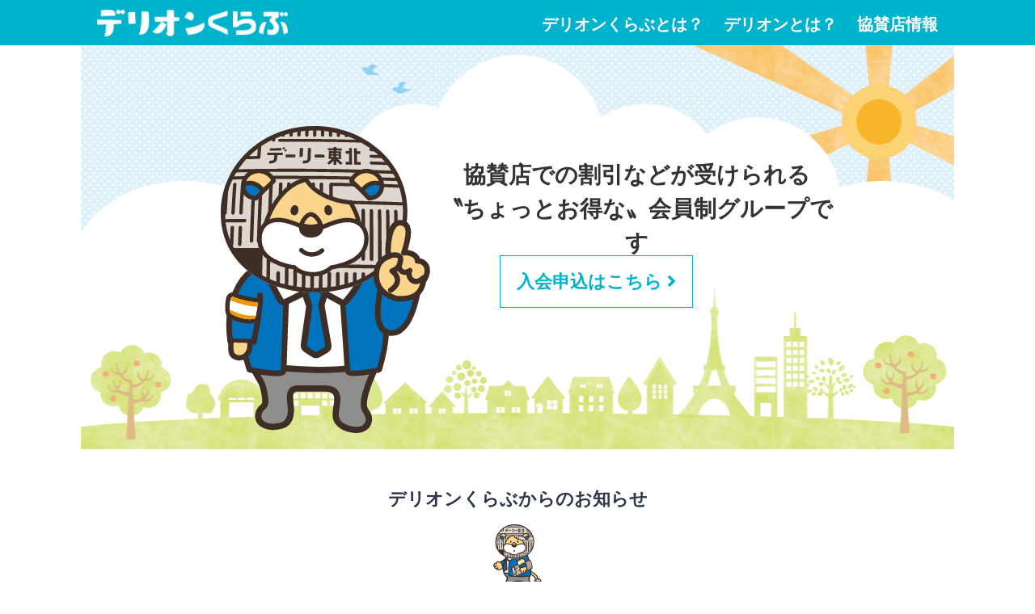

--- FILE ---
content_type: text/html; charset=UTF-8
request_url: https://delion-dt.com/delion_club_news/%E3%83%87%E3%83%AA%E3%82%AA%E3%83%B3%E5%8B%95%E7%94%BB%E3%82%92%E3%82%A2%E3%83%83%E3%83%97%E3%81%97%E3%81%BE%E3%81%97%E3%81%9F/img_0292-3/
body_size: 8156
content:




<!DOCTYPE html>
<html lang="ja" prefix="og: https://ogp.me/ns#">

<head>
	<meta charset="UTF-8">
	<meta http-equiv="X-UA-Compatible" content="IE=edge">
	<meta name="viewport" content="width=device-width, initial-scale=1.0"/>
    <meta name="mobile-web-app-capable" content="yes">
    <meta name="apple-mobile-web-app-capable" content="yes">
	<meta name="apple-mobile-web-app-title" content="デリオンくらぶ - 「デーリー東北」の紙面から広がる、”ちょっと得した”毎日を。">
	
	<!-- ファビコン設定 -->
	<link rel="apple-touch-icon" sizes="180x180" href="https://delion-dt.com/wp-content/themes/delion-club/images/apple-touch-icon.png">
	<link rel="icon" type="image/png" sizes="32x32" href="https://delion-dt.com/wp-content/themes/delion-club/images/favicon-32x32.png">
	<link rel="icon" type="image/png" sizes="16x16" href="https://delion-dt.com/wp-content/themes/delion-club/images/favicon-16x16.png">
	<link rel="manifest" href="https://delion-dt.com/wp-content/themes/delion-club/images/site.webmanifest">
	<link rel="mask-icon" href="https://delion-dt.com/wp-content/themes/delion-club/images/safari-pinned-tab.svg" color="#5bbad5">
	<meta name="msapplication-TileColor" content="#603cba">
	<meta name="theme-color" content="#ffffff">

	<!-- Font awesome  -->
	<script src="https://kit.fontawesome.com/2e0ef10c40.js" crossorigin="anonymous"></script>


	

	
		<!-- All in One SEO 4.1.4.5 -->
		<title>IMG_0292 | デリオンくらぶ</title>
		<meta name="robots" content="max-image-preview:large"/>
		<meta property="og:locale" content="ja_JP"/>
		<meta property="og:site_name" content="デリオンくらぶ"/>
		<meta property="og:type" content="article"/>
		<meta property="og:title" content="IMG_0292 | デリオンくらぶ"/>
		<meta property="fb:app_id" content="1124664877931344"/>
		<meta property="og:image" content="https://delion-dt.com/wp-content/uploads/hero-image.png"/>
		<meta property="og:image:secure_url" content="https://delion-dt.com/wp-content/uploads/hero-image.png"/>
		<meta property="og:image:width" content="2000"/>
		<meta property="og:image:height" content="1029"/>
		<meta property="article:published_time" content="2020-11-18T06:52:59+00:00"/>
		<meta property="article:modified_time" content="2020-11-18T06:52:59+00:00"/>
		<meta name="twitter:card" content="summary_large_image"/>
		<meta name="twitter:site" content="@delionclub18"/>
		<meta name="twitter:domain" content="delion-dt.com"/>
		<meta name="twitter:title" content="IMG_0292 | デリオンくらぶ"/>
		<meta name="twitter:creator" content="@delionclub18"/>
		<meta name="twitter:image" content="https://delion-dt.com/wp-content/uploads/hero-image.png"/>
		<script type="application/ld+json" class="aioseo-schema">
			{"@context":"https:\/\/schema.org","@graph":[{"@type":"WebSite","@id":"https:\/\/delion-dt.com\/#website","url":"https:\/\/delion-dt.com\/","name":"\u30c7\u30ea\u30aa\u30f3\u304f\u3089\u3076","description":"\u300c\u30c7\u30fc\u30ea\u30fc\u6771\u5317\u300d\u306e\u7d19\u9762\u304b\u3089\u5e83\u304c\u308b\u3001\u201d\u3061\u3087\u3063\u3068\u5f97\u3057\u305f\u201d\u6bce\u65e5\u3092\u3002","inLanguage":"ja","publisher":{"@id":"https:\/\/delion-dt.com\/#organization"}},{"@type":"Organization","@id":"https:\/\/delion-dt.com\/#organization","name":"\u30c7\u30ea\u30aa\u30f3\u304f\u3089\u3076","url":"https:\/\/delion-dt.com\/","sameAs":["https:\/\/twitter.com\/delionclub18"]},{"@type":"BreadcrumbList","@id":"https:\/\/delion-dt.com\/delion_club_news\/%e3%83%87%e3%83%aa%e3%82%aa%e3%83%b3%e5%8b%95%e7%94%bb%e3%82%92%e3%82%a2%e3%83%83%e3%83%97%e3%81%97%e3%81%be%e3%81%97%e3%81%9f\/img_0292-3\/#breadcrumblist","itemListElement":[{"@type":"ListItem","@id":"https:\/\/delion-dt.com\/#listItem","position":1,"item":{"@type":"WebPage","@id":"https:\/\/delion-dt.com\/","name":"\u30db\u30fc\u30e0","description":"\u30c7\u30ea\u30aa\u30f3\u304f\u3089\u3076\u3068\u306f\u3001\u30c7\u30fc\u30ea\u30fc\u6771\u5317\u306e\u8aad\u8005\u3092\u4e2d\u5fc3\u3068\u3057\u305f\u4f1a\u54e1\u5236\u30b0\u30eb\u30fc\u30d7\uff08\u65e7DT\u30af\u30e9\u30d6\uff09\u3067\u3059\u3002\u5354\u8cdb\u5e97\u3067\u306e\u5272\u5f15\u3084\u5404\u7a2e\u30c1\u30b1\u30c3\u30c8\u306e\u512a\u5148\u8cfc\u5165\u306a\u3069\u301d\u3061\u3087\u3063\u3068\u304a\u5f97\u306a\u301f\u4f1a\u54e1\u5236\u30b0\u30eb\u30fc\u30d7\u3067\u3059\u3002","url":"https:\/\/delion-dt.com\/"},"nextItem":"https:\/\/delion-dt.com\/delion_club_news\/%e3%83%87%e3%83%aa%e3%82%aa%e3%83%b3%e5%8b%95%e7%94%bb%e3%82%92%e3%82%a2%e3%83%83%e3%83%97%e3%81%97%e3%81%be%e3%81%97%e3%81%9f\/img_0292-3\/#listItem"},{"@type":"ListItem","@id":"https:\/\/delion-dt.com\/delion_club_news\/%e3%83%87%e3%83%aa%e3%82%aa%e3%83%b3%e5%8b%95%e7%94%bb%e3%82%92%e3%82%a2%e3%83%83%e3%83%97%e3%81%97%e3%81%be%e3%81%97%e3%81%9f\/img_0292-3\/#listItem","position":2,"item":{"@type":"WebPage","@id":"https:\/\/delion-dt.com\/delion_club_news\/%e3%83%87%e3%83%aa%e3%82%aa%e3%83%b3%e5%8b%95%e7%94%bb%e3%82%92%e3%82%a2%e3%83%83%e3%83%97%e3%81%97%e3%81%be%e3%81%97%e3%81%9f\/img_0292-3\/","name":"IMG_0292","url":"https:\/\/delion-dt.com\/delion_club_news\/%e3%83%87%e3%83%aa%e3%82%aa%e3%83%b3%e5%8b%95%e7%94%bb%e3%82%92%e3%82%a2%e3%83%83%e3%83%97%e3%81%97%e3%81%be%e3%81%97%e3%81%9f\/img_0292-3\/"},"previousItem":"https:\/\/delion-dt.com\/#listItem"}]},{"@type":"Person","@id":"https:\/\/delion-dt.com\/author\/delion00\/#author","url":"https:\/\/delion-dt.com\/author\/delion00\/","name":"delion00","image":{"@type":"ImageObject","@id":"https:\/\/delion-dt.com\/delion_club_news\/%e3%83%87%e3%83%aa%e3%82%aa%e3%83%b3%e5%8b%95%e7%94%bb%e3%82%92%e3%82%a2%e3%83%83%e3%83%97%e3%81%97%e3%81%be%e3%81%97%e3%81%9f\/img_0292-3\/#authorImage","url":"https:\/\/secure.gravatar.com\/avatar\/f16462a61ca1b5f77351886908b7e366?s=96&d=mm&r=g","width":96,"height":96,"caption":"delion00"},"sameAs":["https:\/\/twitter.com\/delionclub18"]},{"@type":"ItemPage","@id":"https:\/\/delion-dt.com\/delion_club_news\/%e3%83%87%e3%83%aa%e3%82%aa%e3%83%b3%e5%8b%95%e7%94%bb%e3%82%92%e3%82%a2%e3%83%83%e3%83%97%e3%81%97%e3%81%be%e3%81%97%e3%81%9f\/img_0292-3\/#itempage","url":"https:\/\/delion-dt.com\/delion_club_news\/%e3%83%87%e3%83%aa%e3%82%aa%e3%83%b3%e5%8b%95%e7%94%bb%e3%82%92%e3%82%a2%e3%83%83%e3%83%97%e3%81%97%e3%81%be%e3%81%97%e3%81%9f\/img_0292-3\/","name":"IMG_0292 | \u30c7\u30ea\u30aa\u30f3\u304f\u3089\u3076","inLanguage":"ja","isPartOf":{"@id":"https:\/\/delion-dt.com\/#website"},"breadcrumb":{"@id":"https:\/\/delion-dt.com\/delion_club_news\/%e3%83%87%e3%83%aa%e3%82%aa%e3%83%b3%e5%8b%95%e7%94%bb%e3%82%92%e3%82%a2%e3%83%83%e3%83%97%e3%81%97%e3%81%be%e3%81%97%e3%81%9f\/img_0292-3\/#breadcrumblist"},"author":"https:\/\/delion-dt.com\/author\/delion00\/#author","creator":"https:\/\/delion-dt.com\/author\/delion00\/#author","datePublished":"2020-11-18T06:52:59+09:00","dateModified":"2020-11-18T06:52:59+09:00"}]}
		</script>
		<script type="text/javascript">window.ga=window.ga||function(){(ga.q=ga.q||[]).push(arguments)};ga.l=+new Date;ga('create',"UA-43669866-13",'auto');ga('send','pageview');</script>
		<script async src="https://www.google-analytics.com/analytics.js"></script>
		<!-- All in One SEO -->

<link rel='dns-prefetch' href='//ajax.googleapis.com'/>
<link rel='dns-prefetch' href='//s.w.org'/>
<link rel="alternate" type="application/rss+xml" title="デリオンくらぶ &raquo; IMG_0292 のコメントのフィード" href="https://delion-dt.com/delion_club_news/%e3%83%87%e3%83%aa%e3%82%aa%e3%83%b3%e5%8b%95%e7%94%bb%e3%82%92%e3%82%a2%e3%83%83%e3%83%97%e3%81%97%e3%81%be%e3%81%97%e3%81%9f/img_0292-3/feed/"/>
<link rel='stylesheet' id='wp-block-library-css' href='https://delion-dt.com/wp-includes/css/dist/block-library/style.min.css?ver=5.6.16' type='text/css' media='all'/>
<link rel='stylesheet' id='liquid-blocks-css' href='https://delion-dt.com/wp-content/plugins/liquid-blocks/css/block.css?ver=1.1.1' type='text/css' media='all'/>
<link rel='stylesheet' id='liquid-block-speech-css' href='https://delion-dt.com/wp-content/plugins/liquid-speech-balloon/css/block.css?ver=5.6.16' type='text/css' media='all'/>
<link rel='stylesheet' id='contact-form-7-css' href='https://delion-dt.com/wp-content/plugins/contact-form-7/includes/css/styles.css?ver=5.4' type='text/css' media='all'/>
<link rel='stylesheet' id='dashicons-css' href='https://delion-dt.com/wp-includes/css/dashicons.min.css?ver=5.6.16' type='text/css' media='all'/>
<link rel='stylesheet' id='xo-event-calendar-css' href='https://delion-dt.com/wp-content/plugins/xo-event-calendar/css/xo-event-calendar.css?ver=2.3.7' type='text/css' media='all'/>
<link rel='stylesheet' id='recet-style-css' href='https://delion-dt.com/wp-content/themes/delion-club/styles/vendors/bootstrap-reboot.css?ver=5.6.16' type='text/css' media='all'/>
<link rel='stylesheet' id='swiper-style-css' href='https://delion-dt.com/wp-content/themes/delion-club/styles/vendors/swiper.min.css?ver=5.6.16' type='text/css' media='all'/>
<link rel='stylesheet' id='jquery-ui-styles-css' href='https://ajax.googleapis.com/ajax/libs/jqueryui/1.12.1/themes/smoothness/jquery-ui.css?ver=5.6.16' type='text/css' media='all'/>
<link rel='stylesheet' id='hachinohe-historia-main-style-css' href='https://delion-dt.com/wp-content/themes/delion-club/style.css?ver=5.6.16' type='text/css' media='all'/>
<script type='text/javascript' id='xo-event-calendar-ajax-js-extra'>//<![CDATA[
var xo_event_calendar_object={"ajax_url":"https:\/\/delion-dt.com\/wp-admin\/admin-ajax.php","action":"xo_event_calendar_month"};
//]]></script>
<script type='text/javascript' src='https://delion-dt.com/wp-content/plugins/xo-event-calendar/js/ajax.js?ver=2.3.7' id='xo-event-calendar-ajax-js'></script>
<link rel="https://api.w.org/" href="https://delion-dt.com/wp-json/"/><link rel="alternate" type="application/json" href="https://delion-dt.com/wp-json/wp/v2/media/5054"/><link rel="EditURI" type="application/rsd+xml" title="RSD" href="https://delion-dt.com/xmlrpc.php?rsd"/>
<link rel="wlwmanifest" type="application/wlwmanifest+xml" href="https://delion-dt.com/wp-includes/wlwmanifest.xml"/> 
<meta name="generator" content="WordPress 5.6.16"/>
<link rel='shortlink' href='https://delion-dt.com/?p=5054'/>
<link rel="alternate" type="application/json+oembed" href="https://delion-dt.com/wp-json/oembed/1.0/embed?url=https%3A%2F%2Fdelion-dt.com%2Fdelion_club_news%2F%25e3%2583%2587%25e3%2583%25aa%25e3%2582%25aa%25e3%2583%25b3%25e5%258b%2595%25e7%2594%25bb%25e3%2582%2592%25e3%2582%25a2%25e3%2583%2583%25e3%2583%2597%25e3%2581%2597%25e3%2581%25be%25e3%2581%2597%25e3%2581%259f%2Fimg_0292-3%2F"/>
<link rel="alternate" type="text/xml+oembed" href="https://delion-dt.com/wp-json/oembed/1.0/embed?url=https%3A%2F%2Fdelion-dt.com%2Fdelion_club_news%2F%25e3%2583%2587%25e3%2583%25aa%25e3%2582%25aa%25e3%2583%25b3%25e5%258b%2595%25e7%2594%25bb%25e3%2582%2592%25e3%2582%25a2%25e3%2583%2583%25e3%2583%2597%25e3%2581%2597%25e3%2581%25be%25e3%2581%2597%25e3%2581%259f%2Fimg_0292-3%2F&#038;format=xml"/>
<meta name="cdp-version" content="1.3.8"/><style type="text/css">.liquid-speech-balloon-00 .liquid-speech-balloon-avatar { background-image: url("https://delion-dt.com/wp-content/uploads/スタンダード.png"); } .liquid-speech-balloon-01 .liquid-speech-balloon-avatar { background-image: url("https://delion-dt.com/wp-content/uploads/男の子.png"); } .liquid-speech-balloon-02 .liquid-speech-balloon-avatar { background-image: url("https://delion-dt.com/wp-content/uploads/女の子.png"); } .liquid-speech-balloon-03 .liquid-speech-balloon-avatar { background-image: url("https://delion-dt.com/wp-content/uploads/ほっこり.png"); } .liquid-speech-balloon-04 .liquid-speech-balloon-avatar { background-image: url("https://delion-dt.com/wp-content/uploads/笑顔.png"); } </style>
<style type="text/css">.liquid-speech-balloon-00 .liquid-speech-balloon-avatar::after{content:"デリオン"}.liquid-speech-balloon-01 .liquid-speech-balloon-avatar::after{content:"男の子"}.liquid-speech-balloon-02 .liquid-speech-balloon-avatar::after{content:"女の子"}.liquid-speech-balloon-03 .liquid-speech-balloon-avatar::after{content:"デリオン"}.liquid-speech-balloon-04 .liquid-speech-balloon-avatar::after{content:"デリオン"}</style>
	<!-- Google  メタタグ -->
	<meta name="google-site-verification" content="3yaZ77j97OBlc0cDbbfxigYtP_UKwEyhSxXcZif8MWo"/>
	
</head>




<body class="attachment attachment-template-default single single-attachment postid-5054 attachmentid-5054 attachment-mp4">
	<header class="header header--other-page">
		<div class="header__inner header__inner--other-page">
				<h1 class="header__logo-title  ">
					<a class="header__logo-title-link " href="https://delion-dt.com">
						<img class="header__logo-img " src="https://delion-dt.com/wp-content/themes/delion-club/images/delion-title.png" alt="デリオンくらぶ">
					</a>
				</h1>

							<nav class="header__pc-menu-nav">
					<ul class="header__pc-menu-ul">
						<li class="header__pc-menu-li">
							<a class="header__pc-menu-link header__pc-menu-link--map" href="https://delion-dt.com/about/">
																デリオンくらぶとは？
							</a>
							<ul class="header__pc-submenu-ul">
								<li class="header__pc-submenu-li">
									<a class="header__pc-submenu-link" href="https://delion-dt.com/about/">デリオンくらぶとは</a>
								</li>
								<li class="header__pc-submenu-li">
									<a class="header__pc-submenu-link" href="https://delion-dt.com/qa/">よくある質問</a>
								</li>
								<li class="header__pc-submenu-li">
									<a class="header__pc-submenu-link" href="https://delion-dt.com/registration/">入会はこちら</a>
								</li>
								<li class="header__pc-submenu-li">
									<a class="header__pc-submenu-link" href="https://delion-dt.com/shop-guide/">協賛店への登録ご案内</a>
								</li>
								<li class="header__pc-submenu-li">
									<a class="header__pc-submenu-link" href="https://delion-dt.com/inquiry-form/">お問い合わせ</a>
								</li>
								<li class="header__pc-submenu-li">
									<a class="header__pc-submenu-link" href="https://delion-dt.com/privacy/">個人情報の取り扱い</a>
								</li>
								<li class="header__pc-submenu-li">
									<a class="header__pc-submenu-link" href="https://delion-dt.com/kiyaku/">会員規約</a>
								</li>
							</ul>
						</li>
						<li class="header__pc-menu-li">
							<a class="header__pc-menu-link header__pc-menu-link--map" href="https://event-guide.daily-tohoku.news/about-delion" target="_blank">
																デリオンとは？
							</a>
						</li>
						<li class="header__pc-menu-li">
							<a class="header__pc-menu-link header__pc-menu-link--map" href="https://delion-dt.com/shop_info/">
																協賛店情報
							</a>
						</li>

						
											</ul>
				</nav>
			
			
			

		</div>





	</header>



<main class="main-wrapper">

	<!-- ヒーロースライダー -->
	<div class="hero">
		<section class="hero__slider">
			<div class="hero__slider-container swiper-container">
				<div class="hero__slider-wrapper swiper-wrapper">
					<div class="hero__slider-slide swiper-slide">
						<div class="hero__slider-title">協賛店での割引などが受けられる<br>〝ちょっとお得な〟会員制グループです</div>
						<a class="hero__slider-link" href="https://delion-dt.com/registration/">
							入会申込はこちら
							<i class="fas fa-angle-right"></i>
						</a>
						<img class="hero__slider-img" src="https://delion-dt.com/wp-content/themes/delion-club/images/delion2.svg" alt=""/>
					</div>
					<div class="hero__slider-slide swiper-slide">
						<div class="hero__slider-title">新たなキャンペーン、セールスなど<br>デリオンくらぶからのお知らせです</div>
						<a class="hero__slider-link" href="https://delion-dt.com/delion_club_news/">
							新着情報はこちら
							<i class="fas fa-angle-right"></i>
						</a>
						<img class="hero__slider-img" src="https://delion-dt.com/wp-content/themes/delion-club/images/delion1.svg" alt=""/>
					</div>
					<div class="hero__slider-slide swiper-slide">
						<div class="hero__slider-title">協賛店のご紹介。入会すると、<br>様々な特典が受けられます。</div>
						<a class="hero__slider-link" href="https://delion-dt.com/shop_info/">
							協賛店情報はこちら
							<i class="fas fa-angle-right"></i>
						</a>
						<img class="hero__slider-img" src="https://delion-dt.com/wp-content/themes/delion-club/images/delion3.svg" alt=""/>
					</div>

									</div>
			</div>  <!--  End hero__slider-container  -->
		</section> <!-- hero__slider -->
	</div> <!-- end hero -->

	<!-- デリオンくらぶからのお知らせ -->
	<div class="card-posts">
		<section class="card-posts__wrapper">
			<h1 class="card-posts__section-title">
				デリオンくらぶからのお知らせ
			</h1>
			<img class="card-posts__title-img" src="https://delion-dt.com/wp-content/themes/delion-club/images/delion4.svg" alt="">
			<p class="card-posts__introtxt">
				新たなキャンペーン、セールスなど協賛店からの新着情報です
			</p>

			<div class="card-posts__container">
				                                        						<!-- 協賛店特典のカード表示 -->
                        <article class="card-posts__item">
	<a href="https://delion-dt.com/delion_club_news/%e3%83%87%e3%83%aa%e3%82%aa%e3%83%b3%e3%81%8f%e3%82%89%e3%81%b6%e4%bc%9a%e5%93%a1%e3%80%80%e5%8b%9f%e9%9b%86%e4%b8%ad%ef%bc%81/" class="card-posts__link">
		<!-- 投稿アイキャッチ画像 -->
									<img class="card-posts__img" src="https://delion-dt.com/wp-content/uploads/hero-image-800x412.png" alt="デリオンくらぶ会員　募集中！">
			        		<div class="card-posts__body">
            <!-- 投稿メタ情報 -->
			<div class="card-posts__meta">
                <div class="card-posts__category">
                    <span class="card-posts__category-inner">デリオンくらぶからのお知らせ</span>
                </div>
				<div class="card-posts__date">
					<!-- 公開日 -->
					<!-- 					
											<i class="dtnews-single-post__date-icon far fa-calendar-alt"></i>
						2021年02月01日										-->
				</div>
				<div class="card-posts__author-name">
					<!-- 協賛店名 -->
					<!-- 店舗情報の投稿ID -->
                    				</div>
			</div>
			<!-- 投稿タイトル -->
			<h1 class="card-posts__post-title">
			デリオンくらぶ会員　募集中！			</h1>
		</div>
	</a>
</article>                    						<!-- 協賛店特典のカード表示 -->
                        <article class="card-posts__item">
	<a href="https://delion-dt.com/delion_club_news/%e5%85%88%e6%97%a5%e3%81%ae%e7%ad%94/" class="card-posts__link">
		<!-- 投稿アイキャッチ画像 -->
									<img class="card-posts__img" src="https://delion-dt.com/wp-content/uploads/NambukaikanDelion-950x713.jpeg" alt="先日の答">
			        		<div class="card-posts__body">
            <!-- 投稿メタ情報 -->
			<div class="card-posts__meta">
                <div class="card-posts__category">
                    <span class="card-posts__category-inner">デリオン</span>
                </div>
				<div class="card-posts__date">
					<!-- 公開日 -->
					<!-- 					
										-->
				</div>
				<div class="card-posts__author-name">
					<!-- 協賛店名 -->
					<!-- 店舗情報の投稿ID -->
                    				</div>
			</div>
			<!-- 投稿タイトル -->
			<h1 class="card-posts__post-title">
			先日の答			</h1>
		</div>
	</a>
</article>                    						<!-- 協賛店特典のカード表示 -->
                        <article class="card-posts__item">
	<a href="https://delion-dt.com/delion_club_news/%e3%81%b2%e3%82%87%e3%81%a3%e3%81%93%e3%82%8a%e3%81%af%e3%82%93/" class="card-posts__link">
		<!-- 投稿アイキャッチ画像 -->
									<img class="card-posts__img" src="https://delion-dt.com/wp-content/uploads/HyokkoriDelion-950x713.jpeg" alt="ひょっこりはん">
			        		<div class="card-posts__body">
            <!-- 投稿メタ情報 -->
			<div class="card-posts__meta">
                <div class="card-posts__category">
                    <span class="card-posts__category-inner">デリオン</span>
                </div>
				<div class="card-posts__date">
					<!-- 公開日 -->
					<!-- 					
										-->
				</div>
				<div class="card-posts__author-name">
					<!-- 協賛店名 -->
					<!-- 店舗情報の投稿ID -->
                    				</div>
			</div>
			<!-- 投稿タイトル -->
			<h1 class="card-posts__post-title">
			ひょっこりはん			</h1>
		</div>
	</a>
</article>                    						<!-- 協賛店特典のカード表示 -->
                        <article class="card-posts__item">
	<a href="https://delion-dt.com/delion_club_news/%e6%95%a3%e6%ad%a9%e3%81%ab%e8%a1%8c%e3%81%a3%e3%81%a6%e3%81%8d%e3%81%be%e3%81%97%e3%81%9f/" class="card-posts__link">
		<!-- 投稿アイキャッチ画像 -->
		            <img class="card-benefit__img" src="https://delion-dt.com/wp-content/themes/delion-club/images/no_img.png" alt="散歩に行ってきました">
        		<div class="card-posts__body">
            <!-- 投稿メタ情報 -->
			<div class="card-posts__meta">
                <div class="card-posts__category">
                    <span class="card-posts__category-inner">デリオン</span>
                </div>
				<div class="card-posts__date">
					<!-- 公開日 -->
					<!-- 					
										-->
				</div>
				<div class="card-posts__author-name">
					<!-- 協賛店名 -->
					<!-- 店舗情報の投稿ID -->
                    				</div>
			</div>
			<!-- 投稿タイトル -->
			<h1 class="card-posts__post-title">
			散歩に行ってきました			</h1>
		</div>
	</a>
</article>                    						<!-- 協賛店特典のカード表示 -->
                        <article class="card-posts__item">
	<a href="https://delion-dt.com/delion_club_news/%e3%83%87%e3%83%aa%e3%82%aa%e3%83%b3%e5%8b%95%e7%94%bb%e3%82%92%e3%82%a2%e3%83%83%e3%83%97%e3%81%97%e3%81%be%e3%81%97%e3%81%9f/" class="card-posts__link">
		<!-- 投稿アイキャッチ画像 -->
									<img class="card-posts__img" src="https://delion-dt.com/wp-content/uploads/misawakk-950x535.jpg" alt="デリオン動画をアップしました">
			        		<div class="card-posts__body">
            <!-- 投稿メタ情報 -->
			<div class="card-posts__meta">
                <div class="card-posts__category">
                    <span class="card-posts__category-inner">デリオン</span>
                </div>
				<div class="card-posts__date">
					<!-- 公開日 -->
					<!-- 					
											<i class="dtnews-single-post__date-icon far fa-calendar-alt"></i>
						2020年11月18日										-->
				</div>
				<div class="card-posts__author-name">
					<!-- 協賛店名 -->
					<!-- 店舗情報の投稿ID -->
                    				</div>
			</div>
			<!-- 投稿タイトル -->
			<h1 class="card-posts__post-title">
			デリオン動画をアップしました			</h1>
		</div>
	</a>
</article>                    						<!-- 協賛店特典のカード表示 -->
                        <article class="card-posts__item">
	<a href="https://delion-dt.com/delion_club_news/%e3%83%87%e3%83%aa%e3%82%aa%e3%83%b3%e3%81%ae%e5%8b%95%e7%94%bb%e3%82%a2%e3%83%83%e3%83%97%e3%81%97%e3%81%be%e3%81%97%e3%81%9f/" class="card-posts__link">
		<!-- 投稿アイキャッチ画像 -->
									<img class="card-posts__img" src="https://delion-dt.com/wp-content/uploads/withhorse-950x771.jpeg" alt="デリオンの動画アップしました">
			        		<div class="card-posts__body">
            <!-- 投稿メタ情報 -->
			<div class="card-posts__meta">
                <div class="card-posts__category">
                    <span class="card-posts__category-inner">デリオン</span>
                </div>
				<div class="card-posts__date">
					<!-- 公開日 -->
					<!-- 					
										-->
				</div>
				<div class="card-posts__author-name">
					<!-- 協賛店名 -->
					<!-- 店舗情報の投稿ID -->
                    				</div>
			</div>
			<!-- 投稿タイトル -->
			<h1 class="card-posts__post-title">
			デリオンの動画アップしました			</h1>
		</div>
	</a>
</article>                                                        				
			</div>
			<a class="card-posts__more-link" href="https://delion-dt.com/delion_club_news/">
				もっとみる
				<i class="fas fa-angle-right"></i>
			</a>
		</section>
	</div> <!-- end card-posts -->

	<!-- 協賛店情報 -->
	<div class="card-benefit">
		<section class="card-benefit__wrapper">
			<h1 class="card-benefit__title">
				協賛店情報
			</h1>
			<img class="card-benefit__title-img" src="https://delion-dt.com/wp-content/themes/delion-club/images/delion3.svg" alt="">
			<p class="card-benefit__introtxt">
				協賛店のご紹介。デリオンくらぶに入会すると、様々な特典が受けられます。
			</p>

			<div class="card-benefit__container">
				                                        						<!-- 協賛店特典のカード表示 -->
                        




<article class="card-benefit__item">
    <a href="https://delion-dt.com/shop_info/%e7%ac%ac%e4%b8%80%e4%bc%9a%e8%a8%88%e7%a8%8e%e7%90%86%e5%a3%ab%e6%b3%95%e4%ba%ba/" class="card-benefit__link">
                        <img class="card-benefit__img" src="https://delion-dt.com/wp-content/uploads/79_第一会計税理士法人-550x410.jpg" alt="第一会計税理士法人紹介画像">
            

        <!-- 店舗名 -->
        <h2 class="card-benefit__shop-name">第一会計税理士法人</h2>
        <!-- 特典内容1 -->
                    <p class="card-benefit__benefit-name card-benefit__benefit-name--living ">
                <span class="card-benefit__benefit-name-inner"></span> 
                初回３０分無料            </p>
        	</a>
</article>                    						<!-- 協賛店特典のカード表示 -->
                        




<article class="card-benefit__item">
    <a href="https://delion-dt.com/shop_info/%e3%82%a2%e3%82%a4%e3%83%95%e3%83%ab%e3%83%9b%e3%83%bc%e3%83%a0%e5%85%ab%e6%88%b8%e5%ba%97/" class="card-benefit__link">
                        <img class="card-benefit__img" src="https://delion-dt.com/wp-content/uploads/111_アイフルホーム-550x367.jpg" alt="アイフルホーム八戸店紹介画像">
            

        <!-- 店舗名 -->
        <h2 class="card-benefit__shop-name">アイフルホーム八戸店</h2>
        <!-- 特典内容1 -->
                    <p class="card-benefit__benefit-name card-benefit__benefit-name--housing ">
                <span class="card-benefit__benefit-name-inner"></span> 
                クオカード２千円            </p>
        	</a>
</article>                    						<!-- 協賛店特典のカード表示 -->
                        




<article class="card-benefit__item">
    <a href="https://delion-dt.com/shop_info/%e5%85%ab%e6%88%b8%e3%83%a2%e3%83%bc%e3%82%bf%e3%83%bc%e3%82%b9%e3%82%af%e3%83%bc%e3%83%ab/" class="card-benefit__link">
                        <img class="card-benefit__img" src="https://delion-dt.com/wp-content/uploads/8602_八戸モータースクールさま写真-550x413.jpg" alt="八戸モータースクール紹介画像">
            

        <!-- 店舗名 -->
        <h2 class="card-benefit__shop-name">八戸モータースクール</h2>
        <!-- 特典内容1 -->
                    <p class="card-benefit__benefit-name card-benefit__benefit-name--learn ">
                <span class="card-benefit__benefit-name-inner"></span> 
                粗品プレゼント            </p>
        	</a>
</article>                    						<!-- 協賛店特典のカード表示 -->
                        




<article class="card-benefit__item">
    <a href="https://delion-dt.com/shop_info/%e9%99%b6%e5%b7%a5%e6%88%bf%e3%81%ae%e3%81%bc%e3%81%86/" class="card-benefit__link">
                        <img class="card-benefit__img" src="https://delion-dt.com/wp-content/uploads/9413__DSC5228陶工房のぼう-550x367.jpg" alt="陶工房のぼう紹介画像">
            

        <!-- 店舗名 -->
        <h2 class="card-benefit__shop-name">陶工房のぼう</h2>
        <!-- 特典内容1 -->
                    <p class="card-benefit__benefit-name card-benefit__benefit-name--learn ">
                <span class="card-benefit__benefit-name-inner"></span> 
                体験３００円引き            </p>
        	</a>
</article>                    						<!-- 協賛店特典のカード表示 -->
                        




<article class="card-benefit__item">
    <a href="https://delion-dt.com/shop_info/aoki%e5%85%ab%e6%88%b8%e6%b2%bc%e9%a4%a8%e5%ba%97/" class="card-benefit__link">
                        <img class="card-benefit__img" src="https://delion-dt.com/wp-content/uploads/194_AOKI-550x412.jpg" alt="AOKI八戸沼館店紹介画像">
            

        <!-- 店舗名 -->
        <h2 class="card-benefit__shop-name">AOKI八戸沼館店</h2>
        <!-- 特典内容1 -->
                    <p class="card-benefit__benefit-name card-benefit__benefit-name--buy ">
                <span class="card-benefit__benefit-name-inner"></span> 
                ５％引き            </p>
        	</a>
</article>                    						<!-- 協賛店特典のカード表示 -->
                        




<article class="card-benefit__item">
    <a href="https://delion-dt.com/shop_info/%e3%83%8e%e3%83%bc%e3%82%b9%e3%82%a2%e3%83%b3%e3%83%89%e3%83%a2%e3%82%a2%e6%9c%ac%e5%ba%97/" class="card-benefit__link">
                        <img class="card-benefit__img" src="https://delion-dt.com/wp-content/uploads/5737_ノースアンドモア-1-550x410.jpg" alt="ノースアンドモア本店紹介画像">
            

        <!-- 店舗名 -->
        <h2 class="card-benefit__shop-name">ノースアンドモア本店</h2>
        <!-- 特典内容1 -->
                    <p class="card-benefit__benefit-name card-benefit__benefit-name--beauty-health ">
                <span class="card-benefit__benefit-name-inner"></span> 
                エステ初回無料            </p>
        	</a>
</article>                    						<!-- 協賛店特典のカード表示 -->
                        




<article class="card-benefit__item">
    <a href="https://delion-dt.com/shop_info/%e5%b0%8f%e9%ba%a6%e3%81%ae%e5%a5%b4%e9%9a%b7%e3%80%80%e5%85%ab%e6%88%b8%e5%ba%97/" class="card-benefit__link">
                        <img class="card-benefit__img" src="https://delion-dt.com/wp-content/uploads/8501_komuginodorei_logo-1-1-357x500.jpg" alt="小麦の奴隷　八戸店紹介画像">
            

        <!-- 店舗名 -->
        <h2 class="card-benefit__shop-name">小麦の奴隷　八戸店</h2>
        <!-- 特典内容1 -->
                    <p class="card-benefit__benefit-name card-benefit__benefit-name--restaurant ">
                <span class="card-benefit__benefit-name-inner"></span> 
                ラスクプレゼント            </p>
        	</a>
</article>                    						<!-- 協賛店特典のカード表示 -->
                        




<article class="card-benefit__item">
    <a href="https://delion-dt.com/shop_info/%e8%96%ac%e8%86%b3%e3%82%ab%e3%83%95%e3%82%a7-%e3%81%ab%e3%81%98%e8%89%b2/" class="card-benefit__link">
                        <img class="card-benefit__img" src="https://delion-dt.com/wp-content/uploads/8391_にじ色-500x500.jpg" alt="カラオケ酒場 にじ色紹介画像">
            

        <!-- 店舗名 -->
        <h2 class="card-benefit__shop-name">カラオケ酒場 にじ色</h2>
        <!-- 特典内容1 -->
                    <p class="card-benefit__benefit-name card-benefit__benefit-name--leisure ">
                <span class="card-benefit__benefit-name-inner"></span> 
                チケット1枚進呈            </p>
        	</a>
</article>                                                        				
			</div>
			<a class="card-posts__more-link" href="https://delion-dt.com/shop_info/">
				もっとみる
				<i class="fas fa-angle-right"></i>
			</a>
		</section>
	</div> <!-- end card-benefit -->

	<!-- デリオンくらぶとは -->
	<div id="about" class="about">
		<section class="about__wrapper">
			<h1 class="about__title">デリオンくらぶとは<span></span></h1>
			<img class="about__card-img" src="https://delion-dt.com/wp-content/themes/delion-club/images/card.png" alt="デリオンくらぶカード">
            <div class="about__txt">
				デリオンくらぶとは、デーリー東北の読者を中心とした会員制グループです。配達区域外にお住まいの方でも、郵送、もしくは電子版で購読されている方は、入会できます。会員になると以下のような特典があります。
			</div>

            <div class="about__service">
                <div class="about__service-list">
                    <h2 class="about__service-title">協賛店からの各種サービス</h2>
                    <p class="about__service-txt">
						「デリオンくらぶ」協賛店からの各種サービスを受けらます。協賛店の情報は、デーリー東北紙面のほか、デリオンくらぶの特設ウェブページでも随時更新しています。
                    </p>
                </div>
                <div class="about__service-list">
                    <h2 class="about__service-title">協賛店やイベントの情報</h2>
                    <p class="about__service-txt">
						入会時にメールアドレスをご登録いただくと、協賛店やイベントに関する情報を発信します。
                    </p>
                </div>
                <div class="about__service-list">
                    <h2 class="about__service-title">イベントへの優先参加</h2>
                    <p class="about__service-txt">
						デーリー東北が主催するイベントのチケットを優先的に購入できます。このほか、デリオンくらぶ主催の各種イベントや旅行に優先的に参加できます。入会による義務は発生しません。
                    </p>
                </div>
            </div>

            <a class="about__application-link" href="https://delion-dt.com/registration/" class="member-application">会員申込はこちら</a>
		</section>

	</div>

</main>






<footer class="footer">


	

	<div class="footer__container">
		<div class="footer__copyright">
			&copy; 2020 THE DAILY TOHOKU SHIMBUN Co.,Ltd.
		</div>
	</div>

</footer>

<!-- Google Maps Platform の利用 -->
<script src="https://maps.googleapis.com/maps/api/js?key=AIzaSyBAFTi0twSgD-wul_7Z1iEsoFNF_XO2ij0"></script>
<script type='text/javascript' src='https://ajax.googleapis.com/ajax/libs/jquery/3.5.1/jquery.min.js' id='jquery-js'></script>
<script type='text/javascript' src='https://delion-dt.com/wp-includes/js/dist/vendor/wp-polyfill.min.js?ver=7.4.4' id='wp-polyfill-js'></script>
<script type='text/javascript' id='wp-polyfill-js-after'>('fetch'in window)||document.write('<script src="https://delion-dt.com/wp-includes/js/dist/vendor/wp-polyfill-fetch.min.js?ver=3.0.0"></scr'+'ipt>');(document.contains)||document.write('<script src="https://delion-dt.com/wp-includes/js/dist/vendor/wp-polyfill-node-contains.min.js?ver=3.42.0"></scr'+'ipt>');(window.DOMRect)||document.write('<script src="https://delion-dt.com/wp-includes/js/dist/vendor/wp-polyfill-dom-rect.min.js?ver=3.42.0"></scr'+'ipt>');(window.URL&&window.URL.prototype&&window.URLSearchParams)||document.write('<script src="https://delion-dt.com/wp-includes/js/dist/vendor/wp-polyfill-url.min.js?ver=3.6.4"></scr'+'ipt>');(window.FormData&&window.FormData.prototype.keys)||document.write('<script src="https://delion-dt.com/wp-includes/js/dist/vendor/wp-polyfill-formdata.min.js?ver=3.0.12"></scr'+'ipt>');(Element.prototype.matches&&Element.prototype.closest)||document.write('<script src="https://delion-dt.com/wp-includes/js/dist/vendor/wp-polyfill-element-closest.min.js?ver=2.0.2"></scr'+'ipt>');</script>
<script type='text/javascript' src='https://delion-dt.com/wp-includes/js/dist/i18n.min.js?ver=9e36b5da09c96c657b0297fd6f7cb1fd' id='wp-i18n-js'></script>
<script type='text/javascript' src='https://delion-dt.com/wp-includes/js/dist/vendor/lodash.min.js?ver=4.17.21' id='lodash-js'></script>
<script type='text/javascript' id='lodash-js-after'>window.lodash=_.noConflict();</script>
<script type='text/javascript' src='https://delion-dt.com/wp-includes/js/dist/url.min.js?ver=1b4bb2b3f526a1db366ca3147ac39562' id='wp-url-js'></script>
<script type='text/javascript' src='https://delion-dt.com/wp-includes/js/dist/hooks.min.js?ver=d0d9f43e03080e6ace9a3dabbd5f9eee' id='wp-hooks-js'></script>
<script type='text/javascript' id='wp-api-fetch-js-translations'>(function(domain,translations){var localeData=translations.locale_data[domain]||translations.locale_data.messages;localeData[""].domain=domain;wp.i18n.setLocaleData(localeData,domain);})("default",{"translation-revision-date":"2022-10-23 01:57:49+0000","generator":"GlotPress\/4.0.0-alpha.3","domain":"messages","locale_data":{"messages":{"":{"domain":"messages","plural-forms":"nplurals=1; plural=0;","lang":"ja_JP"},"You are probably offline.":["\u73fe\u5728\u30aa\u30d5\u30e9\u30a4\u30f3\u306e\u3088\u3046\u3067\u3059\u3002"],"Media upload failed. If this is a photo or a large image, please scale it down and try again.":["\u30e1\u30c7\u30a3\u30a2\u306e\u30a2\u30c3\u30d7\u30ed\u30fc\u30c9\u306b\u5931\u6557\u3057\u307e\u3057\u305f\u3002 \u5199\u771f\u307e\u305f\u306f\u5927\u304d\u306a\u753b\u50cf\u306e\u5834\u5408\u306f\u3001\u7e2e\u5c0f\u3057\u3066\u3082\u3046\u4e00\u5ea6\u304a\u8a66\u3057\u304f\u3060\u3055\u3044\u3002"],"An unknown error occurred.":["\u4e0d\u660e\u306a\u30a8\u30e9\u30fc\u304c\u767a\u751f\u3057\u307e\u3057\u305f\u3002"],"The response is not a valid JSON response.":["\u8fd4\u7b54\u304c\u6b63\u3057\u3044 JSON \u30ec\u30b9\u30dd\u30f3\u30b9\u3067\u306f\u3042\u308a\u307e\u305b\u3093\u3002"]}},"comment":{"reference":"wp-includes\/js\/dist\/api-fetch.js"}});</script>
<script type='text/javascript' src='https://delion-dt.com/wp-includes/js/dist/api-fetch.min.js?ver=c207d2d188ba8bf763f7acd50b7fd5a9' id='wp-api-fetch-js'></script>
<script type='text/javascript' id='wp-api-fetch-js-after'>wp.apiFetch.use(wp.apiFetch.createRootURLMiddleware("https://delion-dt.com/wp-json/"));wp.apiFetch.nonceMiddleware=wp.apiFetch.createNonceMiddleware("0dc1917051");wp.apiFetch.use(wp.apiFetch.nonceMiddleware);wp.apiFetch.use(wp.apiFetch.mediaUploadMiddleware);wp.apiFetch.nonceEndpoint="https://delion-dt.com/wp-admin/admin-ajax.php?action=rest-nonce";</script>
<script type='text/javascript' id='contact-form-7-js-extra'>//<![CDATA[
var wpcf7=[];
//]]></script>
<script type='text/javascript' src='https://delion-dt.com/wp-content/plugins/contact-form-7/includes/js/index.js?ver=5.4' id='contact-form-7-js'></script>
<script type='text/javascript' src='https://delion-dt.com/wp-includes/js/wp-embed.min.js?ver=5.6.16' id='wp-embed-js'></script>
<script type='text/javascript' src='https://ajax.googleapis.com/ajax/libs/jqueryui/1.12.1/jquery-ui.min.js?ver=5.6.16' id='jquery-ui-js-js'></script>
<script type='text/javascript' src='https://ajax.googleapis.com/ajax/libs/jqueryui/1/i18n/jquery.ui.datepicker-ja.min.js?ver=5.6.16' id='datepicker-ja-js-js'></script>
<script type='text/javascript' src='https://delion-dt.com/wp-content/themes/delion-club/scripts/vendors/swiper.min.js?ver=5.6.16' id='swiper-script-js'></script>
<script type='text/javascript' src='https://delion-dt.com/wp-content/themes/delion-club/scripts/libs/header-menu.js?ver=5.6.16' id='header-menu-script-js'></script>
<script type='text/javascript' src='https://delion-dt.com/wp-content/themes/delion-club/scripts/main.js?ver=5.6.16' id='hachinohe-historia-main-script-js'></script>
<script type='text/javascript' src='https://ajaxzip3.github.io/ajaxzip3.js?ver=5.6.16' id='ajaxzip-js'></script>




</body>

</html>


--- FILE ---
content_type: text/css
request_url: https://delion-dt.com/wp-content/themes/delion-club/style.css?ver=5.6.16
body_size: 8052
content:
@charset "UTF-8";
.appear.up .item {
  -webkit-transform: translateY(6px);
          transform: translateY(6px);
}

.appear.down .item {
  -webkit-transform: translateY(-6px);
          transform: translateY(-6px);
}

.appear.left .item {
  -webkit-transform: translateX(40px);
          transform: translateX(40px);
}

.appear.right .item {
  -webkit-transform: translateX(-40px);
          transform: translateX(-40px);
}

.appear .item {
  -webkit-transition: all 0.8s;
  transition: all 0.8s;
  opacity: 0;
}

.appear.inview .item {
  opacity: 1;
  -webkit-transform: none;
          transform: none;
}

.appear.inview .item:nth-child(1) {
  -webkit-transition-delay: 0.1s;
          transition-delay: 0.1s;
}

.appear.inview .item:nth-child(2) {
  -webkit-transition-delay: 0.2s;
          transition-delay: 0.2s;
}

.appear.inview .item:nth-child(3) {
  -webkit-transition-delay: 0.3s;
          transition-delay: 0.3s;
}

.appear.inview .item:nth-child(4) {
  -webkit-transition-delay: 0.4s;
          transition-delay: 0.4s;
}

.appear.inview .item:nth-child(5) {
  -webkit-transition-delay: 0.5s;
          transition-delay: 0.5s;
}

.appear.inview .item:nth-child(6) {
  -webkit-transition-delay: 0.6s;
          transition-delay: 0.6s;
}

.appear.inview .item:nth-child(7) {
  -webkit-transition-delay: 0.7s;
          transition-delay: 0.7s;
}

.appear.inview .item:nth-child(8) {
  -webkit-transition-delay: 0.8s;
          transition-delay: 0.8s;
}

.appear.inview .item:nth-child(9) {
  -webkit-transition-delay: 0.9s;
          transition-delay: 0.9s;
}

.appear.inview .item:nth-child(10) {
  -webkit-transition-delay: 1s;
          transition-delay: 1s;
}

.btn {
  position: relative;
  display: inline-block;
  background-color: #ffffff;
  border: 1px solid #000000;
  font-weight: 600;
  padding: 10px 40px;
  margin: 10px auto;
  cursor: pointer;
  -webkit-transition: all 0.3s;
  transition: all 0.3s;
  color: #000000;
  text-decoration: none !important;
}

.btn.float:hover {
  background-color: #000000;
  color: #ffffff;
  -webkit-box-shadow: 5px 5px 10px 0 rgba(0, 0, 0, 0.5);
          box-shadow: 5px 5px 10px 0 rgba(0, 0, 0, 0.5);
}

.btn.filled {
  background-color: #000000;
  color: #ffffff;
  -webkit-box-shadow: 5px 5px 10px 0 rgba(0, 0, 0, 0.5);
          box-shadow: 5px 5px 10px 0 rgba(0, 0, 0, 0.5);
}

.btn.filled:hover {
  background-color: #ffffff;
  color: #000000;
  -webkit-box-shadow: none;
          box-shadow: none;
}

.btn.letter-spacing:hover {
  background-color: #000000;
  letter-spacing: 3px;
  color: #ffffff;
}

.btn.shadow {
  -webkit-box-shadow: none;
          box-shadow: none;
}

.btn.shadow:hover {
  -webkit-transform: translate(-2.5px, -2.5px);
          transform: translate(-2.5px, -2.5px);
  -webkit-box-shadow: 5px 5px 0 0 #000000;
          box-shadow: 5px 5px 0 0 #000000;
}

.btn.solid {
  -webkit-box-shadow: 2px 2px 0 0 #000000;
          box-shadow: 2px 2px 0 0 #000000;
  border-radius: 7px;
}

.btn.solid:hover {
  -webkit-transform: translate(2px, 2px);
          transform: translate(2px, 2px);
  -webkit-box-shadow: none;
          box-shadow: none;
}

.btn.slide-bg {
  position: relative;
  overflow: hidden;
  z-index: 1;
}

.btn.slide-bg::before {
  content: "";
  display: inline-block;
  width: 100%;
  height: 100%;
  background-color: #000000;
  position: absolute;
  top: 0;
  left: 0;
  -webkit-transform: translateX(-100%);
          transform: translateX(-100%);
  -webkit-transition: -webkit-transform 0.3s;
  transition: -webkit-transform 0.3s;
  transition: transform 0.3s;
  transition: transform 0.3s, -webkit-transform 0.3s;
  z-index: -1;
}

.btn.slide-bg:hover {
  color: #ffffff;
}

.btn.slide-bg:hover::before {
  -webkit-transform: none;
          transform: none;
}

.btn.cover-3d {
  position: relative;
  z-index: 1;
  -webkit-transform-style: preserve-3d;
          transform-style: preserve-3d;
  -webkit-perspective: 300px;
          perspective: 300px;
}

.btn.cover-3d::before {
  content: "";
  display: inline-block;
  width: 100%;
  height: 100%;
  background-color: #000000;
  position: absolute;
  top: 0;
  left: 0;
  -webkit-transform: rotateX(90deg);
          transform: rotateX(90deg);
  -webkit-transition: all 0.3s;
  transition: all 0.3s;
  -webkit-transform-origin: top center;
          transform-origin: top center;
  z-index: -1;
  opacity: 0;
}

.btn.cover-3d:hover {
  color: #ffffff;
}

.btn.cover-3d:hover::before {
  -webkit-transform: none;
          transform: none;
  opacity: 1;
}

.btn-cubic {
  position: relative;
  display: inline-block;
  -webkit-transform-style: preserve-3d;
          transform-style: preserve-3d;
  -webkit-perspective: 300px;
          perspective: 300px;
  width: 150px;
  height: 50px;
  margin: 0 auto;
  cursor: pointer;
  font-weight: 600;
}

.btn-cubic span {
  position: absolute;
  top: 0;
  left: 0;
  width: 100%;
  height: 100%;
  border: 1px solid #000000;
  line-height: 48px;
  text-align: center;
  -webkit-transition: all 0.3s;
  transition: all 0.3s;
  -webkit-transform-origin: center center -25px;
          transform-origin: center center -25px;
  color: black;
}

.btn-cubic .hovering {
  background-color: #000000;
  color: #ffffff;
  -webkit-transform: rotateX(90deg);
          transform: rotateX(90deg);
}

.btn-cubic .default {
  background-color: #ffffff;
  color: #000000;
  -webkit-transform: rotateX(0);
          transform: rotateX(0);
}

.btn-cubic:hover .hovering {
  -webkit-transform: rotateX(0);
          transform: rotateX(0);
}

.btn-cubic:hover .default {
  -webkit-transform: rotateX(-90deg);
          transform: rotateX(-90deg);
}

.animate-title,
.tween-animate-title {
  opacity: 0;
}

.animate-title.inview,
.tween-animate-title.inview {
  opacity: 1;
}

.animate-title.inview .char,
.tween-animate-title.inview .char {
  display: inline-block;
}

.animate-title .char,
.tween-animate-title .char {
  opacity: 0;
}

.animate-title.inview .char {
  -webkit-animation-name: kf-animate-chars;
          animation-name: kf-animate-chars;
  -webkit-animation-duration: 0.5s;
          animation-duration: 0.5s;
  -webkit-animation-timing-function: cubic-bezier(0.39, 1.57, 0.58, 1);
          animation-timing-function: cubic-bezier(0.39, 1.57, 0.58, 1);
  -webkit-animation-delay: 0s;
          animation-delay: 0s;
  -webkit-animation-iteration-count: 1;
          animation-iteration-count: 1;
  -webkit-animation-direction: normal;
          animation-direction: normal;
  -webkit-animation-fill-mode: both;
          animation-fill-mode: both;
}

.animate-title.inview .char:nth-child(1) {
  -webkit-animation-delay: 0.04s;
          animation-delay: 0.04s;
}

.animate-title.inview .char:nth-child(2) {
  -webkit-animation-delay: 0.08s;
          animation-delay: 0.08s;
}

.animate-title.inview .char:nth-child(3) {
  -webkit-animation-delay: 0.12s;
          animation-delay: 0.12s;
}

.animate-title.inview .char:nth-child(4) {
  -webkit-animation-delay: 0.16s;
          animation-delay: 0.16s;
}

.animate-title.inview .char:nth-child(5) {
  -webkit-animation-delay: 0.2s;
          animation-delay: 0.2s;
}

.animate-title.inview .char:nth-child(6) {
  -webkit-animation-delay: 0.24s;
          animation-delay: 0.24s;
}

.animate-title.inview .char:nth-child(7) {
  -webkit-animation-delay: 0.28s;
          animation-delay: 0.28s;
}

.animate-title.inview .char:nth-child(8) {
  -webkit-animation-delay: 0.32s;
          animation-delay: 0.32s;
}

.animate-title.inview .char:nth-child(9) {
  -webkit-animation-delay: 0.36s;
          animation-delay: 0.36s;
}

.animate-title.inview .char:nth-child(10) {
  -webkit-animation-delay: 0.4s;
          animation-delay: 0.4s;
}

.animate-title.inview .char:nth-child(11) {
  -webkit-animation-delay: 0.44s;
          animation-delay: 0.44s;
}

.animate-title.inview .char:nth-child(12) {
  -webkit-animation-delay: 0.48s;
          animation-delay: 0.48s;
}

.animate-title.inview .char:nth-child(13) {
  -webkit-animation-delay: 0.52s;
          animation-delay: 0.52s;
}

.animate-title.inview .char:nth-child(14) {
  -webkit-animation-delay: 0.56s;
          animation-delay: 0.56s;
}

.animate-title.inview .char:nth-child(15) {
  -webkit-animation-delay: 0.6s;
          animation-delay: 0.6s;
}

.animate-title.inview .char:nth-child(16) {
  -webkit-animation-delay: 0.64s;
          animation-delay: 0.64s;
}

.animate-title.inview .char:nth-child(17) {
  -webkit-animation-delay: 0.68s;
          animation-delay: 0.68s;
}

.animate-title.inview .char:nth-child(18) {
  -webkit-animation-delay: 0.72s;
          animation-delay: 0.72s;
}

.animate-title.inview .char:nth-child(19) {
  -webkit-animation-delay: 0.76s;
          animation-delay: 0.76s;
}

.animate-title.inview .char:nth-child(20) {
  -webkit-animation-delay: 0.8s;
          animation-delay: 0.8s;
}

.animate-title.inview .char:nth-child(21) {
  -webkit-animation-delay: 0.84s;
          animation-delay: 0.84s;
}

.animate-title.inview .char:nth-child(22) {
  -webkit-animation-delay: 0.88s;
          animation-delay: 0.88s;
}

.animate-title.inview .char:nth-child(23) {
  -webkit-animation-delay: 0.92s;
          animation-delay: 0.92s;
}

.animate-title.inview .char:nth-child(24) {
  -webkit-animation-delay: 0.96s;
          animation-delay: 0.96s;
}

.animate-title.inview .char:nth-child(25) {
  -webkit-animation-delay: 1s;
          animation-delay: 1s;
}

.animate-title.inview .char:nth-child(26) {
  -webkit-animation-delay: 1.04s;
          animation-delay: 1.04s;
}

.animate-title.inview .char:nth-child(27) {
  -webkit-animation-delay: 1.08s;
          animation-delay: 1.08s;
}

.animate-title.inview .char:nth-child(28) {
  -webkit-animation-delay: 1.12s;
          animation-delay: 1.12s;
}

.animate-title.inview .char:nth-child(29) {
  -webkit-animation-delay: 1.16s;
          animation-delay: 1.16s;
}

.animate-title.inview .char:nth-child(30) {
  -webkit-animation-delay: 1.2s;
          animation-delay: 1.2s;
}

@-webkit-keyframes kf-animate-chars {
  0% {
    opacity: 0;
    -webkit-transform: translateY(-50%);
            transform: translateY(-50%);
  }
  100% {
    opacity: 1;
    -webkit-transform: translateY(0);
            transform: translateY(0);
  }
}

@keyframes kf-animate-chars {
  0% {
    opacity: 0;
    -webkit-transform: translateY(-50%);
            transform: translateY(-50%);
  }
  100% {
    opacity: 1;
    -webkit-transform: translateY(0);
            transform: translateY(0);
  }
}

.cover-slide {
  position: relative;
  overflow: hidden;
}

.cover-slide::after {
  content: "";
  position: absolute;
  z-index: 2;
  top: 0;
  left: 0;
  right: 0;
  bottom: 0;
  background-color: #eaebe6;
  opacity: 0;
}

.cover-slide.inview::after {
  opacity: 1;
  -webkit-animation-name: kf-cover-slide;
          animation-name: kf-cover-slide;
  -webkit-animation-duration: 1.6s;
          animation-duration: 1.6s;
  -webkit-animation-timing-function: ease-in-out;
          animation-timing-function: ease-in-out;
  -webkit-animation-delay: 0s;
          animation-delay: 0s;
  -webkit-animation-iteration-count: 1;
          animation-iteration-count: 1;
  -webkit-animation-direction: normal;
          animation-direction: normal;
  -webkit-animation-fill-mode: both;
          animation-fill-mode: both;
}

@-webkit-keyframes kf-cover-slide {
  0% {
    -webkit-transform-origin: left;
            transform-origin: left;
    -webkit-transform: scaleX(0);
            transform: scaleX(0);
  }
  50% {
    -webkit-transform-origin: left;
            transform-origin: left;
    -webkit-transform: scaleX(1);
            transform: scaleX(1);
  }
  50.1% {
    -webkit-transform-origin: right;
            transform-origin: right;
    -webkit-transform: scaleX(1);
            transform: scaleX(1);
  }
  100% {
    -webkit-transform-origin: right;
            transform-origin: right;
    -webkit-transform: scaleX(0);
            transform: scaleX(0);
  }
}

@keyframes kf-cover-slide {
  0% {
    -webkit-transform-origin: left;
            transform-origin: left;
    -webkit-transform: scaleX(0);
            transform: scaleX(0);
  }
  50% {
    -webkit-transform-origin: left;
            transform-origin: left;
    -webkit-transform: scaleX(1);
            transform: scaleX(1);
  }
  50.1% {
    -webkit-transform-origin: right;
            transform-origin: right;
    -webkit-transform: scaleX(1);
            transform: scaleX(1);
  }
  100% {
    -webkit-transform-origin: right;
            transform-origin: right;
    -webkit-transform: scaleX(0);
            transform: scaleX(0);
  }
}

.img-zoom, .bg-img-zoom {
  opacity: 0;
}

.inview .img-zoom, .inview .bg-img-zoom {
  opacity: 1;
  -webkit-transition: -webkit-transform 0.3s ease;
  transition: -webkit-transform 0.3s ease;
  transition: transform 0.3s ease;
  transition: transform 0.3s ease, -webkit-transform 0.3s ease;
  -webkit-animation-name: kf-img-show;
          animation-name: kf-img-show;
  -webkit-animation-duration: 1.6s;
          animation-duration: 1.6s;
  -webkit-animation-timing-function: ease-in-out;
          animation-timing-function: ease-in-out;
  -webkit-animation-delay: 0s;
          animation-delay: 0s;
  -webkit-animation-iteration-count: 1;
          animation-iteration-count: 1;
  -webkit-animation-direction: normal;
          animation-direction: normal;
  -webkit-animation-fill-mode: normal;
          animation-fill-mode: normal;
}

.inview .img-zoom:hover, .inview .bg-img-zoom:hover {
  -webkit-transform: scale(1.05);
          transform: scale(1.05);
}

@-webkit-keyframes kf-img-show {
  0% {
    opacity: 0;
  }
  50% {
    opacity: 0;
  }
  50.1% {
    opacity: 1;
    -webkit-transform: scale(1.5);
            transform: scale(1.5);
  }
  100% {
    opacity: 1;
  }
}

@keyframes kf-img-show {
  0% {
    opacity: 0;
  }
  50% {
    opacity: 0;
  }
  50.1% {
    opacity: 1;
    -webkit-transform: scale(1.5);
            transform: scale(1.5);
  }
  100% {
    opacity: 1;
  }
}

.hover-darken::before {
  content: "";
  position: absolute;
  top: 0;
  left: 0;
  width: 100%;
  height: 100%;
  z-index: 1;
  -webkit-transition: background-color 0.3s ease;
  transition: background-color 0.3s ease;
  pointer-events: none;
  -webkit-animation-name: kf-img-show;
          animation-name: kf-img-show;
  -webkit-animation-duration: 1.6s;
          animation-duration: 1.6s;
  -webkit-animation-timing-function: ease-in-out;
          animation-timing-function: ease-in-out;
  -webkit-animation-delay: 0s;
          animation-delay: 0s;
  -webkit-animation-iteration-count: 1;
          animation-iteration-count: 1;
  -webkit-animation-direction: normal;
          animation-direction: normal;
  -webkit-animation-fill-mode: normal;
          animation-fill-mode: normal;
}

.hover-darken:hover::before {
  background-color: rgba(0, 0, 0, 0.4);
}

.bg-img-zoom {
  background-image: url(images/image-1.jpg);
  background-repeat: no-repeat;
  background-position: center;
  background-size: cover;
  width: 100%;
}

.img-bg50 {
  position: relative;
}

.img-bg50::before {
  display: block;
  content: '';
  padding-top: 50%;
}

/******************************************************************

Stylesheet: ベーススタイル

******************************************************************/
html {
  -ms-touch-action: manipulation !important;
      touch-action: manipulation !important;
}

body {
  font-family: "Hiragino Kaku Gothic Pro", "ヒラギノ角ゴ Pro W3", メイリオ, Meiryo, "ＭＳ Ｐゴシック", "Helvetica Neue", Helvetica, Arial;
  height: 100%;
}

img {
  max-width: 100%;
}

a:hover {
  color: #000;
  opacity: 0.6;
  -webkit-transition: opacity 0.3s ease-out;
  transition: opacity 0.3s ease-out;
  text-decoration: none;
}

li {
  list-style: none !important;
}

ul,
ol {
  padding: 0;
  margin-bottom: 0;
}

.test-sp {
  width: 100%;
  margin-top: 58px;
}

.test-pc {
  display: block;
  width: 1050px;
  margin: 37px auto 0 auto;
}

.main-wrapper {
  margin-top: 68px;
  min-height: 450px;
}

@media only screen and (min-width: 1050px) {
  .main-wrapper {
    margin-top: 56px;
    min-height: 780px;
  }
}

/*
========================================
    ユーティリティー
=========================================
*/
.font-din-2014 {
  font-family: din-2014, sans-serif;
  font-weight: 400;
  font-style: normal;
}

.font-din-condensed {
  font-family: din-condensed, sans-serif;
  font-weight: 400;
  font-style: normal;
}

.font-tbm-g {
  font-family: toppan-bunkyu-midashi-go-std, sans-serif;
  font-weight: 900;
  font-style: normal;
}

.font-tbg-r {
  font-family: toppan-bunkyu-gothic-pr6n, serif;
  font-weight: 400;
  font-style: normal;
}

.font-tbg-db {
  font-family: toppan-bunkyu-gothic-pr6n, serif;
  font-weight: 600;
  font-style: normal;
}

.font-sm {
  font-size: 14px;
}

.font-md {
  font-size: 17px;
}

.font-lr {
  font-size: 17px;
}

.font-lg {
  font-size: 25px;
}

/* フェードイン用のCSS */
/* 上からフェードイン */
.slide-top {
  opacity: 0;
  -webkit-transform: translate(0, -20px);
          transform: translate(0, -20px);
  -webkit-transition: all 1s ease-out;
  transition: all 1s ease-out;
}

/* 下からフェードイン */
.slide-bottom {
  opacity: 0;
  -webkit-transform: translate(0, 20px);
          transform: translate(0, 20px);
  -webkit-transition: all 1s ease-out;
  transition: all 1s ease-out;
}

/* 左からフェードイン */
.slide-left {
  opacity: 0;
  -webkit-transform: translate(-20px, 0);
          transform: translate(-20px, 0);
  -webkit-transition: all 1s ease-out;
  transition: all 1s ease-out;
}

/* 右からフェードイン */
.slide-right {
  opacity: 0;
  -webkit-transform: translate(20px, 0);
          transform: translate(20px, 0);
  -webkit-transition: all 1s ease-out;
  transition: all 1s ease-out;
}

#container {
  background-color: #ffffff;
  position: relative;
  z-index: 10;
  -webkit-transition: -webkit-transform 0.5s, -webkit-box-shadow 0.5s;
  transition: -webkit-transform 0.5s, -webkit-box-shadow 0.5s;
  transition: transform 0.5s, box-shadow 0.5s;
  transition: transform 0.5s, box-shadow 0.5s, -webkit-transform 0.5s, -webkit-box-shadow 0.5s;
}

/*
========================================
    ヘッダー
=========================================
*/
.travel__inner {
  -webkit-box-pack: justify;
      -ms-flex-pack: justify;
          justify-content: space-between;
  padding: 15px;
  background-color: #eaebe6;
  position: relative;
  z-index: 0;
}

.travel__title {
  position: relative;
}

.travel__title::before {
  display: none;
  content: "";
  position: absolute;
  top: 50%;
  left: -120px;
  width: 100px;
  height: 1px;
  background-color: #000000;
  -webkit-transform: translateY(-50%) scaleX(0);
          transform: translateY(-50%) scaleX(0);
  -webkit-transition: -webkit-transform 0.3s ease 1.6s;
  transition: -webkit-transform 0.3s ease 1.6s;
  transition: transform 0.3s ease 1.6s;
  transition: transform 0.3s ease 1.6s, -webkit-transform 0.3s ease 1.6s;
  -webkit-transform-origin: right;
          transform-origin: right;
}

.travel__img {
  height: 300px;
  -webkit-transition: -webkit-box-shadow 1ms linear 0.8s;
  transition: -webkit-box-shadow 1ms linear 0.8s;
  transition: box-shadow 1ms linear 0.8s;
  transition: box-shadow 1ms linear 0.8s, -webkit-box-shadow 1ms linear 0.8s;
}

.travel__img > img {
  position: relative;
  z-index: -1;
  -o-object-fit: cover;
     object-fit: cover;
  width: 100%;
  height: 100%;
}

.travel__img.inview {
  -webkit-box-shadow: inset 0 0 30px #000000;
          box-shadow: inset 0 0 30px #000000;
}

.travel__texts.inview .travel__title::before {
  -webkit-transform: translateY(-50%);
          transform: translateY(-50%);
}

/******************************************************************

Stylesheet: ヘッダーのスタイル

******************************************************************/
.header {
  position: fixed;
  top: 0;
  left: 0;
  width: 100%;
  height: auto;
  z-index: 100;
  background-color: #00b3cd;
}

.header__inner {
  display: -webkit-box;
  display: -ms-flexbox;
  display: flex;
  -webkit-box-pack: justify;
      -ms-flex-pack: justify;
          justify-content: space-between;
  -webkit-box-align: center;
      -ms-flex-align: center;
          align-items: center;
  padding: 15px;
}

@media only screen and (min-width: 1050px) {
  .header__inner {
    width: 1080px;
    margin: 0 auto;
    padding: 12px 20px 4px 20px;
  }
}

.header__logo-title {
  display: inline-block;
  height: 33px;
  margin: 0;
  font-size: 0;
}

@media only screen and (min-width: 1050px) {
  .header__logo-title {
    height: 40px;
  }
}

.header__logo-title-link {
  display: block;
  width: 100%;
}

.header__logo-img {
  display: block;
  width: auto;
  height: 32px;
  -o-object-fit: contain;
     object-fit: contain;
}

@media only screen and (min-width: 1050px) {
  .header__logo-img {
    height: 33px;
  }
}

.header__sp-menu-drawer {
  width: auto;
  height: 38px;
  position: relative;
}

.header__sp-menu-input {
  display: none;
}

.header__sp-menu-open {
  display: inline-block;
  position: relative;
  width: 34px;
  height: 38px;
  margin: 0;
  background: url(images/sp_menu_icon.svg) no-repeat right center;
}

.header__sp-menu-colse {
  display: none;
  position: fixed;
  z-index: 99;
  top: 0;
  /*全体に広がるように*/
  right: 0;
  width: 100%;
  height: 100%;
  background: black;
  opacity: 0;
  -webkit-transition: 0.3s ease-in-out;
  transition: 0.3s ease-in-out;
}

.header__sp-menu-content {
  overflow: auto;
  position: fixed;
  top: 0;
  right: 0;
  z-index: 9999;
  /*最前面に*/
  width: 72%;
  /*右側に隙間を作る（閉じるカバーを表示）*/
  max-width: 330px;
  /*最大幅（調整してください）*/
  height: 100%;
  padding: 20px;
  background: #43403d;
  -webkit-transition: 0.3s ease-in-out;
  transition: 0.3s ease-in-out;
  /*滑らかに表示*/
  -webkit-transform: translateX(115%);
          transform: translateX(115%);
  /*右に隠しておく*/
}

.header__sp-menu-input:checked ~ .header__sp-menu-colse {
  display: block;
  /*カバーを表示*/
  opacity: 0.5;
}

.header__sp-menu-input:checked ~ .header__sp-menu-content {
  -webkit-transform: translateX(0%);
          transform: translateX(0%);
  /*中身を表示（左へスライド）*/
  -webkit-box-shadow: 6px 0 25px rgba(0, 0, 0, 0.15);
          box-shadow: 6px 0 25px rgba(0, 0, 0, 0.15);
}

.header__sp-menu-colse-btn {
  display: block;
  width: 40px;
  height: 40px;
  margin: 0 0 0 auto;
  position: relative;
}

.header__sp-menu-colse-mark::before {
  content: "";
  position: absolute;
  top: 50%;
  left: 0;
  display: block;
  width: 40px;
  height: 1px;
  background: #fff;
  -webkit-transform: rotate(45deg);
          transform: rotate(45deg);
}

.header__sp-menu-colse-mark::after {
  content: "";
  position: absolute;
  top: 50%;
  left: 0;
  display: block;
  width: 40px;
  height: 1px;
  background: #fff;
  -webkit-transform: rotate(-45deg);
          transform: rotate(-45deg);
}

.header__sp-menu-ul {
  margin-top: 30px;
}

.header__sp-menu-li {
  margin-bottom: 25px;
}

.header__sp-menu-link {
  font-size: 20px;
  font-weight: bold;
  color: #fff;
}

.header__sp-menu-link:hover {
  opacity: 1;
  color: #fff;
}

.header__sp-submenu-ul {
  margin-top: 10px;
  margin-left: 20px;
}

.header__sp-submenu-li {
  margin-bottom: 8px;
}

.header__sp-submenu-link {
  font-size: 16px;
  color: #fff;
}

.header__sp-submenu-link:hover {
  opacity: 1;
  color: #fff;
}

.header__pc-menu-nav {
  display: none;
}

@media only screen and (min-width: 1050px) {
  .header__pc-menu-nav {
    display: block;
  }
}

.header__pc-menu-ul {
  display: -webkit-box;
  display: -ms-flexbox;
  display: flex;
  margin-left: auto;
  margin-right: 0;
}

.header__pc-menu-li {
  display: -webkit-box;
  display: -ms-flexbox;
  display: flex;
  margin-left: 25px;
  position: relative;
}

.header__pc-menu-link {
  position: relative;
  display: inline-block;
  padding-bottom: 5px;
  font-size: 20px;
  font-weight: bold;
  line-height: 1;
  color: #fff;
}

.header__pc-menu-link:hover {
  opacity: 0.7;
}

.header__pc-menu-link::after {
  position: absolute;
  content: "";
  bottom: -6px;
  left: 0;
  width: 100%;
  height: 2px;
  background-color: #fff;
  -webkit-transform: scale(0, 1);
          transform: scale(0, 1);
  -webkit-transform-origin: center top;
          transform-origin: center top;
  -webkit-transition: -webkit-transform 0.3s;
  transition: -webkit-transform 0.3s;
  transition: transform 0.3s;
  transition: transform 0.3s, -webkit-transform 0.3s;
}

.header__pc-menu-link:hover::after {
  -webkit-transform: scale(1, 1);
          transform: scale(1, 1);
}

.header__pc-submenu-ul {
  display: none;
  width: 200px;
  padding: 15px;
  background-color: #fff;
  border-radius: 5px;
  -webkit-box-shadow: 0 5px 3px rgba(0, 0, 0, 0.2);
          box-shadow: 0 5px 3px rgba(0, 0, 0, 0.2);
  -webkit-transition: 0.3s ease-in-out;
  transition: 0.3s ease-in-out;
}

.header__pc-menu-link:hover ~ .header__pc-submenu-ul, .header__pc-submenu-ul:hover {
  display: block;
  position: absolute;
  top: 26px;
  left: 0;
}

.header__pc-submenu-li {
  margin-bottom: 5px;
}

.header__pc-submenu-link {
  font-size: 16px;
  color: #111;
}

.header__pc-submenu-link:hover {
  opacity: 0.8;
}

/******************************************************************

Stylesheet: フッターのスタイル

******************************************************************/
.footer {
  width: 100%;
}

.footer__container {
  padding: 35px 0;
  background-color: #293f4d;
  text-align: center;
}

.footer__copyright {
  font-size: 14px;
  color: #fff;
  line-height: 1;
  text-align: center;
}

@media only screen and (min-width: 1050px) {
  .footer__copyright {
    margin-top: 0;
  }
}

.footer footer p.copyright {
  font-size: 14px;
  color: #fff;
}

/******************************************************************

Stylesheet: トップページ ヒロースライダーのスタイル

******************************************************************/
.hero__slider {
  overflow: hidden;
}

.hero__slider-container {
  width: 100%;
  height: 350px;
}

@media only screen and (min-width: 1050px) {
  .hero__slider-container {
    width: 1080px;
    height: 500px;
  }
}

.hero__slider-slide {
  background: url(images/hero_background_sp.png) no-repeat center top;
  position: relative;
}

@media only screen and (min-width: 600px) {
  .hero__slider-slide {
    background: url(images/hero_background_pc.png) no-repeat center top;
  }
}

.hero__slider-slide.swiper-slide-active > img {
  -webkit-transform: none;
          transform: none;
}

.hero__slider-slide.swiper-slide-active .hero__slider-title {
  opacity: 1;
}

.hero__slider-img {
  height: 180px;
  width: auto;
  position: absolute;
  top: 40%;
  left: 2%;
}

@media only screen and (min-width: 1050px) {
  .hero__slider-img {
    height: 380px;
    width: auto;
    max-width: 100%;
    position: absolute;
    top: 20%;
    left: 16%;
  }
}

.hero__slider-title {
  display: inline-block;
  width: 100%;
  position: absolute;
  top: 14%;
  color: #333;
  font-size: 20.5px;
  font-weight: bold;
  text-align: center;
  z-index: 10;
  opacity: 0;
  -webkit-transition: opacity 0.3s ease 0.8s, -webkit-transform 0.3s ease 0.8s;
  transition: opacity 0.3s ease 0.8s, -webkit-transform 0.3s ease 0.8s;
  transition: opacity 0.3s ease 0.8s, transform 0.3s ease 0.8s;
  transition: opacity 0.3s ease 0.8s, transform 0.3s ease 0.8s, -webkit-transform 0.3s ease 0.8s;
}

@media only screen and (max-width: 330px) {
  .hero__slider-title {
    font-size: 17px;
  }
}

@media only screen and (min-width: 1050px) {
  .hero__slider-title {
    width: 510px;
    font-size: 28px;
    top: 28%;
    left: 40%;
    -webkit-transform: translateX(0);
            transform: translateX(0);
  }
}

.hero__slider-link {
  display: block;
  width: auto;
  padding: 15px 10px;
  position: absolute;
  top: 47%;
  left: 41%;
  text-align: center;
  border: 1px solid #00b3cd;
  color: #00b3cd;
  background-color: #fff;
  font-size: 16px;
  font-weight: bold;
  -webkit-transition: all 0.3s ease-out;
  transition: all 0.3s ease-out;
}

@media only screen and (min-width: 1050px) {
  .hero__slider-link {
    padding: 15px 20px;
    font-size: 22px;
    top: 52%;
    left: 48%;
  }
}

.hero__slider-link:hover {
  color: #fff;
  background-color: #00b3cd;
}

/******************************************************************

Stylesheet: 投稿のカード表示のスタイル

******************************************************************/
.card-posts__wrapper {
  width: 100%;
  padding: 45px 15px;
}

@media only screen and (min-width: 1050px) {
  .card-posts__wrapper {
    width: 1080px;
    margin: 0 auto;
  }
}

.card-posts__section-title {
  font-size: 22px;
  text-align: center;
  color: #2D3549;
  margin-bottom: 15px;
}

.card-posts__title-img {
  display: block;
  height: 80px;
  width: auto;
  margin: 0 auto 10px auto;
}

@media only screen and (min-width: 1050px) {
  .card-posts__title-img {
    height: 80px;
    width: auto;
  }
}

.card-posts__introtxt {
  font-size: 18px;
  color: #2D3549;
}

@media only screen and (min-width: 1050px) {
  .card-posts__introtxt {
    text-align: center;
  }
}

.card-posts__container {
  display: -webkit-box;
  display: -ms-flexbox;
  display: flex;
  margin-top: 45px;
  -webkit-box-orient: horizontal;
  -webkit-box-direction: normal;
      -ms-flex-direction: row;
          flex-direction: row;
  -ms-flex-wrap: wrap;
      flex-wrap: wrap;
}

@media only screen and (min-width: 600px) {
  .card-posts__container {
    -webkit-box-pack: start;
        -ms-flex-pack: start;
            justify-content: flex-start;
  }
}

.card-posts__item {
  -ms-flex-preferred-size: 100%;
      flex-basis: 100%;
  margin-bottom: 15px;
  border-radius: 8px;
  overflow: hidden;
}

@media only screen and (min-width: 600px) {
  .card-posts__item {
    -ms-flex-preferred-size: 31%;
        flex-basis: 31%;
    margin-right: 3.5%;
  }
}

@media only screen and (min-width: 600px) {
  .card-posts__item:nth-child(3n) {
    margin-right: 0;
  }
}

.card-posts__link {
  display: block;
}

.card-posts__link:hover {
  overflow-wrap: break-word !important;
}

.card-posts__img {
  width: 100%;
  height: 180px;
  -o-object-fit: cover;
     object-fit: cover;
}

@media only screen and (min-width: 600px) {
  .card-posts__img {
    height: 180px;
  }
}

.card-posts__body {
  padding: 15px;
}

.card-posts__meta {
  display: -webkit-box;
  display: -ms-flexbox;
  display: flex;
  -ms-flex-wrap: wrap;
      flex-wrap: wrap;
}

.card-posts__category {
  -ms-flex-preferred-size: 100%;
      flex-basis: 100%;
  margin-bottom: 5px;
}

.card-posts__category-inner {
  padding: 4px 10px;
  border-radius: 8px;
  color: #fff;
  background-color: #00b3cd;
  font-size: 12px;
}

.card-posts__date {
  -ms-flex-preferred-size: 50%;
      flex-basis: 50%;
  font-size: 14px;
  color: #535E7C;
}

.card-posts__author-name {
  -ms-flex-preferred-size: 50%;
      flex-basis: 50%;
  font-size: 14px;
  color: #1a1e29;
}

.card-posts__post-title {
  display: inline-block;
  width: 100%;
  height: 48px;
  margin-top: 5px;
  margin-bottom: 0;
  color: #2D3549;
  font-size: 16px;
  text-align: start;
  overflow-wrap: break-word !important;
  overflow: hidden;
}

.card-posts__more-link {
  display: block;
  width: 250px;
  margin: 50px auto 0 auto;
  padding: 15px 30px;
  text-align: center;
  border: 1px solid #00b3cd;
  color: #00b3cd;
  font-weight: bold;
  -webkit-transition: all 0.3s ease-out;
  transition: all 0.3s ease-out;
}

.card-posts__more-link:hover {
  color: #fff;
  background-color: #00b3cd;
}

/******************************************************************

Stylesheet: デリオンくらぶ説明ページ、ブロックのスタイル
 
******************************************************************/
.about__wrapper {
  width: 100%;
  margin-bottom: 40px;
  padding: 45px 15px;
}

@media only screen and (min-width: 1050px) {
  .about__wrapper {
    width: 1080px;
    margin: 0 auto 40px auto;
  }
}

.about__title {
  margin-bottom: 15px;
  font-size: 22px;
  text-align: center;
  letter-spacing: -0.2px;
  color: #2d3549;
}

.about__card-img {
  display: block;
  margin: 0 auto;
  max-width: 250px;
}

.about__txt {
  font-size: 18px;
  text-align: justify;
  line-height: 1.8;
  color: #2d3549;
}

.about__service {
  margin: 45px 0 15px 0;
  display: -webkit-box;
  display: -ms-flexbox;
  display: flex;
  -ms-flex-wrap: wrap;
      flex-wrap: wrap;
  -webkit-box-pack: justify;
      -ms-flex-pack: justify;
          justify-content: space-between;
}

@media only screen and (min-width: 600px) {
  .about__service {
    -ms-flex-wrap: nowrap;
        flex-wrap: nowrap;
  }
}

.about__service-list {
  -ms-flex-preferred-size: 100%;
      flex-basis: 100%;
  margin-bottom: 20px;
}

@media only screen and (min-width: 600px) {
  .about__service-list {
    -ms-flex-preferred-size: 30%;
        flex-basis: 30%;
    margin-bottom: 0;
  }
}

.about__service-title {
  padding: 12px 0;
  border-top: solid 3px #00b3cd;
  border-bottom: solid 3px #00b3cd;
  font-size: 20px;
  font-weight: bold;
  text-align: center;
  letter-spacing: -0.1px;
  line-height: 1;
  color: #00b3cd;
}

.about__service-title::before {
  content: "";
  display: inline-block;
  width: 32px;
  height: 27px;
  margin-right: 8px;
  background: url("images/delion-icon.png") top center/contain no-repeat;
  vertical-align: middle;
  position: relative;
  top: -1px;
}

.about__service-txt {
  font-size: 18px;
  text-align: justify;
  line-height: 1.8;
  color: #2D3549;
}

.about__application-link {
  display: block;
  width: 250px;
  margin: 50px auto 0 auto;
  padding: 15px 30px;
  text-align: center;
  border: 1px solid #00b3cd;
  color: #00b3cd;
  font-weight: bold;
  -webkit-transition: all 0.3s ease-out;
  transition: all 0.3s ease-out;
}

.about__application-link:hover {
  color: #fff;
  background-color: #00b3cd;
}

/******************************************************************

Stylesheet: デリオンの部屋ページのスタイル

******************************************************************/
.delion-page {
  min-height: calc(100vh - 152px);
  padding: 30px 12px;
  margin-bottom: 50px;
}

@media only screen and (min-width: 600px) {
  .delion-page {
    width: 1080px;
    margin-right: auto;
    margin-left: auto;
  }
}

.delion-page__title {
  padding-bottom: 5px;
  border-bottom: 0.5px solid #e1e1e1;
  font-size: 20px;
  line-height: 1.3;
  letter-spacing: -0.2px;
  font-weight: bold;
  text-align: justify;
  color: #333;
}

@media only screen and (min-width: 600px) {
  .delion-page__title {
    font-size: 26px;
  }
}

.delion-page__content {
  margin: 20px auto 40px auto;
  font-size: 16px;
  line-height: 1.8;
  text-align: justify;
}

@media only screen and (min-width: 600px) {
  .delion-page__content {
    width: 100%;
    margin: 40px auto 50px auto;
  }
}

/******************************************************************

Stylesheet: よくある質問ページのスタイル

******************************************************************/
.qa__wrapper {
  width: 100%;
  padding: 45px 15px;
}

@media only screen and (min-width: 1050px) {
  .qa__wrapper {
    width: 1080px;
    margin: 0 auto;
  }
}

.qa__section-title {
  font-size: 22px;
  text-align: center;
  color: #2d3549;
  margin-bottom: 15px;
}

.qa__title-img {
  display: block;
  height: 80px;
  width: auto;
  margin: 0 auto 10px auto;
}

@media only screen and (min-width: 1050px) {
  .qa__title-img {
    height: 80px;
    width: auto;
  }
}

.qa__container {
  width: 100%;
}

.qa__dt {
  padding: 10px 10px 10px 35px;
  border-radius: 5px;
  background: #cce6ff;
  text-indent: -25px;
  font-size: 18px;
  font-weight: bold;
  text-align: justify;
  line-height: 1.5;
  color: #2d3549;
}

.qa__dt:before {
  content: "Q.";
  font-weight: bold;
  margin-right: 7px;
}

.qa__dd {
  margin: 20px 10px 40px 35px;
  text-indent: -25px;
  font-size: 18px;
  text-align: justify;
  line-height: 1.5;
  color: #2d3549;
}

.qa__dd:before {
  content: "A.";
  color: #1771c6;
  font-weight: bold;
  margin-right: 7px;
}

/******************************************************************

Stylesheet: 個人情報保護ページのスタイル

******************************************************************/
.privacy__wrapper {
  width: 100%;
  padding: 45px 15px;
}

@media only screen and (min-width: 1050px) {
  .privacy__wrapper {
    width: 1080px;
    margin: 0 auto;
  }
}

.privacy__section-title {
  font-size: 22px;
  text-align: center;
  color: #2d3549;
  margin-bottom: 15px;
}

.privacy__title-img {
  display: block;
  height: 80px;
  width: auto;
  margin: 0 auto 10px auto;
}

@media only screen and (min-width: 1050px) {
  .privacy__title-img {
    height: 80px;
    width: auto;
  }
}

.privacy__introtxt {
  font-size: 18px;
  color: #2d3549;
}

@media only screen and (min-width: 1050px) {
  .privacy__introtxt {
    text-align: center;
  }
}

.privacy__container {
  width: 100%;
}

.privacy__dt {
  padding: 10px 10px 10px 35px;
  border-radius: 5px;
  background: #dee3e8;
  font-size: 18px;
  font-weight: bold;
  text-align: justify;
  line-height: 1.5;
  color: #2d3549;
}

.privacy__dd {
  margin: 20px 10px 40px 35px;
  font-size: 18px;
  text-align: justify;
  line-height: 1.5;
  color: #2d3549;
}

/******************************************************************

Stylesheet: 入会申込、お問合せページのスタイル

******************************************************************/
.form-page {
  margin-top: 80px;
}

.form-page__title {
  padding-bottom: 5px;
  border-bottom: 0.5px solid #e1e1e1;
  font-size: 20px;
  line-height: 1.3;
  letter-spacing: -0.2px;
  font-weight: bold;
  text-align: center;
  color: #333;
}

@media only screen and (min-width: 1050px) {
  .form-page__title {
    width: 1050px;
    margin: 15px auto 30px auto;
    font-size: 26px;
  }
}

.form-page__form {
  margin-top: 20px;
  margin-left: auto;
  margin-right: auto;
  padding-left: 15px;
  padding-right: 15px;
  max-width: 720px;
}

.form-page__item {
  padding: 16px 14px 16px 14px;
  border-top: 1px solid #ddd;
  -ms-flex-wrap: wrap;
      flex-wrap: wrap;
}

@media only screen and (min-width: 600px) {
  .form-page__item {
    padding-top: 15px;
    padding-bottom: 15px;
    width: 100%;
    display: -webkit-box;
    display: -ms-flexbox;
    display: flex;
    -webkit-box-align: center;
        -ms-flex-align: center;
            align-items: center;
  }
}

.form-page__item:nth-child(5) {
  border-bottom: 1px solid #ddd;
}

.form-page__item-radio p {
  margin-top: 8px;
  margin-bottom: 8px;
}

@media only screen and (min-width: 600px) {
  .form-page__item p {
    -ms-flex-preferred-size: 55% !important;
        flex-basis: 55% !important;
    margin-bottom: 0 !important;
  }
}

.form-page__item .form-page__item-label {
  -ms-flex-preferred-size: 100% !important;
      flex-basis: 100% !important;
  margin-bottom: 0 !important;
  max-width: inherit;
  display: -webkit-box;
  display: -ms-flexbox;
  display: flex;
  -webkit-box-align: center;
      -ms-flex-align: center;
          align-items: center;
  font-size: 15px;
  font-weight: bold;
}

@media only screen and (min-width: 600px) {
  .form-page__item .form-page__item-label {
    -ms-flex-preferred-size: 45% !important;
        flex-basis: 45% !important;
  }
}

.form-page__item-label-required {
  display: inline-block;
  width: 32px;
  margin-right: 8px;
  padding-top: 4px;
  padding-bottom: 4px;
  border-radius: 4px;
  font-size: 10px;
  text-align: center;
  background: #00b3cd;
  color: #fff;
}

@media only screen and (min-width: 600px) {
  .form-page__item-label-required {
    width: 48px;
    padding-top: 5px;
    padding-bottom: 5px;
    border-radius: 6px;
    font-size: 14px;
  }
}

.form-page__item-label.isMsg {
  margin-top: 0;
}

@media only screen and (min-width: 600px) {
  .form-page__item-label.isMsg {
    margin-top: 8px;
    margin-bottom: auto;
  }
}

.form-page__input {
  width: 100%;
  height: 40px;
  max-width: 410px;
  margin-left: 0;
  margin-top: 18px;
  padding-left: 1em;
  padding-right: 1em;
  border: 1px solid #ddd;
  border-radius: 6px;
  -webkit-box-flex: inherit;
      -ms-flex: inherit;
          flex: inherit;
  font-size: 16px;
}

@media only screen and (min-width: 600px) {
  .form-page__input {
    height: 48px;
    -webkit-box-flex: 1;
        -ms-flex: 1;
            flex: 1;
    margin-top: 0;
    margin-bottom: auto;
    font-size: 18px;
  }
}

.form-page__select {
  width: 100%;
  height: 40px;
  max-width: 410px;
  margin-left: 0;
  margin-top: 18px;
  padding-left: 1em;
  padding-right: 1em;
  border: 1px solid #ddd;
  border-radius: 6px;
  -webkit-box-flex: inherit;
      -ms-flex: inherit;
          flex: inherit;
  font-size: 16px;
}

@media only screen and (min-width: 600px) {
  .form-page__select {
    height: 48px;
    -webkit-box-flex: 1;
        -ms-flex: 1;
            flex: 1;
    margin-top: 0;
    margin-bottom: auto;
    font-size: 18px;
  }
}

.form-page__radio {
  margin-top: 16px;
  margin-bottom: 0;
}

.form-page__textarea {
  width: 100%;
  max-width: 410px;
  height: 200px;
  padding-left: 1em;
  padding-right: 1em;
  border: 1px solid #ddd;
  -webkit-box-flex: 1;
      -ms-flex: 1;
          flex: 1;
  -webkit-box-flex: inherit;
      -ms-flex: inherit;
          flex: inherit;
  font-size: 16px;
}

@media only screen and (min-width: 600px) {
  .form-page__textarea {
    height: 216px;
    border-radius: 6px;
    font-size: 18px;
  }
}

.form-page__btn {
  width: 160px;
  margin-top: 24px;
  margin-left: auto;
  margin-right: auto;
  padding-top: 8px;
  padding-bottom: 8px;
  border-radius: 6px;
  display: block;
  letter-spacing: 0.05em;
  background: #00b3cd;
  color: #fff;
  font-size: 16px;
  font-weight: bold;
}

@media only screen and (min-width: 600px) {
  .form-page__btn {
    width: 280px;
    margin-top: 32px;
    padding-top: 20px;
    padding-bottom: 20px;
    font-size: 20px;
  }
}

.form-page__notice {
  margin-left: auto;
  margin-right: auto;
  padding: 0 15px 0 15px;
  max-width: 720px;
}

@media only screen and (min-width: 600px) {
  .form-page__acceptance-label {
    margin-top: 25px;
  }
}

.form-annotation {
  max-width: 600px;
  margin-top: 40px;
  margin-right: auto !important;
  margin-left: auto !important;
}

/******************************************************************

Stylesheet: blankページのスタイル

******************************************************************/
.blank-page {
  min-height: calc(100vh - 152px);
  padding: 30px 12px;
  margin-bottom: 50px;
}

@media only screen and (min-width: 600px) {
  .blank-page {
    width: 1080px;
    margin-right: auto;
    margin-left: auto;
  }
}

.blank-page__title {
  padding-bottom: 5px;
  border-bottom: 0.5px solid #e1e1e1;
  font-size: 20px;
  line-height: 1.3;
  letter-spacing: -0.2px;
  font-weight: bold;
  text-align: justify;
  color: #333;
}

@media only screen and (min-width: 600px) {
  .blank-page__title {
    font-size: 26px;
  }
}

.blank-page__content {
  margin: 20px auto 40px auto;
  font-size: 16px;
  line-height: 1.8;
  text-align: justify;
}

@media only screen and (min-width: 600px) {
  .blank-page__content {
    width: 100%;
    margin: 40px auto 50px auto;
  }
}

.blank-page__annotation {
  max-width: 600px;
  margin-top: 40px;
  margin-right: auto !important;
  margin-left: auto !important;
}

/******************************************************************

Stylesheet: 店舗のカード表示のスタイル

******************************************************************/
.card-benefit {
  background-color: #f4f4f5;
}

.card-benefit__wrapper {
  width: 100%;
  padding: 45px 12px;
}

@media only screen and (min-width: 1050px) {
  .card-benefit__wrapper {
    width: 1080px;
    margin: 0 auto;
  }
}

.card-benefit__title {
  font-size: 22px;
  text-align: center;
  color: #2D3549;
  margin-bottom: 15px;
}

.card-benefit__title-img {
  display: block;
  height: 80px;
  width: auto;
  margin: 0 auto 10px auto;
}

@media only screen and (min-width: 1050px) {
  .card-benefit__title-img {
    height: 80px;
    width: auto;
  }
}

.card-benefit__introtxt {
  font-size: 18px;
  margin-bottom: 20px;
}

@media only screen and (min-width: 1050px) {
  .card-benefit__introtxt {
    text-align: center;
  }
}

.card-benefit__container {
  display: -webkit-box;
  display: -ms-flexbox;
  display: flex;
  -ms-flex-wrap: wrap;
      flex-wrap: wrap;
  -webkit-box-pack: justify;
      -ms-flex-pack: justify;
          justify-content: space-between;
}

@media only screen and (min-width: 1050px) {
  .card-benefit__container {
    -webkit-box-pack: start;
        -ms-flex-pack: start;
            justify-content: flex-start;
  }
}

.card-benefit__item {
  -ms-flex-preferred-size: 48.5%;
      flex-basis: 48.5%;
  height: 235px;
  margin-bottom: 25px;
  background-color: #fff;
  border-radius: 8px;
  overflow: hidden;
}

@media only screen and (min-width: 1050px) {
  .card-benefit__item {
    -ms-flex-preferred-size: 23.5%;
        flex-basis: 23.5%;
    height: 305px;
    margin-right: 2%;
  }
}

@media only screen and (min-width: 1050px) {
  .card-benefit__item:nth-child(4n) {
    margin-right: 0;
  }
}

.card-benefit__link {
  display: block;
}

.card-benefit__img {
  width: 100%;
  height: 120px;
  -o-object-fit: contain;
     object-fit: contain;
}

@media only screen and (min-width: 1050px) {
  .card-benefit__img {
    height: 181px;
  }
}

.card-benefit__shop-name {
  display: inline-block;
  width: 100%;
  height: 40px;
  margin: 8px 0 8px 0;
  padding: 0 8px;
  overflow: hidden;
  font-size: 16px;
  line-height: 1.3;
  color: #2a3d50;
}

.card-benefit__benefit-name {
  display: inline-block;
  position: relative;
  width: 85%;
  margin: 0 auto;
  padding: 15px 15px;
  border-radius: 4px;
  left: 50%;
  -webkit-transform: translateX(-50%);
          transform: translateX(-50%);
  font-size: 14px;
  font-weight: bold;
  line-height: 1;
  text-align: center;
  vertical-align: center;
  color: #fff;
  background-color: #a7988f;
}

@media only screen and (max-width: 330px) {
  .card-benefit__benefit-name {
    font-size: 11.5px;
  }
}

.card-benefit__benefit-name:before, .card-benefit__benefit-name:after {
  position: absolute;
  top: calc(50% - 6px);
  width: 12px;
  height: 12px;
  content: "";
  border-radius: 50%;
  background: #fff;
}

.card-benefit__benefit-name:before {
  left: 0;
  -webkit-transform: translateX(-6px);
          transform: translateX(-6px);
}

.card-benefit__benefit-name:after {
  right: 0;
  -webkit-transform: translateX(6px);
          transform: translateX(6px);
}

.card-benefit__benefit-name--restaurant {
  background-color: #ee869a;
}

.card-benefit__benefit-name--buy {
  background-color: #f6ad3c;
}

.card-benefit__benefit-name--housing {
  background-color: #5c6d5e;
}

.card-benefit__benefit-name--living {
  background-color: #a8d182;
}

.card-benefit__benefit-name--leisure {
  background-color: #7ecef4;
}

.card-benefit__benefit-name--travel {
  background-color: #c0ad49;
}

.card-benefit__benefit-name--learn {
  background-color: #64c0ab;
}

.card-benefit__benefit-name--beauty-health {
  background-color: #036eb8;
}

.card-benefit__benefit-name--pet {
  background-color: #a45c8f;
}

.card-benefit__benefit-name--car {
  background-color: #5794e6;
}

.card-benefit__benefit-name--evnet {
  background-color: #8a7d5a;
}

.card-benefit__benefit-name--other {
  background-color: #a7988f;
}

.card-benefit__benefit-name-inner {
  position: absolute;
  top: 50%;
  left: 50%;
  -webkit-transform: translate(-50%, -50%);
          transform: translate(-50%, -50%);
  width: 85%;
  height: 30px;
  background-image: linear-gradient(to right, #fff, #fff 4px, transparent 4px, transparent 9px), linear-gradient(to right, #fff, #fff 4px, transparent 4px, transparent 9px), linear-gradient(to bottom, #fff, #fff 4px, transparent 4px, transparent 9px), linear-gradient(to bottom, #fff, #fff 4px, transparent 4px, transparent 9px);
  background-size: 9px 1px, 9px 1px, 1px 9px, 1px 9px;
  background-position: left top, left bottom, left top, right top;
  background-repeat: repeat-x, repeat-x, repeat-y, repeat-y;
}

.card-benefit__more-link {
  display: block;
  width: 250px;
  margin: 50px auto 0 auto;
  padding: 15px 30px;
  text-align: center;
  border: 1px solid #00b3cd;
  color: #00b3cd;
  font-weight: bold;
  -webkit-transition: all 0.3s ease-out;
  transition: all 0.3s ease-out;
}

.card-benefit__more-link:hover {
  color: #fff;
  background-color: #00b3cd;
}

/******************************************************************

Stylesheet: デリオンくらぶからのお知らせ詳細ページのスタイル

******************************************************************/
.dtnews-single-post {
  min-height: calc(100vh - 152px);
  padding: 30px 12px;
  margin-bottom: 50px;
}

@media only screen and (min-width: 600px) {
  .dtnews-single-post {
    width: 1080px;
    margin-right: auto;
    margin-left: auto;
  }
}

.dtnews-single-post__title {
  padding-bottom: 5px;
  border-bottom: 0.5px solid #e1e1e1;
  font-size: 20px;
  line-height: 1.3;
  letter-spacing: -0.2px;
  font-weight: bold;
  text-align: justify;
  color: #333;
}

@media only screen and (min-width: 600px) {
  .dtnews-single-post__title {
    font-size: 26px;
  }
}

.dtnews-single-post__meta {
  margin-bottom: 10px;
  display: -webkit-box;
  display: -ms-flexbox;
  display: flex;
  -ms-flex-wrap: wrap;
      flex-wrap: wrap;
}

@media only screen and (min-width: 600px) {
  .dtnews-single-post__meta {
    margin-bottom: 15px;
  }
}

.dtnews-single-post__category {
  -ms-flex-preferred-size: 100%;
      flex-basis: 100%;
  margin-bottom: 5px;
}

.dtnews-single-post__category-inner {
  padding: 4px 10px;
  border-radius: 8px;
  color: #fff;
  background-color: #00b3cd;
  font-size: 12px;
}

.dtnews-single-post__date {
  margin-right: 8px;
  font-size: 14px;
  color: #535e7c;
}

.dtnews-single-post__author-name {
  font-size: 14px;
  letter-spacing: -0.2px;
  text-align: end;
  color: #1a1e29;
}

.dtnews-single-post__date-icon, .dtnews-single-post__author-icon {
  margin-right: 2px;
}

.dtnews-single-post__img {
  display: block;
  width: 100%;
  height: auto;
  margin-bottom: 20px;
}

@media only screen and (min-width: 600px) {
  .dtnews-single-post__img {
    height: 450px;
    width: auto;
    margin-right: auto;
    margin-left: auto;
  }
}

.dtnews-single-post__content {
  margin: 20px auto 40px auto;
  font-size: 16px;
  line-height: 1.8;
  text-align: justify;
}

@media only screen and (min-width: 600px) {
  .dtnews-single-post__content {
    width: 100%;
    margin: 40px auto 50px auto;
  }
}

.dtnews-single-post__more-link {
  display: block;
  width: 250px;
  margin: 50px auto 50px auto;
  padding: 15px 30px;
  text-align: center;
  border: 1px solid #00b3cd;
  color: #00b3cd;
  font-weight: bold;
  -webkit-transition: all 0.3s ease-out;
  transition: all 0.3s ease-out;
}

.dtnews-single-post__more-link:hover {
  color: #fff;
  background-color: #00b3cd;
}

/******************************************************************

Stylesheet: 店舗の詳細ページのスタイル

******************************************************************/
.shop-single-post {
  min-height: 500px;
  padding: 30px 12px;
}

@media only screen and (min-width: 600px) {
  .shop-single-post {
    width: 1080px;
    margin-right: auto;
    margin-left: auto;
  }
}

.shop-single-post__shop-name {
  padding-bottom: 5px;
  border-bottom: 0.5px solid #e1e1e1;
  font-size: 22px;
  font-weight: bold;
  color: #333;
}

@media only screen and (min-width: 600px) {
  .shop-single-post__shop-name {
    font-size: 26px;
  }
}

.shop-single-post__benefits-container {
  margin-bottom: 25px;
}

@media only screen and (min-width: 600px) {
  .shop-single-post__benefits-container {
    width: 80%;
    margin-right: auto;
    margin-left: auto;
  }
}

.shop-single-post__benefit-name {
  position: relative;
  width: 80%;
  max-width: 285px;
  margin: 25px auto 25px auto;
  padding: 15px 15px;
  border-radius: 4px;
  font-size: 16px;
  font-weight: bold;
  line-height: 1;
  text-align: center;
  vertical-align: center;
  color: #fff;
  background-color: #a7988f;
}

@media only screen and (max-width: 330px) {
  .shop-single-post__benefit-name {
    font-size: 11.5px;
  }
}

.shop-single-post__benefit-name:before, .shop-single-post__benefit-name:after {
  position: absolute;
  top: calc(50% - 6px);
  width: 12px;
  height: 12px;
  content: "";
  border-radius: 50%;
  background: #fff;
}

.shop-single-post__benefit-name:before {
  left: 0;
  -webkit-transform: translateX(-6px);
          transform: translateX(-6px);
}

.shop-single-post__benefit-name:after {
  right: 0;
  -webkit-transform: translateX(6px);
          transform: translateX(6px);
}

.shop-single-post__benefit-name--restaurant {
  background-color: #ee869a;
}

.shop-single-post__benefit-name--buy {
  background-color: #f6ad3c;
}

.shop-single-post__benefit-name--living {
  background-color: #a8d182;
}

.shop-single-post__benefit-name--leisure {
  background-color: #7ecef4;
}

.shop-single-post__benefit-name--travel {
  background-color: #c0ad49;
}

.shop-single-post__benefit-name--learn {
  background-color: #64c0ab;
}

.shop-single-post__benefit-name--beauty-health {
  background-color: #036eb8;
}

.shop-single-post__benefit-name--pet {
  background-color: #a45c8f;
}

.shop-single-post__benefit-name--other {
  background-color: #a7988f;
}

.shop-single-post__benefit-name-inner {
  position: absolute;
  top: 50%;
  left: 50%;
  -webkit-transform: translate(-50%, -50%);
          transform: translate(-50%, -50%);
  width: 85%;
  height: 30px;
  background-image: linear-gradient(to right, #fff, #fff 4px, transparent 4px, transparent 9px), linear-gradient(to right, #fff, #fff 4px, transparent 4px, transparent 9px), linear-gradient(to bottom, #fff, #fff 4px, transparent 4px, transparent 9px), linear-gradient(to bottom, #fff, #fff 4px, transparent 4px, transparent 9px);
  background-size: 9px 1px, 9px 1px, 1px 9px, 1px 9px;
  background-position: left top, left bottom, left top, right top;
  background-repeat: repeat-x, repeat-x, repeat-y, repeat-y;
}

.shop-single-post__benefit-info {
  margin-bottom: 5px;
  font-size: 16px;
  line-height: 1.8;
}

.shop-single-post__benefit-note {
  font-size: 14px;
  line-height: 1.8;
}

.shop-single-post__img {
  display: block;
  width: 100%;
  height: auto;
  margin-bottom: 20px;
}

@media only screen and (min-width: 600px) {
  .shop-single-post__img {
    height: 450px;
    width: auto;
    margin-right: auto;
    margin-left: auto;
  }
}

.shop-single-post__shop-pr-title {
  font-size: 18px;
  font-weight: bold;
  line-height: 1.8;
}

@media only screen and (min-width: 600px) {
  .shop-single-post__shop-pr-title {
    width: 80%;
    margin-top: 35px;
    margin-right: auto;
    margin-left: auto;
  }
}

.shop-single-post__shop-pr-txt {
  font-size: 16px;
  line-height: 1.8;
  text-align: justify;
}

@media only screen and (min-width: 600px) {
  .shop-single-post__shop-pr-txt {
    width: 80%;
    margin-top: 25px;
    margin-right: auto;
    margin-left: auto;
  }
}

.shop-single-post__table {
  width: 100%;
  margin-top: 25px;
  table-layout: fixed;
}

@media only screen and (min-width: 600px) {
  .shop-single-post__table {
    width: 80%;
    margin-top: 35px;
    margin-right: auto;
    margin-left: auto;
  }
}

.shop-single-post__tbody {
  border: 1px solid #cacaca;
}

.shop-single-post__th {
  width: 25%;
  padding: 5px;
  border-top: 1px solid #cacaca;
  border-right: 1px solid #cacaca;
  font-size: 16px;
  line-height: 1.5;
  background-color: #f0f0f0;
}

.shop-single-post__td {
  width: 75%;
  maX-width: 75%;
  padding: 5px;
  border-top: 1px solid #cacaca;
  font-size: 16px;
  line-height: 1.5;
  overflow-wrap: break-word !important;
}

.shop-single-post__acf-map {
  width: 100%;
  height: 400px;
  margin: 35px 0 30px 0;
  border: 1px solid #ccc;
}

.shop-single-post__acf-map img {
  max-width: inherit !important;
}

@media only screen and (min-width: 600px) {
  .shop-single-post__acf-map {
    width: 80%;
    margin-right: auto;
    margin-left: auto;
  }
}

.shop-single-post__tel-link {
  display: block;
  width: 250px;
  margin: 50px auto 15px auto;
  padding: 15px 30px;
  text-align: center;
  border: 1px solid #00b3cd;
  color: #00b3cd;
  font-weight: bold;
  -webkit-transition: all 0.3s ease-out;
  transition: all 0.3s ease-out;
}

.shop-single-post__tel-icon {
  margin-right: 5px;
}

.shop-single-post__tel-link:hover {
  color: #fff;
  background-color: #00b3cd;
}

/******************************************************************

Stylesheet: 店舗カテゴリースライダーのスタイル

******************************************************************/
.shop-category-menu {
  background-color: none;
}

.shop-category-menu__wrapper {
  position: relative;
  z-index: 1;
}

@media only screen and (min-width: 1050px) {
  .shop-category-menu__wrapper {
    width: 1050px;
    margin: 0 auto;
    padding: 30px 0;
  }
}

.shop-category-menu__title {
  font-size: 18px;
  text-align: center;
  color: #444;
}

.shop-category-menu__slider-container {
  height: 85px;
  margin: 10px -6px 25px -6px;
}

.shop-category-menu__slider-wrapper {
  -webkit-box-align: center;
      -ms-flex-align: center;
          align-items: center;
}

.shop-category-menu__slide {
  position: relative;
  display: -webkit-box;
  display: -ms-flexbox;
  display: flex;
  -webkit-box-pack: center;
      -ms-flex-pack: center;
          justify-content: center;
  -webkit-box-align: center;
      -ms-flex-align: center;
          align-items: center;
  width: 130px;
  height: 65px;
  border-radius: 4px;
  font-size: 16px;
  font-weight: bold;
  line-height: 1.2;
  color: #fff;
  -webkit-transition: all 0.8s ease;
  transition: all 0.8s ease;
}

@media only screen and (min-width: 1050px) {
  .shop-category-menu__slide {
    height: 75px;
    font-size: 20px;
  }
}

.shop-category-menu__slide.swiper-slide-active {
  width: 140px;
  height: 75px;
}

@media only screen and (min-width: 1050px) {
  .shop-category-menu__slide.swiper-slide-active {
    height: 90px;
    border-radius: 8px;
  }
}

.shop-category-menu__slide:before, .shop-category-menu__slide:after {
  position: absolute;
  top: calc(50% - 9px);
  width: 18px;
  height: 18px;
  content: "";
  border-radius: 50%;
  background: #f4f4f5;
}

.shop-category-menu__slide:before {
  left: 0;
  -webkit-transform: translateX(-9px);
          transform: translateX(-9px);
}

.shop-category-menu__slide:after {
  right: 0;
  -webkit-transform: translateX(9px);
          transform: translateX(9px);
}

.shop-category-menu__slide--restaurant {
  background-color: #ee869a;
}

.shop-category-menu__slide--buy {
  background-color: #f6ad3c;
}

.shop-category-menu__slide--housing {
  background-color: #5c6d5e;
}

.shop-category-menu__slide--living {
  background-color: #a8d182;
}

.shop-category-menu__slide--leisure {
  background-color: #7ecef4;
}

.shop-category-menu__slide--travel {
  background-color: #c0ad49;
}

.shop-category-menu__slide--learn {
  background-color: #64c0ab;
}

.shop-category-menu__slide--beauty-health {
  background-color: #036eb8;
}

.shop-category-menu__slide--pet {
  background-color: #a45c8f;
}

.shop-category-menu__slide--car {
  background-color: #5794e6;
}

.shop-category-menu__slide--event {
  background-color: #8a7d5a;
}

.shop-category-menu__slide--other {
  background-color: #a7988f;
}

.shop-category-menu__slide-inner {
  position: absolute;
  top: 50%;
  left: 50%;
  -webkit-transform: translate(-50%, -50%);
          transform: translate(-50%, -50%);
  width: 80%;
  height: 50px;
  background-image: linear-gradient(to right, #fff, #fff 5px, transparent 5px, transparent 12px), linear-gradient(to right, #fff, #fff 5px, transparent 5px, transparent 12px), linear-gradient(to bottom, #fff, #fff 5px, transparent 5px, transparent 12px), linear-gradient(to bottom, #fff, #fff 5px, transparent 5px, transparent 12px);
  background-size: 12px 2px, 12px 2px, 2px 12px, 2px 12px;
  background-position: left top, left bottom, left top, right top;
  background-repeat: repeat-x, repeat-x, repeat-y, repeat-y;
  -webkit-transition: all 0.8s ease;
  transition: all 0.8s ease;
}

@media only screen and (min-width: 1050px) {
  .shop-category-menu__slide-inner {
    height: 60px;
  }
}

.shop-category-menu__slide.swiper-slide-active .shop-category-menu__slide-inner {
  height: 55px;
}

@media only screen and (min-width: 1050px) {
  .shop-category-menu__slide.swiper-slide-active .shop-category-menu__slide-inner {
    height: 70px;
  }
}

.shop-category-menu__icon {
  font-size: 22px;
  margin-left: 8px;
}
/*# sourceMappingURL=style.css.map */

--- FILE ---
content_type: image/svg+xml
request_url: https://delion-dt.com/wp-content/themes/delion-club/images/delion2.svg
body_size: 21203
content:
<svg xmlns="http://www.w3.org/2000/svg" viewBox="0 0 226.39 331.95"><defs><clipPath id="clip-path"><path class="cls-1" d="M40.06 180.88s1.67 22.17-7 37.92l-31.62-8-.63-35.24z"/></clipPath><style>.cls-1,.cls-16{fill:none}.cls-16,.cls-3,.cls-4{stroke:#3f2e26}.cls-3{stroke-width:6.76px}.cls-10,.cls-3{fill:#fff}.cls-16,.cls-3,.cls-4{stroke-linecap:round;stroke-linejoin:round}.cls-14,.cls-4{fill:#0073bc}.cls-4{stroke-width:6.06px}.cls-13{fill:#fbd58b}.cls-9{fill:#3f2e26}.cls-11{fill:#f29600}.cls-16{stroke-width:5.78px}</style></defs><g id="レイヤー_2" data-name="レイヤー 2"><g id="レイヤー_1-2" data-name="レイヤー 1"><path d="M156.48 289.33a145.09 145.09 0 017.71-21C170.35 254 175.42 241 177 225.85c-50.35 1.28-100.7 2.36-151 2.58 1.73 16 6.65 31.51 15.86 45.4 3 4.52 5 10.79 6 19.18l.21 1.54c.39 2.88.79 5.53-1.26 7.92-1 1.21-2.33 2.17-3.37 3.38-3.94 4.63-4.19 12.39 1.32 16.07 5.93 4 14.58 3.79 21.19 1.95 8.76-2.43 9.92-10.13 10-16.57.06-9.59-5.86-24.2 8.75-23.53 9.85.45 19.85-.4 29.63.1 5 .26 9.06 1.35 11 6.37 3.31 8.65-3.86 19 0 27.43 3.2 6.87 11.48 10 17.59 10.62 1.79.18 3.18.27 4.5.28h.14c5.45 0 10.26-3.05 12-7.62 2-5.21-.33-8.93-2.18-11.92-.51-.82-1-1.66-1.49-2.57-2-3.89-1.17-9.11-.41-12.7.27-1.52.62-2.99 1-4.43z" stroke-width="6.76" stroke="#3f2e26" fill="#8e8f8d" stroke-miterlimit="10"/><path class="cls-3" d="M57.32 158.77c-2.29 9.18 0 101.82 0 101.82 18.28 2.29 57.79 5.05 87.61.92.17 0-4.13-101.36-4.13-101.36z"/><path class="cls-4" d="M72.92 158.77c-2.21 10.09-4.42 99.07-4.79 103.66-.37 1.83 1.47 5-7 5s-26.5-2.75-30.18-4.12c-5.52-17-18-55.5 5.15-111.46.01.5 36.82 6.92 36.82 6.92z"/><path d="M128.87 158.77c2.06 10.09 7.68 99.07 8 103.66.34 1.83-1.27 5 6.6 5s24.64-2.75 28.07-4.12c5.13-17 16.77-55.5-4.79-111.46.02.5-37.88 6.92-37.88 6.92z" stroke-width="5.84" fill="#0073bc" stroke-linecap="round" stroke-linejoin="round" stroke="#3f2e26"/><path d="M90.08 178.15l5.26 15.48a5.49 5.49 0 01.24 2.54l-5.66 40a5.51 5.51 0 002.41 5.36l7.72 5.11a5.49 5.49 0 005.79.17l7.82-4.52a5.5 5.5 0 002.67-5.71l-7.27-41.4a5.53 5.53 0 01.13-2.46l4.46-15.66-12.69-3z" fill="#0073bc" stroke-linecap="round" stroke-linejoin="round" stroke-width="6.76" stroke="#3f2e26"/><path class="cls-3" d="M53.14 165.17c2.74 8 7 15.62 11.27 22.83.68 1.14 1.51 2.37 2.81 2.68a5.08 5.08 0 003.16-.64 241.65 241.65 0 0031.34-16.76 186.67 186.67 0 0028 16.9 5.79 5.79 0 002.86.82c1.46-.11 2.6-1.28 3.56-2.39 6.27-7.25 12-15.52 15.67-24.39-29.55-1.44-59.74-2.88-89.28-4.33"/><path class="cls-4" d="M173.82 169.17c-1.82 12.83-11.92 50.45 8.72 54.58 12.38 1.83 24.31-10.55 30.73-45.41 1.83.46-39.45-9.17-39.45-9.17zM34.7 155.71c-12.43 8.11-30.58 33-24.47 77.06 1.23 0 25.69.61 25.69.61 3.06-15.9 6.73-39.75 6.73-50.15"/><path d="M10.85 234c.3 7.95-1.23 14.68 7.1 16.44 4.59 1 14.3-1.15 13.69-15.83" stroke-width="5.73" fill="#fbd58b" stroke-linecap="round" stroke-linejoin="round" stroke="#3f2e26"/><g clip-path="url(#clip-path)"><path class="cls-9" d="M43.22 186.2a91.1 91.1 0 01-15.77-2.28c-1.65-.37-3.3-.78-4.93-1.24s-3.26-1.06-5.06-1.75l-.26-.1c-1.61-.62-3.82-1.47-6.16-.78a7.26 7.26 0 00-4.51 4 9.43 9.43 0 00-.72 2.18c-1.81 9.33-.81 14.7-.45 16.06a8.23 8.23 0 004.77 5.71c14.08 7.09 23.49 5.85 26.26 5.23a9.4 9.4 0 007.34-5.42c.15-.32.25-.58.28-.66.23-.55.5-1.16.79-1.78.79-1.66 4.32-12.85 1.73-17.17a4 4 0 00-3.31-2z"/><path class="cls-10" d="M12.17 203.65a3.56 3.56 0 01-2.1-2.44c-.21-.84-1.15-5.48.48-14.07a5.42 5.42 0 01.35-1 2.53 2.53 0 011.5-1.42 2.43 2.43 0 011 0 19.65 19.65 0 013.63 1.23c1.37.52 2.74 1 4.15 1.42 1.71.48 3.43.9 5.33 1.34a95.59 95.59 0 0016 2.32c.71 2.18-1 10-2.08 12.34-.33.69-.63 1.36-.92 2.07a4.11 4.11 0 01-.16.38 4.49 4.49 0 01-3.62 2.67c-.1 0-.21 0-.31.06-1.39.33-8.4 1.58-19.65-3.2-1.15-.52-2.35-1.08-3.6-1.7z"/><path class="cls-11" d="M9.7 198.56a16 16 0 00.37 2.65 3.56 3.56 0 002.1 2.44c1.25.62 2.45 1.18 3.6 1.67 11.23 4.78 18.23 3.53 19.65 3.2.1 0 .21 0 .31-.06a4.49 4.49 0 003.62-2.67 4.11 4.11 0 00.16-.38l.3-.68c-5.81.66-14.73 1.27-30.11-6.17zM42.51 191a95.59 95.59 0 01-16-2.32c-1.9-.44-3.62-.86-5.33-1.34-1.41-.39-2.78-.9-4.15-1.42a19.65 19.65 0 00-3.63-1.23 2.43 2.43 0 00-1 0 2.53 2.53 0 00-1.5 1.42 5.42 5.42 0 00-.35 1c-.08.43-.13.8-.2 1.22a92.15 92.15 0 0032 7.36 12.75 12.75 0 00.16-4.69z"/></g><path d="M171.83 26.24C152.91 9.32 127.74 0 101 0 74.33 0 49.35 9.33 30.62 26.27 12.14 43 1.3 65.54.11 89.78-1 113 6.33 133.61 21.39 149.43c18.38 19.3 47.37 30.37 79.61 30.37s60.06-10.12 78.1-28.49c15.31-15.57 23.17-36.83 22.73-61.45-.47-24.13-11.11-46.73-30-63.62z" fill="#ded7d0"/><path class="cls-9" d="M101 179.8c-32.19 0-61.18-11.07-79.56-30.37C6.33 133.61-1 113 .11 89.78 1.3 65.54 12.14 43 30.62 26.27 49.35 9.33 74.33 0 101 0c26.79 0 52 9.32 70.88 26.24s29.53 39.49 29.95 63.62c.44 24.62-7.42 45.88-22.73 61.45-18.1 18.37-45.83 28.49-78.1 28.49zm0-175.07c-25.45 0-49.3 8.89-67.16 25.05C16.25 45.64 6 67 4.84 90c-1.08 21.88 5.83 41.3 20 56.16 17.48 18.36 45.23 28.9 76.13 28.9s57.58-9.62 74.73-27.07c14.6-14.86 21.79-34.4 21.38-58.06-.41-22.8-10.48-44.17-28.38-60.17C150.63 13.62 126.57 4.73 101 4.73z"/><path class="cls-9" d="M192.08 56.14c-59.59-2.43-122.9-3-181.63-1.65a32.61 32.61 0 00-1.86 3.44c59.69-1.36 124.24-.77 184.84 1.69q-.63-1.75-1.35-3.48zM188.12 48.35c-56.19-2.29-115.49-2.84-171-1.6a2.73 2.73 0 01-.44.47 27.32 27.32 0 00-3 3c57.16-1.3 118.51-.74 176.45 1.62-.66-1.23-1.31-2.39-2.01-3.49zM176.44 150.35c-30.1-.55-61-1-91.62-1.33a1.93 1.93 0 00-2 1.9 1.91 1.91 0 001.9 2c29 .32 58.33.74 87 1.24 1.59-1.29 3.17-2.53 4.72-3.81zM112.84 104.45c-17.71-.23-35.44-.37-53-.41a1.81 1.81 0 01-1.84-1.86 2 2 0 012-1.85c17.51 0 35.2.17 52.89.4a1.89 1.89 0 011.89 1.89 1.87 1.87 0 01-1.94 1.83zM166.4 24.16l-4-.14a1.57 1.57 0 00-1.74 1.52 1.85 1.85 0 001.86 1.64l7.09.25c-1.03-1.12-2.1-2.21-3.21-3.27zM176.17 34.63l-2.86-3.18c-3.53-.13-7.07-.26-10.63-.37a1.59 1.59 0 00-1.76 1.55 1.87 1.87 0 001.87 1.68c4.53.15 9 .31 13.53.48zM180.23 38.91q-8.62-.34-17.31-.62a1.63 1.63 0 00-1.78 1.59 1.89 1.89 0 001.86 1.71q10.26.33 20.42.73a79.33 79.33 0 00-3.19-3.41zM49.74 165.59a11.72 11.72 0 013.39 2.07c.57-36.55 1.64-72.79 3.18-105.74a1.69 1.69 0 00-1.77-1.73 1.9 1.9 0 00-1.93 1.75c-1.61 32.29-2.69 67.73-3.27 103.52a2.32 2.32 0 01.4.13zM63.7 95.61a1.8 1.8 0 01-1.83-1.84c.35-10.64.74-21.07 1.17-31.18A1.91 1.91 0 0165 60.84a1.72 1.72 0 011.79 1.74c-.4 10.12-.77 20.55-1.11 31.2a1.92 1.92 0 01-1.98 1.83zM72.61 95.64a1.81 1.81 0 01-1.84-1.85c.31-10.65.66-21.09 1-31.21a1.88 1.88 0 011.93-1.74 1.72 1.72 0 011.8 1.74c-.35 10.13-.67 20.57-1 31.23a1.92 1.92 0 01-1.89 1.83zM81.55 95.68a1.83 1.83 0 01-1.86-1.85c.28-10.66.57-21.11.89-31.24a1.88 1.88 0 011.92-1.74 1.76 1.76 0 011.82 1.76c-.29 10.13-.57 20.58-.82 31.24a1.92 1.92 0 01-1.95 1.83zM90.5 95.75a1.84 1.84 0 01-1.86-1.86c.23-10.67.48-21.12.74-31.26a1.85 1.85 0 011.92-1.73 1.77 1.77 0 011.83 1.75c-.24 10.14-.47 20.6-.68 31.27a1.9 1.9 0 01-1.95 1.83zM99.47 95.83A1.85 1.85 0 0197.6 94c.19-10.68.39-21.13.6-31.28a1.85 1.85 0 011.91-1.72 1.8 1.8 0 011.89 1.73c-.18 10.14-.36 20.6-.54 31.28a1.89 1.89 0 01-1.99 1.82zM108.45 95.93a1.88 1.88 0 01-1.89-1.87c.16-10.68.31-21.13.46-31.28a1.88 1.88 0 013.75 0c-.13 10.14-.26 20.6-.39 31.28a1.88 1.88 0 01-1.93 1.87zM62.44 144.59a1.88 1.88 0 01-1.88-1.93c.24-11.11.51-22.14.82-33a1.93 1.93 0 011.95-1.86 1.83 1.83 0 011.85 1.87c-.29 10.85-.56 21.88-.78 33a1.94 1.94 0 01-1.96 1.92zM71.47 144.67a1.89 1.89 0 01-1.88-1.93c.21-11.13.46-22.17.74-33a1.93 1.93 0 012-1.86 1.84 1.84 0 011.86 1.88c-.27 10.86-.51 21.9-.72 33a1.94 1.94 0 01-2 1.91zM80.53 144.76a1.91 1.91 0 01-1.89-1.94c.2-11.14.42-22.19.67-33a1.92 1.92 0 012-1.86 1.85 1.85 0 011.87 1.89c-.23 10.87-.45 21.91-.64 33.06a1.94 1.94 0 01-2.01 1.85zM89.61 144.86a1.92 1.92 0 01-1.9-2c.18-11.15.38-22.2.6-33.07a1.92 1.92 0 012-1.86 1.88 1.88 0 011.88 1.89c-.21 10.88-.39 21.93-.57 33.08a1.94 1.94 0 01-2.01 1.96zM98.7 145a1.93 1.93 0 01-1.91-2c.17-11.15.35-22.21.53-33.09a1.91 1.91 0 012-1.85 1.89 1.89 0 011.89 1.89c-.17 10.88-.34 21.94-.5 33.1A1.93 1.93 0 0198.7 145zM107.8 145.07a1.92 1.92 0 01-1.91-1.95c.15-11.15.3-22.22.45-33.1a1.92 1.92 0 013.84 0c-.14 10.88-.28 21.94-.42 33.1a1.94 1.94 0 01-1.96 1.95zM26 100.41q-12.22.07-24.21.22c.13 1.22.21 2.44.3 3.66q11.75-.14 23.75-.19a2 2 0 001.94-1.86 1.75 1.75 0 00-1.78-1.83zM7.12 61.57l-.24.71c-.59 1.85-1.18 4.72-2.4 6.79Q3.6 81.36 2.87 94.14a1.66 1.66 0 001.71 1.79 2 2 0 001.92-1.84c.58-10.52 1.25-20.84 2-30.86a1.55 1.55 0 00-1.38-1.66zM13.17 95.83A1.7 1.7 0 0111.43 94c.56-10.54 1.2-20.87 1.93-30.9a2 2 0 011.92-1.76A1.6 1.6 0 0117 63.06c-.7 10-1.33 20.38-1.88 30.93a2 2 0 01-1.95 1.84zM21.82 95.75a1.71 1.71 0 01-1.76-1.81c.53-10.56 1.13-20.91 1.8-31a2 2 0 011.94-1.76 1.61 1.61 0 011.7 1.7c-.65 10.06-1.24 20.41-1.75 31a2 2 0 01-1.93 1.87zM3.56 114.4c.51 1.6 1.14 3.21 1.73 4.83q.19-4.73.41-9.41A1.71 1.71 0 004 108a1.94 1.94 0 00-1.53.8 31 31 0 001.09 5.6zM11.45 128.71c.26.31.5.62.74.93a2 2 0 001.44-1.82q.31-9.09.71-18.07a1.74 1.74 0 00-1.76-1.84 2 2 0 00-1.92 1.87q-.4 9-.73 18v.12a2 2 0 011.52.81zM20.45 129.7a1.79 1.79 0 01-1.8-1.88q.3-9.12.69-18.1a2 2 0 011.93-1.86 1.76 1.76 0 011.78 1.84q-.37 9-.68 18.12a1.94 1.94 0 01-1.92 1.88zM63.88 173.3q.1-7.16.22-14.32a1.91 1.91 0 00-1.89-1.98 1.93 1.93 0 00-2 1.91q-.12 6.54-.2 13.1c1.31.45 2.59.88 3.87 1.29zM72.59 175.59l.44.07c.12-9.13.26-18.26.42-27.33a1.91 1.91 0 00-1.89-2 2 2 0 00-2 1.91c-.16 8.82-.3 17.69-.42 26.56 1.17.34 2.31.59 3.45.79zM82.22 176.72q.16-12.93.37-25.82a1.91 1.91 0 00-1.9-2 2 2 0 00-2 1.91q-.21 12.7-.38 25.49zM91.42 177.74q.12-9.24.25-18.46a1.92 1.92 0 00-1.9-1.95 1.94 1.94 0 00-2 1.91q-.14 9-.25 18.08 1.97.23 3.9.42zM98.54 178.19h2.11q.12-9.42.25-18.82a1.94 1.94 0 00-3.88-.05q-.12 9.38-.25 18.78.89.08 1.77.09zM109.9 177.89q.12-9.19.23-18.38a1.94 1.94 0 00-3.87 0q-.14 9.31-.25 18.65c1.3-.1 2.6-.16 3.89-.27zM119.15 176.89q.12-8.64.21-17.26a1.94 1.94 0 10-3.87 0q-.1 8.89-.22 17.8c1.29-.19 2.59-.36 3.88-.54zM125.78 175.82l2.62-.49q.1-7.8.19-15.57a1.94 1.94 0 00-3.88 0q-.09 8.14-.19 16.33zM137.64 173.53q.09-6.83.16-13.64a1.94 1.94 0 00-1.92-2 1.92 1.92 0 00-1.95 1.9q-.08 7.23-.17 14.47zM146.87 170.31L147 160a2 2 0 00-1.91-2 1.92 1.92 0 00-2 1.91c0 3.77-.08 7.56-.13 11.35zM152.68 167.05c1.12-.55 2.26-1 3.41-1.51l.06-5.38a2 2 0 00-1.91-2 1.91 1.91 0 00-1.94 1.9c0 2.41-.05 4.82-.07 7.23a2.46 2.46 0 01.45-.24zM120.4 145.28a1.94 1.94 0 01-1.91-1.95c.2-17.92.38-35.61.53-52.69a1.86 1.86 0 011.92-1.8 1.9 1.9 0 011.89 1.86c-.12 17.08-.28 34.76-.47 52.68a1.94 1.94 0 01-1.96 1.9zM136 145.5a1.94 1.94 0 01-1.91-1.95c.15-17.91.25-35.58.29-52.65a1.82 1.82 0 011.9-1.79 1.9 1.9 0 011.9 1.86c0 17.07-.09 34.74-.23 52.64a1.91 1.91 0 01-1.95 1.89zM145.05 145.65a2 2 0 01-1.92-2c.11-15.15.17-30.13.16-44.72a1.83 1.83 0 011.9-1.81 1.94 1.94 0 011.91 1.89c0 14.59 0 29.56-.12 44.71a1.9 1.9 0 01-1.93 1.93zM154.08 145.8a2 2 0 01-1.91-2c.11-17.87.11-35.52 0-52.57a1.78 1.78 0 011.87-1.78 1.93 1.93 0 011.96 1.91c.12 17 .13 34.68 0 52.55a1.89 1.89 0 01-1.92 1.89zM163.09 146a1.94 1.94 0 01-1.91-1.95c.08-17.86 0-35.48-.12-52.52a1.77 1.77 0 011.86-1.77 1.94 1.94 0 011.91 1.87c.19 17 .24 34.64.18 52.49a1.88 1.88 0 01-1.92 1.88zM172.06 146.12a2 2 0 01-1.9-2c.05-17.83 0-35.44-.26-52.45a1.76 1.76 0 011.85-1.67 1.93 1.93 0 011.9 1.87c.26 17 .36 34.6.32 52.42a1.88 1.88 0 01-1.91 1.83zM179.09 144.34a2 2 0 001.89 1.95h.16c.58-.53 1.15-1.08 1.71-1.63a1.6 1.6 0 000-.23c0-17.79-.13-35.36-.45-52.34a2 2 0 00-1.89-1.88A1.75 1.75 0 00178.7 92c.3 17 .42 34.54.39 52.34zM191.7 133.11c-.06-13.83-.24-27.46-.53-40.75a2 2 0 00-1.9-1.88 1.73 1.73 0 00-1.81 1.76c.31 15.21.48 30.89.51 46.78a31.26 31.26 0 003.73-5.91zM40.9 126.44a1.83 1.83 0 01-1.83-1.89c.65-21.45 1.53-42.37 2.63-62.12a1.93 1.93 0 011.93-1.75 1.66 1.66 0 011.75 1.72c-1.05 19.76-1.9 40.69-2.53 62.15a2 2 0 01-1.95 1.89zM33.2 126.07a1.82 1.82 0 01-1.82-1.89c.53-16.19 1.2-32.08 2-47.4A2 2 0 0135.33 75a1.68 1.68 0 011.75 1.76c-.78 15.32-1.43 31.23-1.94 47.43a2 2 0 01-1.94 1.88zM26.05 151.39a15 15 0 005.06 5.61c4.28 2.78 9.19 4.35 13.65 6.78.17-10 .38-20.05.64-30a1.85 1.85 0 00-1.85-1.91c-10 0-20-.05-29.77-.05 3.21 4.74 5.38 10 8.08 15.06a11.24 11.24 0 014.19 4.51zM153.19 14.93c-29.62-.88-59.66-1.2-89.2-1a1.83 1.83 0 00-1.89 1.54A1.53 1.53 0 0063.79 17c31.49-.24 63.55.14 95.05 1.14a84.73 84.73 0 00-5.65-3.21zM55.65 12l-.24 3.3a1.52 1.52 0 001.67 1.51A1.83 1.83 0 0059 15.24c.13-1.82.26-3.61.39-5.4A38.83 38.83 0 0055.65 12zM66 7.07c-.07 1-.13 1.92-.2 2.9a1.52 1.52 0 001.69 1.48 1.78 1.78 0 001.87-1.51c.09-1.34.17-2.67.25-4-1.2.36-2.41.72-3.61 1.13zM74.59 4.72c-.1 1.72-.2 3.45-.29 5.2a1.54 1.54 0 001.7 1.49 1.77 1.77 0 001.86-1.5c.11-2 .21-4 .32-5.92-1.18.23-2.39.47-3.59.73zM86 2.67l-2.86.46Q83 6.46 82.8 9.9a1.57 1.57 0 001.72 1.5 1.74 1.74 0 001.85-1.5c.11-2.48.21-4.93.32-7.34zM91.61 1.94q-.15 3.92-.3 8a1.61 1.61 0 001.74 1.51 1.73 1.73 0 001.85-1.52q.12-4.23.27-8.29c-1.17.08-2.38.18-3.56.3zM100.07 1.41c-.08 2.8-.15 5.64-.23 8.55a1.64 1.64 0 001.76 1.51 1.7 1.7 0 001.83-1.47c.06-2.92.12-5.78.19-8.6-1.19-.03-2.37-.02-3.55.01zM108.51 1.56c0 2.77-.09 5.59-.13 8.47a1.82 1.82 0 003.58 0c0-2.8.07-5.54.1-8.24-1.18-.07-2.36-.16-3.55-.23zM117 2.41v7.73a1.67 1.67 0 001.78 1.52 1.63 1.63 0 001.8-1.47V3.01c-1.25-.22-2.43-.42-3.58-.6zM126.67 4.36l-1.25-.3v6.21a1.72 1.72 0 001.8 1.54 1.61 1.61 0 001.78-1.47c0-1.81 0-3.58-.05-5.35q-1.12-.33-2.28-.63zM133.92 6.54q0 1.93.06 3.9a1.74 1.74 0 001.81 1.56 1.6 1.6 0 001.77-1.46c0-.91 0-1.8-.05-2.69-1.19-.47-2.39-.85-3.59-1.31zM142.47 9.84v.79a1.77 1.77 0 001.83 1.55 1.71 1.71 0 001.58-.81c-1.12-.52-2.26-1.04-3.41-1.53zM40.53 19q-.53 6.54-1.08 13.38-7.14.1-14.23.27a2.52 2.52 0 01-1.33 2.77 2.45 2.45 0 01-.23.49q8.62-.18 17.35-.32a1.9 1.9 0 001.92-1.65q.62-8.52 1.28-16.59A10.55 10.55 0 0140.53 19zM198.56 82.46c-25.28-.95-51.32-1.63-77.45-2q.06-8 .11-15.7c25.12.39 50.17 1.08 74.55 2.06-.35-1.16-.72-2.33-1.1-3.51-24.63-1-49.94-1.69-75.31-2.08a1.78 1.78 0 00-1.88 1.72q-.09 9.45-.17 19.26a1.87 1.87 0 001.88 1.79c26.8.4 53.51 1.08 79.44 2 .01-1.15-.02-2.34-.07-3.54zM70.21 33.87h10.4c0-1.07.09-2.13.13-3.18H70.36zM101.67 34c3.49 0 7 .06 10.46.11v-3.19l-10.43-.11c.01 1.02-.01 2.08-.03 3.19zM89 23.89h-3.5q-.18 4.8-.36 9.75l3.4-.86.17-.05c.08-2.99.18-5.94.29-8.84zM65.6 23.88q-6.22 0-12.42.11L53 26.61q6.21-.08 12.45-.11zM50.2 31.5l7.72-.08-.21 3.68a2 2 0 01-.81 1.68c-1.14.85-3.39.79-4.09.7q-.35 1.46-.69 2.94a11.91 11.91 0 001.58.08 9 9 0 005.2-1.5 5.1 5.1 0 002.1-3.92l.21-3.69h5.83c0-.89.09-1.78.14-2.67q-8.41 0-16.78.14zM93.94 35.06a1.92 1.92 0 01-.76 1.67c-1.12.84-3.41.75-4.12.65q-.3 1.45-.6 2.94a13.43 13.43 0 001.6.11A8.92 8.92 0 0095.27 39a4.87 4.87 0 002-3.93c.09-3.8.19-7.53.28-11.19h-3.27c-.13 3.65-.23 7.38-.34 11.18zM69.38 24a1.17 1.17 0 00-1.24-1.13 1.37 1.37 0 00-1.4 1.13A1.18 1.18 0 0068 25.17 1.35 1.35 0 0069.38 24zM71.32 26.3a1.2 1.2 0 00-1.25-1.14 1.36 1.36 0 00-1.4 1.16 1.2 1.2 0 001.27 1.17 1.37 1.37 0 001.38-1.19zM138.85 27h-3.76v2.85l3.77.09q.06 4.3.1 8.73l-3.79-.08v3l6.16.14h.71q-.1-9.15-.27-17.83l-3-.07c.05 1.02.07 2.11.08 3.17zM151 30.2c0-1-.05-1.91-.07-2.85l-3.75-.11c0-1.09 0-2.18-.07-3.27l-3-.08q.18 8.69.31 17.84h.71l6.14.16-.06-3-3.78-.1c-.06-2.94-.11-5.85-.17-8.73zM130.17 35.78v-8.4l-5.21-.1v-.8l6 .11v-2.38l-6-.12v-1.28h-3V24l-6-.09v2.39q3 0 6 .09v.8l-5.07-.08q0 4.16-.06 8.41h3.38c-1.67 1.44-3.34 2.9-5 4.36l2.09 1.93 4.65-4.07v4.15l3.07.05v-4.12l4.32 3.92.31.28 2.09-1.86-5-4.53zM119.31 32h2.56v1.38h-2.57c.01-.5.01-.96.01-1.38zm8.31-1.54h-2.7v-.96l2.69.05c.01.29.01.58.01.87zm-2.7 1.63l2.7.05v1.38h-2.7zm-3-1.73h-2.55v-.87h2.56c-.05.25-.06.51-.06.83z"/><path class="cls-1" d="M200.13 90.71c.28 58.2-45.21 87-99.6 86.28S-.26 143.66 3.17 88.19c3-48.26 45.21-87 99.6-86.28s97.13 40.45 97.36 88.8z"/><path class="cls-13" d="M140.29 82.61c-27.9-2.4-42.84-16-47.73-24.55-.25-.44-6.08 1.64-6.73 1.88a39.57 39.57 0 00-6.23 2.89 46.43 46.43 0 00-5.54 3.8c-11.69 9.21-19.31 21.85-24.41 35.75-.2.54-3.18 10.44-3.19 10.44L154 121.4s-6.13-23.21-7.08-25.62a79.92 79.92 0 00-6.63-13.17z"/><path class="cls-9" d="M155.11 123.85l-1.32-.11-107.36-8.56h-.2l.21-2.35-2.21-.72c.05-.16.37-1.24.8-2.65 1.53-5 2.28-7.51 2.42-7.87 5.88-16 14.11-28.08 25.16-36.79a47.93 47.93 0 015.82-4A41.32 41.32 0 0185 57.73c6.64-2.41 8.45-2.81 9.57-.84 5.4 9.43 20.65 21.21 45.89 23.38l1.17.1.62 1a82.64 82.64 0 016.81 13.56c.43 1.09 1.77 5.79 4 14 3.51 12.95 3.51 12.95 2.81 13.91zM49.56 110.71l101.31 8.09c-1.7-6.42-5.49-20.48-6.16-22.16a78.34 78.34 0 00-5.8-11.8c-25.19-2.48-41.08-14.25-47.55-24.25-1.22.34-3.13 1-4.73 1.56a36.24 36.24 0 00-5.85 2.72 43.87 43.87 0 00-5.26 3.61C65.17 76.63 57.43 88 51.86 103.19c-.15.43-1.53 4.99-2.3 7.52z"/><path class="cls-10" d="M152.2 107.5a20.36 20.36 0 00-14.2-5.78c-11.3-.29-21.66 5.43-32.08 9a61.76 61.76 0 01-6.27 1.83 63.3 63.3 0 01-6.27-1.83c-11.76-4-24.14-11.26-37-8.61C46 104.23 41.46 113.57 42 123.54a26.39 26.39 0 002.6 10.5c2.51 5 7.09 8.68 11.86 11.38a65.8 65.8 0 0023 7.28c4.51 4.58 11.85 7.56 20.15 7.56s15.43-2.89 20-7.35c2.2-.37 4.4-.78 6.58-1.29a62.82 62.82 0 0016.74-6.2c6.68-3.77 12.15-9.53 13.94-17.14 1.63-7.09.62-15.4-4.67-20.78z"/><path class="cls-9" d="M99.62 162.61c-8.25 0-16.11-2.86-21.24-7.68-1.67-.23-3.72-.55-5.75-1a64.79 64.79 0 01-17.36-6.44c-6.1-3.45-10.41-7.61-12.81-12.38a28.49 28.49 0 01-2.85-11.43C39 111.33 45.39 102 55.91 99.79s20.59 1.8 30.22 5.65c2.78 1.11 5.4 2.15 8 3 2 .68 3.81 1.22 5.51 1.64 1.71-.42 3.52-1 5.51-1.64 2.6-.89 5.28-1.95 7.87-3 7.93-3.13 16.11-6.36 25-6.15a22.71 22.71 0 0115.81 6.48c6.33 6.45 6.86 16.09 5.25 23-1.77 7.53-7.12 14.16-15.07 18.65a64.74 64.74 0 01-17.37 6.44c-1.79.42-3.72.8-6 1.2-5.13 4.82-12.76 7.55-21.02 7.55zm-37.57-58.73a25.55 25.55 0 00-5.2.52c-9.85 2-12.94 11.15-12.54 19a24.08 24.08 0 002.35 9.6c2 3.92 5.65 7.41 10.92 10.39a60.27 60.27 0 0016.12 6c2.16.5 4.38.82 6.07 1l.8.11.57.57c4.23 4.3 11.14 6.86 18.48 6.86s14.07-2.5 18.31-6.68l.53-.52.73-.12c2.51-.42 4.55-.82 6.44-1.26a60.27 60.27 0 0016.12-6c4.8-2.71 10.92-7.63 12.8-15.63 1.33-5.65 1-13.51-4-18.6a18 18 0 00-12.55-5.05c-8-.19-15.69 2.86-23.18 5.82-2.64 1-5.37 2.12-8.08 3-2.35.8-4.47 1.42-6.49 1.89l-.54.12-.53-.12c-2-.47-4.14-1.09-6.5-1.89-2.73-.94-5.53-2.06-8.24-3.14-7.36-2.87-14.86-5.87-22.39-5.87z"/><path class="cls-9" d="M105.86 98c-3.58-4.13-7.15-5.66-10.62-4.55s-6 4.26-7.65 6.73A16.52 16.52 0 0085 112.82c1 4.08 4.75 6.94 10 7.66a17.5 17.5 0 002.43.16c4.63 0 9.83-1.7 12.21-5.87 2.94-5.11.1-12.26-3.78-16.77zm-14.3 4.75c1.64-2.53 3.51-4.28 5.12-4.79 1.87-.6 4.08 1.38 5.6 3.14a17.45 17.45 0 012.75 4.34 24.27 24.27 0 01-14.85.08 13.77 13.77 0 011.38-2.74z"/><path class="cls-14" d="M174.22 63.3s1.88 13.7-13.83 14.83l-7.82-8 10-15.9z"/><path class="cls-9" d="M160.39 80.48a2.32 2.32 0 01-1.68-.71l-7.82-8a2.34 2.34 0 01-.31-2.89l10-15.9a2.35 2.35 0 013.44-.61l11.66 9.1a2.33 2.33 0 01.89 1.54 16.49 16.49 0 01-3.25 11.68c-2.79 3.45-7.08 5.4-12.73 5.82zm-4.85-10.7l5.75 5.91c3.77-.46 6.58-1.79 8.36-4a11.54 11.54 0 002.29-7.2l-8.78-6.85z"/><path class="cls-13" d="M152.57 70.1s8.76-13.42 21.65-6.8c0 0-.25-12.78-15.49-14.72 0 0-12.36-.89-17.49 10.58z"/><path class="cls-9" d="M152.57 72.44a2.37 2.37 0 01-1.63-.65l-11.33-10.93a2.34 2.34 0 01-.51-2.65c4.58-10.27 14.93-12.32 19.8-12 13.77 1.75 17.57 11.89 17.67 17a2.34 2.34 0 01-1.1 2 2.37 2.37 0 01-2.32.1c-10.81-5.55-18.3 5.52-18.61 6a2.4 2.4 0 01-1.71 1zm-8.45-13.76l8.18 7.89c3.71-4.27 10.49-9 18.7-7-1.3-3.28-4.53-7.65-12.57-8.67-.28 0-9.61-.51-14.31 7.78z"/><path class="cls-14" d="M24.38 63.3S22.51 77 38.21 78.13l7.82-8-10-15.9z"/><path class="cls-9" d="M38.21 80.48H38c-5.66-.42-9.95-2.37-12.74-5.82A16.55 16.55 0 0122.05 63a2.37 2.37 0 01.89-1.54l11.66-9.1a2.4 2.4 0 011.85-.46A2.37 2.37 0 0138 53l10 15.9a2.36 2.36 0 01-.3 2.89l-7.83 8a2.32 2.32 0 01-1.66.69zm-11.55-16A11.52 11.52 0 0029 71.74c1.78 2.17 4.58 3.5 8.33 4l5.75-5.91-7.64-12.18z"/><path class="cls-13" d="M46 70.1s-8.76-13.42-21.65-6.8c0 0 .25-12.78 15.49-14.72 0 0 12.36-.89 17.49 10.58z"/><path class="cls-9" d="M46 72.45h-.26a2.34 2.34 0 01-1.7-1c-.32-.48-7.79-11.56-18.62-6a2.35 2.35 0 01-3.42-2.2c.1-5.12 3.9-15.26 17.54-17 5-.36 15.35 1.69 19.94 12a2.36 2.36 0 01-.48 2.61L47.66 71.79a2.36 2.36 0 01-1.66.66zM31.48 59.12c6.45 0 11.71 3.87 14.82 7.45l8.18-7.89c-4.7-8.28-14-7.78-14.45-7.75-8 1-11.15 5.39-12.44 8.66a16.72 16.72 0 013.89-.47z"/><path class="cls-10" d="M87.15 134.21a15.54 15.54 0 0011 4.64s6.87.31 11.56-4.38"/><path class="cls-9" d="M98.41 141.22h-.29a17.89 17.89 0 01-12.73-5.42 2.36 2.36 0 013.51-3.17 13.19 13.19 0 009.2 3.86h.15s5.92.17 9.78-3.69a2.37 2.37 0 013.34 3.35c-4.76 4.75-11.32 5.07-12.96 5.07zM80.62 85.6c-3.45-.44-4.76 3.14-5.08 5.59-.29 2.22.52 4.87 3.53 5.26s4.6-2.59 4.87-4.69.13-5.71-3.32-6.16zM115.51 85.6c3.45-.44 4.76 3.14 5.08 5.59.29 2.22-.53 4.87-3.53 5.26s-4.6-2.59-4.87-4.69-.13-5.71 3.32-6.16z"/><path d="M189.88 186.6c-7.8-2.75-22.66-7.83-21.56-27.06.92-16.06 13.3-18.35 13.3-18.35-1.83-6-.51-37.43 12.84-36.69 8.26.46 11.93 6.88 3.67 32.56 5.05-.92 14.68 1.84 14.68 8.72 6.88 0 16.05 6.88 6.42 22-2.29 13.77-10.55 20.22-29.35 18.82z" stroke-width="5.98" fill="#fbd58b" stroke-linecap="round" stroke-linejoin="round" stroke="#3f2e26"/><path class="cls-16" d="M178.41 142.57c4.13-3.21 17-6 16.05 2.29-.91 6.42-2.29 9.17-9.17 11.92 6.42 4.59 9.63 13.31-1.38 20.64"/><path class="cls-16" d="M193.09 151.28c-.92 4.59 5 9.63 11.46 5.05-3.67 3.67 2.3 18.8 14.68 7.79"/></g></g></svg>

--- FILE ---
content_type: application/javascript
request_url: https://delion-dt.com/wp-content/themes/delion-club/scripts/libs/header-menu.js?ver=5.6.16
body_size: 278
content:
class HeaderMainMenu {
    constructor() {
        this.DOM = {};
        this.DOM.headerMenuBtn = document.querySelector(".header__menu-btn");
        this.DOM.headerMenu = document.querySelector(".header-main-menu");
        this.eventType = this._getEventType();
        this._addEvent();
    }

    _getEventType() {
        return window.ontouchstart ? "touchstart" : "click";
    }

    _toggle() {
        this.DOM.headerMenu.classList.toggle("menu-open");
    }

    _addEvent() {
        this.DOM.headerMenuBtn.addEventListener(
            this.eventType,
            this._toggle.bind(this)
        );
        this.DOM.headerMenu.addEventListener(
            this.eventType,
            this._toggle.bind(this)
        );
    }
}


--- FILE ---
content_type: image/svg+xml
request_url: https://delion-dt.com/wp-content/themes/delion-club/images/delion4.svg
body_size: 27009
content:
<svg xmlns="http://www.w3.org/2000/svg" viewBox="0 0 136.81 184.41"><defs><clipPath id="clip-path"><circle class="cls-1" cx="126.28" cy="163.71" r="9.22"/></clipPath><clipPath id="clip-path-2"><path class="cls-1" d="M96.42 110.33s-1.69-11.5-10.8-18.83l-22.73 12.23 5.4 20.43z"/></clipPath><style>.cls-1{fill:none}.cls-2,.cls-3{fill:#fcd68c}.cls-10,.cls-11,.cls-2{stroke:#3f2f26;stroke-linecap:round;stroke-linejoin:round}.cls-2{stroke-width:2.89px}.cls-4{fill:#3f2f26}.cls-12{fill:#dfd8d0}.cls-10,.cls-11{stroke-width:3.52px}.cls-11,.cls-18{fill:#0073bd}.cls-10,.cls-16{fill:#fff}.cls-17{fill:#f39800}</style></defs><g id="レイヤー_2" data-name="レイヤー 2"><g id="レイヤー_1-2" data-name="レイヤー 1"><path class="cls-2" d="M18 108.37s-9.34-5-8.64 2c0 0-2.94 1.19-3.19 1.31a11.4 11.4 0 00-3 2.17c-1 1-1.91 2.29-1.68 3.78a2.35 2.35 0 001.43 2c.43.2 1.58.68 2 .21a3.42 3.42 0 001.42 5.4 8.15 8.15 0 002.34.55c.13 1.37 1.53 2.42 2.66 3.06a8 8 0 006.52.48 52 52 0 0015.51-7.74 42.21 42.21 0 0013.09-15.77c1.9-4.12 3.18-12.46-3.47-13-4.76-.43-9.33 7-12.3 9.82-3.48 3.22-7.81 5.91-12.69 5.73z"/><path class="cls-3" d="M4 120a17.78 17.78 0 016.45-1.51"/><path class="cls-4" d="M4 121.42a1.44 1.44 0 01-.63-2.73 19.09 19.09 0 017-1.65 1.44 1.44 0 010 2.87 15.81 15.81 0 00-5.86 1.37 1.56 1.56 0 01-.51.14z"/><path class="cls-3" d="M8.73 125.92a29.12 29.12 0 015-1.48"/><path class="cls-4" d="M8.73 127.36a1.44 1.44 0 01-.53-2.78 30.26 30.26 0 015.36-1.58 1.44 1.44 0 01.44 2.84 28.16 28.16 0 00-4.74 1.39 1.4 1.4 0 01-.53.13z"/><path class="cls-2" d="M96 139.19s28.24 4.53 27.52 29l3.74 1.61s8.71-27.95-28.43-36.94"/><circle cx="126.28" cy="163.71" r="9.09" stroke-miterlimit="10" fill="#dfd8d0" stroke-width="2.89" stroke="#3f2f26"/><g clip-path="url(#clip-path)"><path class="cls-4" d="M132.47 163.14l-15.29.82a.48.48 0 11-.06-1l15.3-.83a.49.49 0 01.51.46.5.5 0 01-.46.55zM129.3 160.52a.48.48 0 01-.51-.46l-2-37.6a.48.48 0 01.46-.51.5.5 0 01.51.46l2 37.6a.5.5 0 01-.46.51zM126.89 160.65a.48.48 0 01-.51-.46L125 133.72a.5.5 0 01.46-.51.49.49 0 01.51.46l1.43 26.47a.49.49 0 01-.51.51zM120 161.85a.5.5 0 01-.51-.46L119 153a.49.49 0 011-.06l.45 8.41a.48.48 0 01-.45.5zM122.26 161.73a.5.5 0 01-.51-.46l-.45-8.41a.49.49 0 111-.05l.45 8.41a.49.49 0 01-.49.51zM120.71 174.15a.48.48 0 01-.51-.46l-.45-8.4a.48.48 0 011-.06l.46 8.41a.48.48 0 01-.5.51zM123.09 174a.49.49 0 01-.51-.45l-.45-8.41a.48.48 0 01.46-.51.49.49 0 01.51.46l.45 8.4a.48.48 0 01-.46.51zM125.48 173.89a.48.48 0 01-.51-.45l-.45-8.41a.48.48 0 111-.05l.46 8.4a.48.48 0 01-.5.51zM127.86 173.77a.5.5 0 01-.51-.46l-.45-8.41a.49.49 0 01.46-.51.5.5 0 01.51.46l.45 8.41a.5.5 0 01-.46.51zM130.25 173.64a.48.48 0 01-.51-.46l-.46-8.41a.49.49 0 01.46-.51.48.48 0 01.51.46l.45 8.41a.49.49 0 01-.45.51zM132.63 173.51a.49.49 0 01-.51-.46l-.45-8.41a.49.49 0 01.46-.51.5.5 0 01.51.46l.45 8.41a.49.49 0 01-.46.51z"/></g><path d="M72.94 138.44c-9.2-5.36-33-3.72-42.13-9.05-1.58 5.13 0 15.27 9.61 22.62-1.13 4.81-1 3.19-2.07 7-.21.75-.44 1.5-.7 2.26-.61 1.81-1.65 4.36-3.55 5.58-.44.29-.9.52-1.34.76-1.63.85-3.64 1.9-4.14 4.76-.43 2.51.83 4.29 2.8 5.65a24.12 24.12 0 005 2.77c3 1.09 5.14 1.4 8.39-.83 4-2.73 4-8.75 7.29-12.27a13.65 13.65 0 018.11-4.34c1.23-.24 10.51-1.77 11.59-1.13" stroke-width="3.52" fill="#8f908d" stroke-linecap="round" stroke-linejoin="round" stroke="#3f2f26"/><path d="M61.92 163c4.33-.94 14.13-1.13 19.79.28a19.24 19.24 0 018.29 5.85l.52.61c1 1.15 1.91 2.2 1.68 3.82-.11.82-.41 1.61-.52 2.43-.42 3.13 1.65 6.6 5.1 6.66 3.71.07 7.44-2.45 9.82-5.11 3.14-3.53 1.49-7.22-.31-10-2.67-4.22-6.55-6.82-4-14.8 1.4-4.31 1.28-8 .09-11-1.24-4.88-2-5.54-6.32-12.2-8.83 5.6-16.35 5.46-25.06 11.16a60.54 60.54 0 00-7.35 3.39" stroke-width="3.52" fill="#8f908d" stroke-miterlimit="10" stroke="#3f2f26"/><path d="M48.56 107.49c-2.12 3.21-9.56 13.9-20.85 17.35-.88-5.75-5.39-16-6.68-17.69 4.37-1.82 10.44-6 16.18-11.15" stroke-width="3.15" fill="#0073bd" stroke-linecap="round" stroke-linejoin="round" stroke="#3f2f26"/><path class="cls-10" d="M37.88 89.23c-1.42 3.4-13.86 27.43-6.79 50.06L58 140.7l3.67-47.51z"/><path class="cls-11" d="M36.75 93.19c-2.26 4.24-9.9 28.85-7.64 39.59 2.26 0 9.33-3.67 9.33-3.67l-1.13-25.74 12.16-5.94z"/><path class="cls-11" d="M48.06 90.36c-2 7.07-5.09 33.66-3.68 56.56 13 1.7 53.17 2.55 60 0 4-11.31 4.81-29.12-7.91-58.25.23.33-48.41 1.69-48.41 1.69z"/><path class="cls-10" d="M35.62 90.08l8.76 14.99 18.67-9.9-27.43-5.09z"/><path class="cls-4" d="M107.1 105.27a12.71 12.71 0 00-2.48-3.71 1.22 1.22 0 00-1.18-.27c-7.11 2.42-16 5.7-24 8.73-7 2.67-13.8 5.28-17.69 6.77l-2.84 1.11-.34.14-.2.07a1.19 1.19 0 00-.63.6 1 1 0 00-.41 1.13c.05.19.1.38.16.57L52.16 122a1 1 0 00-.51-.12 1 1 0 00-.95.76v.06a9.09 9.09 0 00-.2 2.12 47 47 0 002.22 13.94 24.6 24.6 0 003.56 7.18 11 11 0 006 4.31 3.09 3.09 0 002.2-.18l1.13-.57 3.54-1.81 4.9-2.5 5.83-3 6.34-3.26h.07c5.73-2.95 11.56-6 16.14-8.38 2.3-1.21 4.28-2.26 5.79-3.08l1.9-1.05c.5-.29.86-.5 1.12-.68a1.2 1.2 0 00.52-1 57.29 57.29 0 00-2.52-13.78 38.88 38.88 0 00-2.14-5.69z"/><path class="cls-12" d="M95.24 106.71l-2.09.77c-2.35.86-7.49 2.79-7.49 2.79l-3.31 1.25c-9 3.42-18 6.88-21.52 8.25l-.72.28a32.38 32.38 0 014 7.26A41.92 41.92 0 0167 138.46a20.27 20.27 0 01-.36 6.94c-.08.35-.19.69-.3 1l9-4.62c7.23-3.71 16.23-8.34 23.25-12 4.69-2.45 8.5-4.48 10.31-5.51l.37-.21a53.37 53.37 0 00-1.47-9.34 44.37 44.37 0 00-2.91-8.41 13.75 13.75 0 00-1.5-2.5c-1.86.63-4.75 1.66-8.15 2.9z"/><path d="M53.59 125.08c-.08-.3-.16-.62-.25-.93l4.73-1.38.12.63a11.43 11.43 0 00.47 1.73c.15.39.3.78.46 1.17.89 3.29 1.57 6.08 2 8.49a22.35 22.35 0 01.26 8.64 21.31 21.31 0 01-4.63-7.63c-.43-1.33-.89-2.82-1.38-4.46-.54-2.02-1.07-4.11-1.78-6.26z" fill="#dcdddd"/><path d="M62.81 148.21a9.5 9.5 0 01-5.44-4.33c-2.2-3.32-3.53-8-4.2-12.16-.07-.4-.12-.8-.17-1.19.4 1.52.81 3 1.29 4.53a24.11 24.11 0 006.91 11.11 1 1 0 00.95.24 1 1 0 00.73-.65 11 11 0 00.44-1.41c.71-2.8.59-5.94-.14-9.93-.45-2.49-1.14-5.3-2-8.59a41.63 41.63 0 013.2 9.3 22.56 22.56 0 01.26 9.75 7.34 7.34 0 01-1.75 3.34z" fill="#f7f8f8"/><path class="cls-4" d="M89.11 121.06a.33.33 0 00-.17.43.34.34 0 00.43.17c2.34-1 13.81-6.47 16.39-7.7a.31.31 0 00.15-.42.33.33 0 00-.43-.16c-2.57 1.22-14.05 6.68-16.37 7.68zM88.51 118.65a.33.33 0 00-.17.43.32.32 0 00.42.16c2.34-1 13.76-6.22 16.52-7.49a.32.32 0 00.16-.43.32.32 0 00-.42-.16c-6.02 2.75-17.45 7.9-16.51 7.49zM87.6 116.39a.32.32 0 10.25.59c2.33-1 13.69-5.94 16.64-7.26a.33.33 0 00.16-.43.32.32 0 00-.42-.16c-2.95 1.32-14.3 6.25-16.63 7.26zM86.58 114.16a.32.32 0 00-.17.42.33.33 0 00.42.17c2.32-1 13.39-5.5 16.54-6.87a.31.31 0 00.17-.42.32.32 0 00-.42-.17c-3.12 1.36-14.2 5.85-16.54 6.87zM85.63 112.07a.32.32 0 00-.17.42.33.33 0 00.43.17c2.32-1 13.71-5.54 16.87-6.89a.32.32 0 00.17-.42.31.31 0 00-.42-.17c-3.14 1.34-14.51 5.88-16.88 6.89zM75.13 130.16c4.33-1.93 7.51-3.13 10.4-4.48a.32.32 0 00.15-.43.32.32 0 00-.43-.15c-2.85 1.33-6 2.53-10.38 4.47a.31.31 0 00-.16.42.32.32 0 00.42.17zM86.13 127.71a.32.32 0 00-.28-.58c-3.06 1.47-5.95 2.54-10.32 4.45a.32.32 0 00-.17.42.32.32 0 00.42.17c4.38-1.91 7.22-2.98 10.35-4.46zM86.74 129.74a.32.32 0 00-.28-.58c-3.29 1.59-6.12 2.78-10.53 4.67a.32.32 0 10.26.59c4.42-1.89 7.24-3.08 10.55-4.68zM77 136.85c4.47-1.88 6.87-3.35 10.39-5.08a.32.32 0 00.14-.43.31.31 0 00-.42-.15c-4.18 2.06-6.44 3.24-10.36 5.06a.33.33 0 00.25.6zM77.51 139.05c4.48-1.87 7.1-3.49 10.63-5.22a.32.32 0 00.14-.43.33.33 0 00-.43-.15c-3.51 1.73-6 3.07-10.58 5.21a.32.32 0 00.24.59zM74.19 127.54c4.36-1.86 7.21-3.44 10.17-4.64a.32.32 0 01.42.18.32.32 0 01-.18.42c-2.92 1.18-5.78 2.76-10.16 4.63A.32.32 0 0174 128a.32.32 0 01.17-.42zM83.59 120.74a.33.33 0 01.43.17.33.33 0 01-.18.42c-3.13 1.33-5.76 2.56-10.09 4.57a.33.33 0 01-.43-.16.32.32 0 01.15-.43c4.34-2 6.96-3.23 10.12-4.57zM72.11 121.59c4.32-1.93 7.5-3.12 10.4-4.47a.34.34 0 00.15-.43.33.33 0 00-.43-.16c-2.85 1.34-6 2.54-10.39 4.48a.32.32 0 00-.16.42.33.33 0 00.43.16zM83.11 119.14a.31.31 0 00.15-.43.33.33 0 00-.43-.15c-3.07 1.47-6 2.54-10.33 4.45a.32.32 0 00.26.59c4.37-1.91 7.24-2.98 10.35-4.46zM71.24 119.07c4.44-1.65 7.36-3.1 10.37-4.17a.32.32 0 01.4.2.3.3 0 01-.19.41c-3 1-5.9 2.5-10.36 4.17a.32.32 0 01-.41-.19.33.33 0 01.19-.42zM80.78 113.22a.31.31 0 01.41.19.31.31 0 01-.19.41c-3.19 1.19-5.87 2.3-10.29 4.1a.31.31 0 01-.42-.17.32.32 0 01.18-.42c4.42-1.8 7.09-2.91 10.31-4.11zM89.84 123.07a.31.31 0 00-.15.42.32.32 0 00.42.16c3.11-1.41 11.87-5.68 16.15-7.46a.32.32 0 10-.25-.59c-4.31 1.79-13.07 6.05-16.17 7.47zM90.43 125a.33.33 0 00-.16.43.32.32 0 00.43.16c3.55-1.69 12.26-5.93 16.19-7.63a.31.31 0 00.17-.42.32.32 0 00-.42-.17c-3.96 1.75-12.64 6-16.21 7.63zM91 127a.32.32 0 10.28.58c4-1.95 12.3-6.11 15.88-7.71a.32.32 0 00.16-.43.33.33 0 00-.42-.17c-3.61 1.64-11.9 5.81-15.9 7.73zM91.6 129a.33.33 0 00-.15.44.32.32 0 00.43.14c4.45-2.22 12.33-6.31 15.57-7.81a.33.33 0 00-.28-.59C103.91 122.7 96 126.79 91.6 129zM92.18 131a.32.32 0 00-.14.43.33.33 0 00.44.15c4.89-2.48 12.36-6.5 15.24-7.91a.33.33 0 00.15-.43.32.32 0 00-.43-.15c-2.91 1.41-10.37 5.41-15.26 7.91zM75.53 140.33a.26.26 0 01-.2.2.27.27 0 01-.32-.21c0-.13-2.6-12.58-7.46-21.85a.26.26 0 01.11-.37.27.27 0 01.36.11c4.91 9.35 7.49 21.87 7.52 22a.25.25 0 01-.01.12zM90.27 132.69a.27.27 0 01-.52 0 77.62 77.62 0 00-7.2-19.95.28.28 0 01.1-.37.28.28 0 01.37.1 78.13 78.13 0 017.26 20.12.25.25 0 01-.01.1zM70.24 138.49l.8-.21.38 1.3a1.51 1.51 0 011.2 0 1.93 1.93 0 011 1.23 3 3 0 00-1.17-.52 1.64 1.64 0 00-.74.07c.19.49.39 1 .58 1.52l-.89.32c-.25-.73-.63-1.97-1.16-3.71zM69 139.62l.81-.23.74 2.17-.91.27c-.13-.43-.26-.86-.37-1.28s-.27-.77-.27-.93zm.78-1.08a1.43 1.43 0 00.19.27l-.45.28-.19-.42zm-.73-.48l.47-.1a1.23 1.23 0 00.18.28l-.45.23zM69.55 135l.72-.21 1 2.72-.71.29c-.62-1.63-.67-1.95-1.01-2.8zM67.7 128.35l.71-.22 1 2.69-.7.31c-.59-1.6-.65-1.92-1.01-2.78zM67.74 132.08a6.94 6.94 0 01.89-.41 2.6 2.6 0 013.56 1.19 3.55 3.55 0 00-3.19-.36 2.62 2.62 0 00-.89.52zm2.6 1l.34.79-1.9.72-.29-.76zM67.9 123.34a2.37 2.37 0 01.15.28 1.69 1.69 0 01.08 1.48l.88-.43.28.59-.91.41a1.43 1.43 0 01.56.25 1.87 1.87 0 01.58.7 2 2 0 01.12.34 3.4 3.4 0 00-1.41-.71l.26.59-1.56.78-.45-1-.26.12.63 1.25-.67.36-.59-1.32-.45.25-.34-.74.5-.19-.57-1.14.64-.29.55 1.17.25-.12-.45-.93 1-.45c.33-.16.54-.25.62-.28a4.71 4.71 0 01.28.51 2.7 2.7 0 00.2-.61 4.47 4.47 0 00.08-.87zm-.22 2.81l-.18.08.13.29.17-.09zm-.73.34l.14.3.18-.1v-.12a.89.89 0 00-.09-.16zm.28-1.38l-.17.08.12.28.2-.08a1.41 1.41 0 00-.15-.28zm-.54.24l-.17.09.14.27.17-.08s-.06-.11-.14-.28zM63.69 123.24l3.54-1.72.32.64-.84.45a2 2 0 01.75.38l-.48.53a6.61 6.61 0 00-.73-.71l-.86.42c.12.24.26.48.41.72l-.71.36-.32-.76-.75.38zm2.1-4.32a4.49 4.49 0 01.73 1.09 3 3 0 01.29.94l-3.46 1.72-.37-.74 1.05-.44a1.4 1.4 0 00-.46-.36 3 3 0 00-.52-.28l.56-.68a5.2 5.2 0 01.85 1.16l1.34-.67a2.24 2.24 0 00-.12-.35 1.41 1.41 0 00-.22-.32l-.5.24c.14-.23.42-.69.83-1.31z"/><path class="cls-2" d="M77.12 125.48s-5.11 8 1.2 7.82c0 0 .84 2.7.94 2.92A10 10 0 0081 139a4.15 4.15 0 003.24 1.75 2.11 2.11 0 001.89-1.13c.21-.37.71-1.36.32-1.75a3.05 3.05 0 004.9-.89 7.59 7.59 0 00.65-2c1.23 0 2.26-1.19 2.91-2.15a7.13 7.13 0 00.88-5.76A46.31 46.31 0 0090 112.73c-3.36-5.21-19.33-1.77-17.07 1.06 2.6 3.31 4.7 7.34 4.19 11.69z"/><path class="cls-4" d="M87.6 139.27a1.29 1.29 0 00.07-1.07 14.41 14.41 0 01-.81-5.31 1.28 1.28 0 00-2.56-.12 16.69 16.69 0 001 6.36 1.28 1.28 0 002.32.14zM93.2 135.52a1.3 1.3 0 00.1-1 24.78 24.78 0 01-.91-4.3 1.28 1.28 0 10-2.55.19 26.71 26.71 0 001 4.87 1.28 1.28 0 001.6.85 1.3 1.3 0 00.76-.61z"/><path class="cls-11" d="M79.79 97.17a40.3 40.3 0 0114.2 21 32.58 32.58 0 01-18.23 5.32C72 115.91 69.82 109.2 66.21 105"/><g clip-path="url(#clip-path-2)"><path class="cls-4" d="M91 111.09a54.52 54.52 0 00-8.74 3.91c-.89.49-1.77 1-2.63 1.52a31.74 31.74 0 00-2.63 1.82l-.14.1a5.68 5.68 0 01-3.42 1.46 4.33 4.33 0 01-3.25-1.56 5.67 5.67 0 01-.77-1.13c-2.55-5.1-2.86-8.36-2.89-9.19a4.92 4.92 0 011.81-4.09c7-6.39 12.57-7.21 14.27-7.31a5.6 5.6 0 015.11 1.92 3.29 3.29 0 01.27.34c.22.27.48.58.75.89.72.83 4.59 6.7 3.81 9.61a2.47 2.47 0 01-.83 1.3 2.72 2.72 0 01-.72.41z"/><path class="cls-16" d="M70.23 106.12a2.16 2.16 0 00-.81 1.75c0 .52.24 3.34 2.58 8a2.74 2.74 0 00.37.55 1.5 1.5 0 001.1.56 1.29 1.29 0 00.6-.17 12.69 12.69 0 001.89-1.3c.7-.53 1.41-1 2.16-1.5s1.82-1.01 2.88-1.62a57.05 57.05 0 018.82-4c0-1.37-2.2-5.6-3.22-6.77-.3-.34-.59-.68-.87-1a1.79 1.79 0 00-.16-.19 2.68 2.68 0 00-2.52-1h-.18c-.86 0-5.1.46-10.8 5.06-.62.51-1.22 1.07-1.84 1.63z"/><path class="cls-17" d="M69.64 109.46a11.19 11.19 0 01-.22-1.59 2.16 2.16 0 01.81-1.75c.62-.56 1.22-1.08 1.8-1.55 5.7-4.6 9.94-5 10.8-5.06h.18a2.68 2.68 0 012.52 1 1.79 1.79 0 01.16.19c.09.12.19.23.28.34-3.47.51-8.69 1.63-16.33 8.42zM89.78 108.44a57.05 57.05 0 00-8.82 4c-1 .56-1.94 1.09-2.84 1.64s-1.46 1-2.16 1.5a12.69 12.69 0 01-1.89 1.3 1.29 1.29 0 01-.6.17 1.5 1.5 0 01-1.1-.56 2.74 2.74 0 01-.37-.55c-.11-.23-.2-.44-.31-.66a55.13 55.13 0 0117.24-9.49 7.88 7.88 0 01.85 2.65z"/></g><path class="cls-12" d="M99.77 14.3A57.69 57.69 0 0061.14 0 56.9 56.9 0 0022.8 14.32 49.75 49.75 0 006.18 48.94c-.62 12.65 3.39 23.89 11.59 32.51C27.79 92 43.59 98 61.14 98s32.73-5.51 42.57-15.52C112.05 74 116.33 62.4 116.1 49c-.23-13.18-6.03-25.49-16.33-34.7z"/><path class="cls-4" d="M61.14 98c-17.55 0-33.35-6-43.37-16.55-8.2-8.62-12.21-19.86-11.59-32.51A49.75 49.75 0 0122.8 14.32 56.9 56.9 0 0161.14 0a57.69 57.69 0 0138.63 14.3c10.3 9.21 16.1 21.52 16.33 34.68.23 13.42-4 25-12.39 33.5C93.87 92.49 78.75 98 61.14 98zm0-95.42a54.33 54.33 0 00-36.61 13.65A47.22 47.22 0 008.75 49.06C8.17 61 11.93 71.57 19.64 79.67c9.53 10 24.66 15.75 41.5 15.75s31.38-5.24 40.73-14.75c8-8.1 11.88-18.75 11.65-31.65-.22-12.42-5.71-24.02-15.46-32.79A55.09 55.09 0 0061.14 2.58z"/><path class="cls-4" d="M110.81 30.6c-32.48-1.32-67-1.64-99-.9a18.7 18.7 0 00-1 1.87c32.53-.74 67.71-.42 100.74.93-.24-.64-.48-1.27-.74-1.9zM108.65 26.35C78 25.11 45.7 24.81 15.44 25.48a1.42 1.42 0 01-.24.26 14 14 0 00-1.66 1.61c31.16-.71 64.6-.41 96.18.88-.33-.65-.72-1.23-1.07-1.88zM102.29 82c-16.41-.3-33.26-.55-49.94-.73a1.06 1.06 0 000 2.11c15.83.17 31.8.4 47.4.67.83-.72 1.69-1.4 2.54-2.05zM67.62 56.93c-9.66-.12-19.32-.2-28.87-.22a1 1 0 01-1-1 1.06 1.06 0 011.06-1c9.54 0 19.19.09 28.83.21a1 1 0 110 2zM96.81 13.17l-2.16-.08a.86.86 0 00-1 .83 1 1 0 001 .9l3.87.13c-.52-.61-1.1-1.2-1.71-1.78zM102.14 18.87l-1.56-1.73-5.79-.2a.86.86 0 00-1 .85 1 1 0 001 .91l7.37.26zM104.35 21.21q-4.69-.2-9.44-.34a.88.88 0 00-1 .87 1 1 0 001 .93q5.59.18 11.13.4c-.51-.63-1.1-1.25-1.69-1.86zM33.23 90.25a6.84 6.84 0 011.84 1.13c.31-19.91.9-39.67 1.74-57.63a.92.92 0 00-1-.94 1 1 0 00-1.05.95c-.87 17.6-1.47 36.92-1.78 56.43zM40.84 52.12a1 1 0 01-1-1c.19-5.8.4-11.48.63-17a1 1 0 011.06-1 .94.94 0 011 1c-.22 5.52-.42 11.2-.6 17a1.06 1.06 0 01-1.09 1zM45.69 52.13a1 1 0 01-1-1c.17-5.81.36-11.49.56-17a1 1 0 011-1 .94.94 0 011 1c-.19 5.52-.36 11.21-.52 17a1.07 1.07 0 01-1.04 1zM50.56 52.15a1 1 0 01-1-1c.15-5.81.31-11.5.49-17a1 1 0 011-.95 1 1 0 011 .95c-.16 5.53-.31 11.22-.45 17a1 1 0 01-1.04 1zM55.44 52.19a1 1 0 01-1-1c.12-5.82.26-11.52.4-17a1 1 0 011.05-1 1 1 0 011 1c-.13 5.53-.25 11.22-.37 17a1 1 0 01-1.08 1zM60.33 52.23a1 1 0 01-1-1c.11-5.82.21-11.52.33-17a1 1 0 011-.94 1 1 0 011 1 6491 6491 0 00-.29 17.05 1 1 0 01-1.04.89zM65.22 52.29a1 1 0 01-1-1c.08-5.82.16-11.52.25-17.05a1 1 0 012 0c-.07 5.53-.14 11.23-.21 17.06a1 1 0 01-1.04.99zM40.15 78.81a1 1 0 01-1-1c.12-6.06.27-12.07.44-18a1.06 1.06 0 011.06-1 1 1 0 011 1c-.16 5.91-.3 11.92-.43 18a1 1 0 01-1.07 1zM45.07 78.86a1 1 0 01-1-1.06q.18-9.1.41-18a1 1 0 011.06-1 1 1 0 011 1c-.15 5.92-.28 11.94-.39 18a1.07 1.07 0 01-1.08 1.06zM50 78.9a1 1 0 01-1-1.05c.1-6.08.23-12.1.36-18a1 1 0 011.07-1 1 1 0 011 1c-.13 5.92-.25 11.94-.35 18A1.06 1.06 0 0150 78.9zM55 79a1 1 0 01-1-1.06q.15-9.12.33-18a1 1 0 011.06-1 1 1 0 011 1q-.16 8.89-.3 18A1.07 1.07 0 0155 79zM59.91 79a1 1 0 01-1-1.06c.09-6.08.19-12.11.29-18a1 1 0 011.06-1 1 1 0 011 1c-.09 5.93-.18 12-.27 18A1.06 1.06 0 0159.91 79zM64.87 79.07a1 1 0 01-1-1.06c.08-6.08.16-12.11.25-18a1 1 0 011.06-1 1 1 0 011 1c-.08 5.93-.15 12-.23 18a1.05 1.05 0 01-1.08 1.06zM20.26 54.73q-6.68 0-13.2.12c.07.66.12 1.33.17 2q6.4-.08 12.94-.11a1.08 1.08 0 001.06-1 1 1 0 00-.97-1.01zM10 33.56c-.05.13-.09.26-.13.39a19.68 19.68 0 01-1.31 3.7q-.49 6.69-.88 13.66a.91.91 0 00.93 1 1.08 1.08 0 001.05-1c.31-5.74.68-11.36 1.08-16.82a.84.84 0 00-.74-.93zM13.29 52.23a.93.93 0 01-.95-1c.31-5.74.66-11.37 1.05-16.84a1.08 1.08 0 011-1 .86.86 0 01.92.92c-.38 5.48-.72 11.11-1 16.86a1.07 1.07 0 01-1.02 1.06zM18 52.19a.94.94 0 01-1-1c.29-5.75.61-11.4 1-16.87a1.08 1.08 0 011-1 .87.87 0 01.93.93c-.35 5.48-.67 11.12-1 16.89a1.08 1.08 0 01-.93 1.05zM8.05 62.35c.28.88.62 1.75.95 2.64.07-1.72.14-3.43.22-5.13a.93.93 0 00-1-1 1.05 1.05 0 00-.83.44 16.82 16.82 0 00.66 3.05zM12.36 70.16l.4.5a1.06 1.06 0 00.78-1q.18-5 .39-9.85a1 1 0 00-1-1 1.08 1.08 0 00-1.05 1c-.14 3.26-.28 6.54-.39 9.85v.06a1.07 1.07 0 01.87.44zM17.26 70.7a1 1 0 01-1-1c.11-3.31.24-6.6.37-9.87a1.08 1.08 0 011.06-1 1 1 0 011 1q-.21 4.91-.37 9.88a1.07 1.07 0 01-1.06.99zM40.93 94.46l.12-7.81a1 1 0 00-1-1.06 1.06 1.06 0 00-1.06 1q-.06 3.57-.11 7.14c.66.27 1.35.51 2.05.73zM45.68 95.71h.24c.06-5 .14-10 .23-14.9a1 1 0 00-1-1.06 1.06 1.06 0 00-1.07 1c-.09 4.8-.16 9.64-.23 14.47.59.24 1.21.38 1.83.49zM50.93 96.32c.06-4.7.13-9.4.2-14.07a1 1 0 00-1-1.06 1.05 1.05 0 00-1.07 1c-.08 4.61-.15 9.25-.21 13.89zM56 96.88q.06-5 .13-10.06a1.06 1.06 0 10-2.11 0c0 3.27-.09 6.56-.13 9.85zM59.83 97.13H61q0-5.13.11-10.25a1.06 1.06 0 10-2.11 0c0 3.4-.09 6.82-.14 10.23zM66 97l.12-10a1.06 1.06 0 00-2.11 0c0 3.38-.09 6.77-.13 10.16zM71.06 96.42q.06-4.71.11-9.41a1.06 1.06 0 00-2.11 0l-.12 9.71c.71-.11 1.41-.2 2.12-.3zM74.67 95.83l1.43-.27q.06-4.25.1-8.48a1.06 1.06 0 10-2.11 0Q74 91.49 74 96zM81.14 94.58q0-3.72.08-7.43a1.06 1.06 0 10-2.11 0c0 2.62 0 5.26-.09 7.89zM86.17 92.83l.06-5.61a1.06 1.06 0 00-1-1.07 1 1 0 00-1.06 1c0 2.06 0 4.13-.07 6.19zM89.34 91.05c.6-.3 1.23-.56 1.85-.82V87.3a1.06 1.06 0 00-1-1.07 1 1 0 00-1.06 1v3.94a1.2 1.2 0 01.21-.12zM71.74 79.19a1.06 1.06 0 01-1-1.07c.11-9.77.2-19.4.29-28.71a1 1 0 011-1 1 1 0 011 1c-.06 9.31-.15 18.94-.25 28.71a1.07 1.07 0 01-1.04 1.07zM80.23 79.31a1.06 1.06 0 01-1-1.06c.08-9.77.14-19.4.16-28.7a1 1 0 011-1 1 1 0 011 1c0 9.3 0 18.93-.13 28.69a1 1 0 01-1.03 1.07zM85.17 79.39a1.07 1.07 0 01-1-1.07c.06-8.26.09-16.42.09-24.38a1 1 0 011-1 1.05 1.05 0 011 1c0 7.95 0 16.11-.06 24.37a1 1 0 01-1.03 1.08zM90.1 79.47a1.07 1.07 0 01-1-1.07c.06-9.74.06-19.36 0-28.65a1 1 0 011-1 1 1 0 011 1c.07 9.29.08 18.9 0 28.64a1 1 0 01-1 1.08zM95 79.55a1.06 1.06 0 01-1-1.06c0-9.73 0-19.34-.07-28.63a1 1 0 011-1 1 1 0 011 1c.11 9.28.14 18.88.1 28.61A1 1 0 0195 79.55zM99.9 79.64a1.06 1.06 0 01-1-1.06c0-9.72 0-19.31-.14-28.59a1 1 0 011-1 1.06 1.06 0 011 1c.13 9.27.19 18.86.17 28.57a1 1 0 01-1.03 1.08zM103.73 78.68a1.06 1.06 0 001 1.06h.09c.31-.29.62-.58.93-.89a.49.49 0 000-.12c0-9.7-.07-19.27-.24-28.53a1.05 1.05 0 00-1-1 1 1 0 00-1 1c.17 9.19.24 18.8.22 28.48zM110.6 72.55c0-7.53-.13-15-.29-22.21a1.07 1.07 0 00-1-1 .94.94 0 00-1 1c.17 8.29.26 16.84.28 25.5a17.33 17.33 0 002.01-3.29zM28.41 68.92a1 1 0 01-1-1c.36-11.7.83-23.1 1.43-33.86a1.07 1.07 0 011.06-1 .91.91 0 011 .94c-.57 10.77-1 22.18-1.38 33.88a1.07 1.07 0 01-1.11 1.04zM24.21 68.72a1 1 0 01-1-1c.29-8.83.65-17.49 1.09-25.84a1.08 1.08 0 011.06-1 .94.94 0 011 1c-.43 8.36-.78 17-1.06 25.86a1.07 1.07 0 01-1.09.98zM20.31 82.52a8.39 8.39 0 002.76 3c2.33 1.51 5 2.36 7.44 3.69.09-5.47.21-10.93.35-16.33a1 1 0 00-1-1H13.63A87.3 87.3 0 0118 80.06a6 6 0 012.31 2.46zM89.61 8.14C73.47 7.66 57.09 7.48 41 7.61a1 1 0 00-1 .84.84.84 0 00.92.83c17.17-.13 34.64.07 51.81.62-1.03-.64-2.07-1.22-3.12-1.76zM36.45 6.53c-.05.59-.09 1.19-.14 1.8a.83.83 0 00.92.82 1 1 0 001-.84q.1-1.49.21-2.94a19.2 19.2 0 00-1.99 1.16zM42.09 3.85c0 .53-.07 1.05-.1 1.58a.83.83 0 00.92.81 1 1 0 001-.82c0-.73.09-1.46.13-2.17-.64.18-1.3.38-1.95.6zM46.77 2.57c-.05.94-.11 1.88-.16 2.84a.84.84 0 00.93.81 1 1 0 001-.82l.18-3.23zM53 1.45l-1.56.25-.18 3.7a.86.86 0 00.94.81 1 1 0 001-.81c.06-1.36.12-2.69.17-4zM56.05 1.06c-.06 1.42-.11 2.87-.16 4.34a.88.88 0 00.94.83 1 1 0 001-.82c0-1.53.1-3 .15-4.52-.64.05-1.29.11-1.93.17zM60.66.77c0 1.52-.08 3.07-.13 4.66a.89.89 0 001 .82.93.93 0 001-.81c0-1.59.07-3.15.1-4.69-.63 0-1.33 0-1.97.02zM65.26.85c0 1.51-.05 3.05-.07 4.62a.9.9 0 001 .83.92.92 0 001-.81V1c-.64-.06-1.28-.11-1.93-.15zM69.86 1.32v4.2a.92.92 0 001 .84.91.91 0 001-.81V1.64c-.7-.12-1.35-.23-2-.32zM75.15 2.38l-.67-.17V5.6a.94.94 0 001 .84.88.88 0 001-.81V2.72zM79.11 3.56v2.13a1 1 0 001 .84.87.87 0 001-.8V4.27c-.69-.27-1.35-.48-2-.71zM83.77 5.36v.44a1 1 0 001 .84.94.94 0 00.86-.44c-.63-.29-1.23-.57-1.86-.84zM28.2 10.36c-.2 2.37-.39 4.81-.58 7.29q-3.9.06-7.76.15a1.36 1.36 0 01-.73 1.51 1.23 1.23 0 01-.12.26l9.46-.17a1.05 1.05 0 001.05-.9c.22-3.09.45-6.11.69-9a5.88 5.88 0 01-2.01.86zM114.34 45c-13.78-.52-28-.89-42.21-1.11 0-2.89 0-5.75.06-8.56 13.69.22 27.34.59 40.63 1.13q-.28-1-.6-1.92c-13.43-.54-27.22-.92-41-1.13a1 1 0 00-1 .93q0 5.16-.1 10.5a1 1 0 001 1c14.61.21 29.17.59 43.3 1.1-.03-.69-.05-1.34-.08-1.94zM44.38 18.46h5.67c0-.58.05-1.15.07-1.73h-5.65zM61.53 18.51q2.85 0 5.7.06v-1.74l-5.68-.06c0 .58-.01 1.16-.02 1.74zM54.62 13h-1.91c-.07 1.74-.13 3.51-.19 5.31l1.85-.47h.09c.05-1.63.1-3.24.16-4.84zM41.87 13q-3.39 0-6.77.06c0 .47-.07.94-.1 1.42l6.79-.06c.03-.42.05-.93.08-1.42zM33.48 17.17h4.21l-.12 2a1.13 1.13 0 01-.44.92 3.74 3.74 0 01-2.23.38c-.13.53-.25 1.06-.38 1.6a7.3 7.3 0 00.87 0 4.92 4.92 0 002.83-.81 2.79 2.79 0 001.13-2.15l.12-2h3.17c0-.48 0-1 .08-1.45q-4.59 0-9.14.08c-.04.46-.07.94-.1 1.43zM57.32 19.11a1.08 1.08 0 01-.42.91 3.63 3.63 0 01-2.24.35L54.33 22a7.3 7.3 0 00.87.05 4.76 4.76 0 002.8-.79 2.65 2.65 0 001.08-2.14q.08-3.11.15-6.1h-1.74q-.09 2.98-.17 6.09zM43.93 13.08a.65.65 0 00-.67-.62.76.76 0 00-.77.63.65.65 0 00.69.63.73.73 0 00.75-.64zM45 14.34a.64.64 0 00-.68-.62.74.74 0 00-.77.63.65.65 0 00.69.63.75.75 0 00.76-.64zM81.8 14.74l-2-.05v1.56h2.06c0 1.57 0 3.15.05 4.76L79.8 21v1.63l3.35.08h.39c0-3.33-.09-6.58-.14-9.73h-1.65zM88.43 16.46v-1.55l-2-.06v-1.78L84.66 13c.07 3.16.12 6.4.17 9.73h.39l3.35.08v-1.62l-2.06-.06c0-1.6-.06-3.19-.09-4.76zM77.06 19.5v-4.58l-2.84-.05v-.44l3.29.06v-1.3l-3.28-.06v-.7h-1.65v.7H69.3v1.29l3.29.05v.44h-2.77v4.58h1.84l-2.73 2.38 1.07.97 2.54-2.22v2.26h1.68v-2.21l2.36 2.13.17.15 1.13-1c-.91-.83-1.82-1.66-2.73-2.47zm-5.91-2.08h1.39v.75h-1.4zm4.52-.84H74.2v-.48h1.47zm-1.47.89h1.48v.75H74.2zm-1.66-.94h-1.39V16h1.39z"/><path class="cls-1" d="M115.2 49.44c.15 31.72-24.64 47.41-54.29 47S6 78.31 7.84 48.07C9.47 21.77 32.49.66 62.13 1s52.94 22.09 53.07 48.44z"/><path class="cls-3" d="M82.58 45c-15.21-1.31-23.35-8.73-26-13.38-.14-.24-3.32.89-3.67 1a21 21 0 00-3.4 1.58 24.82 24.82 0 00-3 2.07c-6.37 5-10.53 11.9-13.3 19.48-.11.3-1.74 5.7-1.74 5.69L90 66.17s-3.34-12.65-3.86-14A43.33 43.33 0 0082.58 45z"/><path class="cls-4" d="M90.66 67.51l-.72-.06-58.52-4.67h-.11l.11-1.28-1.2-.4c0-.08.21-.67.44-1.44.83-2.75 1.24-4.09 1.31-4.29 3.21-8.74 7.7-15.3 13.72-20a26 26 0 013.17-2.17 22.21 22.21 0 013.6-1.67c3.62-1.32 4.6-1.53 5.22-.46 2.94 5.14 11.25 11.56 25 12.74l.64.06.34.54a45.47 45.47 0 013.71 7.38c.23.6 1 3.16 2.17 7.61 1.91 7.06 1.91 7.06 1.53 7.59zm-57.53-7.17l55.22 4.41c-.93-3.5-3-11.16-3.36-12.08a43.12 43.12 0 00-3.16-6.43C68.1 44.89 59.44 38.48 55.91 33c-.66.18-1.71.53-2.58.84a21.08 21.08 0 00-3.19 1.49 23.68 23.68 0 00-2.87 2C41.63 41.77 37.42 48 34.38 56.24c-.08.24-.84 2.76-1.25 4.1z"/><path class="cls-16" d="M89.07 58.59a11.12 11.12 0 00-7.73-3.15c-6.16-.15-11.81 3-17.49 4.91a34.45 34.45 0 01-3.41 1 33.86 33.86 0 01-3.42-1c-6.41-2.2-13.16-6.14-20.18-4.7-5.65 1.16-8.13 6.25-7.84 11.69a14.36 14.36 0 001.42 5.72 15.6 15.6 0 006.47 6.2A34.06 34.06 0 0046 82.64c1.13.26 2.28.44 3.44.59a15.47 15.47 0 0011 4.12 15.53 15.53 0 0010.88-4c1.2-.2 2.4-.42 3.59-.7A34.26 34.26 0 0084 79.26c3.63-2.05 6.62-5.19 7.59-9.34.92-3.86.41-8.39-2.52-11.33z"/><path class="cls-4" d="M60.41 88.63a17.08 17.08 0 01-11.57-4.18c-.92-.13-2-.3-3.14-.56a35.52 35.52 0 01-9.46-3.51 16.67 16.67 0 01-7-6.74 15.27 15.27 0 01-1.55-6.24c-.34-6.72 3.14-11.83 8.88-13s11.22 1 16.47 3.08c1.52.6 2.94 1.18 4.37 1.66 1.09.38 2.08.67 3 .9.93-.23 1.91-.52 3-.9 1.42-.48 2.88-1.06 4.29-1.61 4.32-1.71 8.78-3.47 13.64-3.36A12.39 12.39 0 0190 57.69c3.45 3.52 3.74 8.78 2.86 12.52-1 4.11-3.88 7.72-8.21 10.17a35.73 35.73 0 01-9.47 3.51c-1 .23-2 .44-3.28.65a16.9 16.9 0 01-11.49 4.09zm-20.47-32a14.39 14.39 0 00-2.84.28c-5.37 1.11-7 6.08-6.84 10.37a13.19 13.19 0 001.28 5.21 14.21 14.21 0 006 5.67 32.83 32.83 0 008.79 3.24 32.37 32.37 0 003.3.57L50 82l.31.31a14.31 14.31 0 0010.07 3.74 14.4 14.4 0 0010-3.64l.29-.28.4-.07c1.37-.23 2.48-.45 3.51-.69a33 33 0 008.79-3.24c2.61-1.48 6-4.16 7-8.52.73-3.09.53-7.37-2.19-10.14a9.81 9.81 0 00-6.85-2.77c-4.35-.1-8.56 1.56-12.64 3.18-1.44.57-2.93 1.15-4.4 1.66-1.28.44-2.44.77-3.54 1l-.29.07-.29-.07c-1.1-.26-2.26-.59-3.54-1-1.5-.51-3-1.12-4.5-1.71-4-1.57-8.13-3.21-12.19-3.21z"/><path class="cls-4" d="M63.81 53.43c-2-2.25-3.89-3.08-5.79-2.48a8.65 8.65 0 00-4.16 3.67 8.93 8.93 0 00-1.39 6.87c.55 2.23 2.59 3.79 5.44 4.18a9.44 9.44 0 001.32.09c2.52 0 5.36-.93 6.66-3.2 1.59-2.79.04-6.69-2.08-9.13zM56 56a6.18 6.18 0 012.79-2.61c1-.33 2.22.75 3.06 1.71a9.68 9.68 0 011.49 2.37 13.16 13.16 0 01-8.09 0A7.58 7.58 0 0156 56z"/><path class="cls-18" d="M101.07 34.5s1 7.46-7.53 8.09l-4.27-4.38 5.45-8.67z"/><path class="cls-4" d="M93.54 43.87a1.27 1.27 0 01-.92-.39l-4.26-4.38a1.27 1.27 0 01-.17-1.57l5.44-8.67a1.26 1.26 0 01.86-.58 1.29 1.29 0 011 .25l6.36 5a1.25 1.25 0 01.48.84 9 9 0 01-1.77 6.37c-1.52 1.87-3.85 2.94-6.94 3.16zM90.89 38L94 41.25a6.57 6.57 0 004.55-2.17 6.25 6.25 0 001.25-3.93l-4.78-3.73z"/><path class="cls-3" d="M89.27 38.21s4.78-7.32 11.8-3.71c0 0-.13-7-8.44-8 0 0-6.73-.49-9.53 5.77z"/><path class="cls-4" d="M89.27 39.49a1.31 1.31 0 01-.89-.36l-6.17-6a1.27 1.27 0 01-.28-1.44 11.23 11.23 0 0110.8-6.53c7.5 1 9.57 6.48 9.63 9.28a1.28 1.28 0 01-1.87 1.16c-5.89-3-10 3-10.14 3.27a1.29 1.29 0 01-.93.57zM84.67 32l4.46 4.31c2-2.33 5.71-4.89 10.19-3.81-.71-1.78-2.47-4.17-6.85-4.73a8.75 8.75 0 00-7.8 4.23z"/><path class="cls-18" d="M19.4 34.5s-1 7.46 7.54 8.09l4.26-4.38-5.44-8.67z"/><path class="cls-4" d="M26.94 43.87h-.09c-3.09-.22-5.42-1.29-7-3.16a9 9 0 01-1.77-6.37 1.34 1.34 0 01.48-.84l6.36-5a1.3 1.3 0 011-.25 1.28 1.28 0 01.87.58l5.44 8.67a1.28 1.28 0 01-.17 1.57l-4.26 4.38a1.3 1.3 0 01-.86.42zm-6.29-8.72a6.26 6.26 0 001.26 4 6.59 6.59 0 004.54 2.15l3.13-3.3-4.15-6.62z"/><path class="cls-3" d="M31.2 38.21s-4.77-7.32-11.8-3.71c0 0 .14-7 8.45-8 0 0 6.73-.49 9.53 5.77z"/><path class="cls-4" d="M31.2 39.49h-.14a1.27 1.27 0 01-.93-.57c-.17-.26-4.24-6.3-10.14-3.27a1.28 1.28 0 01-1.87-1.16c.06-2.8 2.13-8.32 9.56-9.27a11.25 11.25 0 0110.87 6.52 1.27 1.27 0 01-.28 1.44l-6.18 6a1.29 1.29 0 01-.89.31zm-7.93-7.26a11.07 11.07 0 018.08 4.06L35.81 32a8.75 8.75 0 00-7.88-4.22c-4.33.55-6.07 2.94-6.78 4.72a9.35 9.35 0 012.12-.27zM50.06 46.66c-1.88-.24-2.6 1.71-2.77 3.05a2.31 2.31 0 001.92 2.86c1.64.21 2.51-1.41 2.66-2.56s.07-3.1-1.81-3.35zM69.07 46.66c1.88-.24 2.6 1.71 2.77 3.05a2.31 2.31 0 01-1.92 2.86c-1.64.21-2.51-1.41-2.66-2.56s-.07-3.1 1.81-3.35z"/><circle class="cls-4" cx="59.7" cy="75.93" r="2.23"/></g></g></svg>

--- FILE ---
content_type: text/plain
request_url: https://www.google-analytics.com/j/collect?v=1&_v=j102&a=1888284988&t=pageview&_s=1&dl=https%3A%2F%2Fdelion-dt.com%2Fdelion_club_news%2F%25E3%2583%2587%25E3%2583%25AA%25E3%2582%25AA%25E3%2583%25B3%25E5%258B%2595%25E7%2594%25BB%25E3%2582%2592%25E3%2582%25A2%25E3%2583%2583%25E3%2583%2597%25E3%2581%2597%25E3%2581%25BE%25E3%2581%2597%25E3%2581%259F%2Fimg_0292-3%2F&ul=en-us%40posix&dt=IMG_0292%20%7C%20%E3%83%87%E3%83%AA%E3%82%AA%E3%83%B3%E3%81%8F%E3%82%89%E3%81%B6&sr=1280x720&vp=1280x720&_u=IEBAAEABAAAAACAAI~&jid=1170625098&gjid=2083826578&cid=1987940137.1768525778&tid=UA-43669866-13&_gid=408732658.1768525778&_r=1&_slc=1&z=1803941085
body_size: -450
content:
2,cG-G6BL5X7JYY

--- FILE ---
content_type: image/svg+xml
request_url: https://delion-dt.com/wp-content/themes/delion-club/images/delion1.svg
body_size: 23939
content:
<svg xmlns="http://www.w3.org/2000/svg" viewBox="0 0 231.5 325.54"><defs><clipPath id="clip-path" transform="translate(10.59)"><circle class="cls-1" cx="19.65" cy="304.18" r="17.19"/></clipPath><clipPath id="clip-path-2" transform="translate(10.59)"><path class="cls-1" d="M44.16 221.77s-15-14.71-16-35.8l42.05-20.15 24.05 29.63z"/></clipPath><style>.cls-1,.cls-11{fill:none}.cls-17,.cls-9{fill:#0073bc}.cls-10,.cls-11,.cls-19,.cls-3,.cls-8,.cls-9{stroke:#3f2e26;stroke-linecap:round;stroke-linejoin:round}.cls-10,.cls-16,.cls-3{fill:#fbd58b}.cls-3{stroke-width:5.38px}.cls-6{fill:#3f2e26}.cls-8,.cls-9{stroke-width:6.35px}.cls-13,.cls-19,.cls-8{fill:#fff}.cls-10{stroke-width:5.45px}.cls-11{stroke-width:4.24px}.cls-14{fill:#f29600}.cls-19{stroke-width:4.4px}</style></defs><g id="レイヤー_2" data-name="レイヤー 2"><g id="レイヤー_1-2" data-name="レイヤー 1"><path d="M172.59 191.1c6.89-.86 30.16-4.3 44.81-19.82-8.62-6-21.55-21.54-23.27-25-6.46 5.6-18.1 12.07-31 17.24" stroke-width="5.69" stroke-linecap="round" stroke-linejoin="round" stroke="#3f2e26" fill="#0073bc"/><path class="cls-3" d="M56 241.17S9.89 268 27.53 310.07l-5.43 5.29S-11.79 272.54 46.85 232" transform="translate(10.59)"/><circle cx="30.23" cy="304.18" r="16.95" stroke-miterlimit="10" fill="#ded7d0" stroke-width="5.38" stroke="#3f2e26"/><g clip-path="url(#clip-path)"><path class="cls-6" d="M8.49 307.33l27.18-8.81a.9.9 0 10-.56-1.72l-27.18 8.81a.9.9 0 00.56 1.72zM12.26 300.65a.92.92 0 00.58-1.14l-21.66-66.83a.92.92 0 00-1.18-.58.91.91 0 00-.58 1.14l21.66 66.83a.91.91 0 001.18.58zM16.54 299.26a.91.91 0 00.58-1.14l-15.25-47a.91.91 0 00-1.14-.58.92.92 0 00-.58 1.14l15.25 47a.91.91 0 001.14.58zM29.4 296.71a.89.89 0 00.58-1.14l-4.84-14.94a.89.89 0 00-1.14-.58.91.91 0 00-.58 1.14l4.84 14.94a.92.92 0 001.14.58zM25.31 298a.89.89 0 00.58-1.13L21.05 282a.9.9 0 10-1.72.56l4.84 14.94a.9.9 0 001.14.5zM36.34 318.63a.9.9 0 00.58-1.14l-4.84-14.94a.89.89 0 00-1.14-.58.9.9 0 00-.58 1.13l4.85 14.95a.9.9 0 001.13.58zM32.11 320a.91.91 0 00.58-1.14l-4.85-14.94a.9.9 0 10-1.71.56L31 319.42a.91.91 0 001.11.58zM27.87 321.37a.9.9 0 00.58-1.13l-4.85-14.95a.9.9 0 10-1.71.56l4.84 14.94a.89.89 0 001.14.58zM23.63 322.75a.91.91 0 00.58-1.14l-4.84-14.94a.9.9 0 00-1.72.55l4.84 14.95a.92.92 0 001.14.58zM19.39 324.12A.89.89 0 0020 323l-4.87-15a.9.9 0 10-1.72.56l4.85 14.94a.9.9 0 001.13.62zM15.16 325.49a.9.9 0 00.58-1.13l-4.85-14.95a.9.9 0 00-1.13-.58.91.91 0 00-.59 1.17L14 324.91a.89.89 0 001.16.58z" transform="translate(10.59)"/></g><path d="M161.07 283.74a136.23 136.23 0 017.24-19.74c4.09-9.5 7.67-18.37 9.94-27.79-23.47-.18-47.08-.43-70.67-.54h0c-18.82-.06-37.54.6-56.61.69 0 14.3-.58 16.09 2.3 24.7 1.15 5.75 4.59 11.49 10.91 16.66 11.74 9.6 8.41 17.34 8.41 26.35 0 6.05 1.13 13.28 9.35 15.57 6.21 1.72 14.34 1.89 19.91-1.83 5.18-3.46 4.94-10.75 1.24-15.1-1-1.14-2.19-2-3.17-3.18-1.92-2.24-1.55-4.74-1.18-7.44l.2-1.45c.91-7.2 1.35-11.06 9.73-12.12 4.25-.07 8.49-.12 12.69.09 4.74.25 8.51 1.27 10.31 6 3.11 8.13-3.63 17.86 0 25.77 3 6.45 6.6 7.94 12.28 9a42.69 42.69 0 0010.34.28c4.31-.28 7.91-1.91 9.54-6.21 1.86-4.89-.31-8.38-2.05-11.2-.48-.77-1-1.56-1.4-2.41-1.83-3.65-1.1-8.56-.39-11.93.39-1.43.72-2.82 1.08-4.17z" stroke-width="6.35" fill="#8e8f8d" stroke-miterlimit="10" stroke="#3f2e26"/><path class="cls-8" d="M144.37 137c8 17.81 31.6 78.13 17.81 121.79-9.77 3.45-46 6.32-59.18 2.88-2.3-18.39-8.62-114.33-8.62-114.33z" transform="translate(10.59)"/><path class="cls-9" d="M119.91 166.83l18.38 25.28v43.09l16.09 7.18 7.75-12.93-12.06-40.5 3.45-35.33-33.61 13.21z"/><path class="cls-9" d="M144.37 137c10.34 10.34 35.62 27.29 25.28 122.66-2.88 1.72-6.9 4.31-11.21 3.44-.86-2-.16-7.43 0-9.19 3-32.59 4.37-68.74-15.8-112.89zM101.5 149c4.68 16.08 15.91 53.64 12.92 105.7-.22 3.76-.88 11.22-2.63 12.65-7.78 2.88-62.66 2.3-69.69-1.15-14.36-29.87-10.32-79.28 1.21-114.9-.5.59 58.19-2.3 58.19-2.3z" transform="translate(10.59)"/><path class="cls-8" d="M91.18 168.56l29.3 21.25 19.53-20.11 26.43 1.15-1.72-25.85-73.54 23.56z"/><path class="cls-3" d="M109.08 226.63a18.45 18.45 0 00-3.1-5.3c-.28-.36-4-4.15-4-4.12 5.76-10.27-11.81-8.86-11.81-8.86a21.2 21.2 0 01-4.82-2.7c-3.03 6.57-11.65 14.61-23.35 19.09a97.74 97.74 0 0014.34 15.67A13.32 13.32 0 0086.62 244c2.15-.22 5-.88 6.1-2.89a13.93 13.93 0 003.93.74c3.87 0 6.93-3.34 5.77-7.28.3 1 2.37 1 3.17 1a3.91 3.91 0 003.52-2.11c1.34-2.08.77-4.61-.03-6.83z" transform="translate(10.59)"/><path class="cls-6" d="M103.65 237.74a2.39 2.39 0 01-1.82-.84 27 27 0 00-8-6 2.39 2.39 0 012-4.32 31.35 31.35 0 019.61 7.22 2.39 2.39 0 01-1.82 3.94zM92.54 243.64a2.39 2.39 0 01-1.7-.71 46.22 46.22 0 00-6.28-5.29 2.39 2.39 0 112.56-4 49.13 49.13 0 017.12 6 2.39 2.39 0 01-1.7 4.07z" transform="translate(10.59)"/><path class="cls-10" d="M184.45 143.56c2.89-2.62 6-4.82 8.69-7.57 2-2 2.41-3.84 3.41-6.45a13.82 13.82 0 014.27-5.64 5.12 5.12 0 012.36-.93 10.13 10.13 0 016 .62c2.18 1 5.47 4.69 2.2 9.42a5.8 5.8 0 016.35 3.08 6.09 6.09 0 01-1.54 6.88c3.69 5.11 2 10.95-1.94 15.91a88.34 88.34 0 01-9.65 10.41c-8.52-6.89-14.64-14.45-22.36-22.14 1.3-1.15.9-2.41 2.21-3.59z" transform="translate(10.59)"/><path class="cls-11" d="M210.64 133.19a29.44 29.44 0 01-6.24 7.12M216.1 142.09c-2.76 3-3.62 4.34-6.83 7.07" transform="translate(10.59)"/><path class="cls-10" d="M188.16 146.23c-6.31-3.72-5.84-12.45-.39-14.72 3.28-1.38 7.68 1 9.16 6.15" transform="translate(10.59)"/><path class="cls-9" d="M42.68 183.49c0 8.62 2.87 27.58 15.51 43.09 8.62-3.45 18.76-9.11 27.19-20.93-7.08-13.54-14.55-23.88-16.85-33.65" transform="translate(10.59)"/><g clip-path="url(#clip-path-2)"><path class="cls-6" d="M51.07 214.63A98.39 98.39 0 0166 206.06c1.66-.77 3.33-1.52 5-2.22s3.5-1.27 5.48-1.88l.3-.09c1.78-.54 4.23-1.28 5.77-3.43a7.88 7.88 0 001.19-6.4 10.31 10.31 0 00-.84-2.33c-4.72-9.16-9.14-13.07-10.33-14a8.88 8.88 0 00-7.88-1.7C48 177.33 40.82 184.65 38.87 187a10.15 10.15 0 00-2.65 9.5c.09.37.18.67.21.76.17.62.34 1.31.5 2 .44 1.94 4.89 13.82 10 15.78a4.43 4.43 0 002.77.19 4.59 4.59 0 001.37-.6z" transform="translate(10.59)"/><path class="cls-13" d="M65.9 179.09a3.85 3.85 0 013.42.68c.74.58 4.63 3.9 9 12.31a5 5 0 01.39 1.11 2.66 2.66 0 01-.34 2.21 2.51 2.51 0 01-.88.69 21.42 21.42 0 01-3.92 1.37c-1.51.46-3 .95-4.48 1.55-1.77.73-3.52 1.51-5.43 2.41a102.84 102.84 0 00-15.15 8.64c-2-1.38-5.82-9.17-6.44-11.89-.18-.81-.37-1.59-.59-2.38 0-.1-.08-.26-.12-.43a4.87 4.87 0 011.3-4.69 1.79 1.79 0 00.23-.25c1-1.21 6.1-6.94 18.88-10.36 1.23-.35 2.66-.68 4.13-.97z" transform="translate(10.59)"/><path class="cls-14" d="M71.41 181.78a18.49 18.49 0 00-2.09-2 3.85 3.85 0 00-3.42-.68 49.1 49.1 0 00-4.17 1c-12.78 3.42-17.91 9.15-18.88 10.36a1.79 1.79 0 01-.23.25 4.87 4.87 0 00-1.3 4.69c0 .17.09.33.12.43.07.26.13.52.19.77 4.54-4.49 11.73-10.9 29.78-14.82zM48.47 210.06a102.84 102.84 0 0115.15-8.64c1.91-.9 3.66-1.68 5.43-2.41 1.46-.6 3-1.09 4.48-1.55a21.42 21.42 0 003.92-1.37 2.51 2.51 0 00.88-.69 2.66 2.66 0 00.34-2.21 5 5 0 00-.39-1.11c-.22-.42-.43-.78-.64-1.17A99.53 99.53 0 0045.44 206a14.05 14.05 0 003.03 4.06z" transform="translate(10.59)"/></g><path d="M163.41 24.65C145.63 8.76 122 0 96.81 0c-25 0-48.47 8.77-66.07 24.68A85.82 85.82 0 002.08 84.35c-1.07 21.8 5.85 41.17 20 56 17.27 18.13 44.51 28.53 74.74 28.53s56.42-9.5 73.38-26.76c14.37-14.63 21.76-34.6 21.35-57.73-.41-22.64-10.4-43.87-28.14-59.74z" transform="translate(10.59)" fill="#ded7d0"/><path class="cls-6" d="M96.81 168.91c-30.23 0-57.47-10.4-74.74-28.53-14.14-14.86-21.06-34.23-20-56a85.82 85.82 0 0128.67-59.7C48.34 8.77 71.8 0 96.81 0c25.17 0 48.82 8.76 66.6 24.65s27.73 37.1 28.13 59.77c.41 23.13-7 43.1-21.35 57.73-16.96 17.26-43.02 26.76-73.38 26.76zm0-164.47C72.91 4.44 50.5 12.8 33.72 28a81.42 81.42 0 00-27.2 56.56c-1 20.56 5.48 38.8 18.77 52.76 16.43 17.25 42.5 27.15 71.52 27.15s54.1-9 70.21-25.43c13.72-14 20.47-32.31 20.08-54.55-.38-21.41-9.84-41.49-26.65-56.49-16.97-15.2-39.57-23.56-63.64-23.56z" transform="translate(10.59)"/><path class="cls-6" d="M182.43 52.74c-56-2.28-115.46-2.82-170.64-1.55a32.34 32.34 0 00-1.74 3.23c56.08-1.28 116.71-.72 173.64 1.58-.4-1.09-.81-2.18-1.26-3.26zM178.7 45.42c-52.79-2.14-108.49-2.66-160.65-1.5a2.38 2.38 0 01-.41.44 25.82 25.82 0 00-2.86 2.77c53.7-1.22 111.34-.69 165.77 1.53-.55-1.12-1.19-2.2-1.85-3.24zM167.74 141.25c-28.28-.52-57.32-.95-86.08-1.26a1.83 1.83 0 00-1.84 1.8 1.79 1.79 0 001.78 1.83c27.28.3 54.8.69 81.69 1.16 1.5-1.16 2.99-2.33 4.45-3.53zM108 98.13c-16.64-.22-33.29-.35-49.75-.39A1.7 1.7 0 0156.5 96a1.82 1.82 0 011.84-1.74c16.44 0 33.07.15 49.68.37a1.79 1.79 0 011.78 1.77 1.77 1.77 0 01-1.8 1.73zM158.3 22.7l-3.73-.13a1.47 1.47 0 00-1.64 1.43 1.75 1.75 0 001.75 1.55l6.66.23c-.99-1.06-2-2.09-3.04-3.08zM167.48 32.53c-.9-1-1.79-2-2.69-3-3.32-.12-6.64-.24-10-.34a1.48 1.48 0 00-1.65 1.46 1.74 1.74 0 001.75 1.57q6.38.21 12.71.45zM171.29 36.55q-8.1-.31-16.26-.58a1.53 1.53 0 00-1.67 1.5 1.77 1.77 0 001.76 1.6q9.65.32 19.19.69c-.98-1.09-2-2.15-3.02-3.21zM48.71 155.56a11.34 11.34 0 013.18 1.94c.53-34.33 1.54-68.38 3-99.33a1.6 1.6 0 00-1.67-1.63 1.8 1.8 0 00-1.81 1.65c-1.49 30.33-2.52 63.63-3.07 97.26a2 2 0 01.37.11zM61.82 89.82a1.69 1.69 0 01-1.72-1.73c.33-10 .7-19.79 1.1-29.29a1.78 1.78 0 011.8-1.64 1.62 1.62 0 011.69 1.63c-.39 9.51-.73 19.3-1.05 29.31a1.81 1.81 0 01-1.82 1.72zM70.19 89.85a1.71 1.71 0 01-1.73-1.74c.29-10 .62-19.81 1-29.32a1.77 1.77 0 011.81-1.64 1.62 1.62 0 011.69 1.64c-.32 9.52-.63 19.32-.91 29.34a1.8 1.8 0 01-1.86 1.72zM78.59 89.89a1.72 1.72 0 01-1.75-1.74c.26-10 .54-19.83.84-29.35a1.76 1.76 0 011.8-1.63 1.65 1.65 0 011.71 1.64c-.27 9.53-.53 19.34-.77 29.36a1.8 1.8 0 01-1.83 1.72zM87 90a1.73 1.73 0 01-1.75-1.74c.21-10 .45-19.85.69-29.37a1.75 1.75 0 011.81-1.63 1.67 1.67 0 011.72 1.65c-.23 9.53-.44 19.35-.65 29.37A1.77 1.77 0 0187 90zM95.43 90a1.76 1.76 0 01-1.77-1.75c.18-10 .37-19.85.57-29.38a1.72 1.72 0 011.77-1.6 1.68 1.68 0 011.73 1.66c-.17 9.53-.34 19.35-.5 29.38a1.78 1.78 0 01-1.8 1.69zM103.86 90.12a1.76 1.76 0 01-1.77-1.75c.14-10 .28-19.86.42-29.39a1.72 1.72 0 011.79-1.62A1.7 1.7 0 01106 59c-.12 9.53-.24 19.36-.37 29.39a1.76 1.76 0 01-1.77 1.73zM60.64 135.84a1.78 1.78 0 01-1.77-1.84c.22-10.44.48-20.8.77-31a1.83 1.83 0 011.84-1.75 1.71 1.71 0 011.73 1.76c-.28 10.19-.52 20.55-.74 31a1.82 1.82 0 01-1.83 1.83zM69.12 135.91a1.78 1.78 0 01-1.77-1.82c.2-10.45.44-20.82.7-31a1.82 1.82 0 011.84-1.75 1.73 1.73 0 011.74 1.77c-.25 10.2-.47 20.58-.67 31a1.82 1.82 0 01-1.84 1.8zM77.63 136a1.79 1.79 0 01-1.78-1.83c.19-10.46.4-20.84.63-31a1.81 1.81 0 011.84-1.74 1.75 1.75 0 011.76 1.77c-.22 10.21-.43 20.59-.61 31.06a1.82 1.82 0 01-1.84 1.74zM86.16 136.08a1.79 1.79 0 01-1.79-1.82c.17-10.47.36-20.86.56-31.07a1.8 1.8 0 011.84-1.75 1.76 1.76 0 011.76 1.78c-.19 10.22-.36 20.6-.53 31.08a1.8 1.8 0 01-1.84 1.78zM94.7 136.18a1.8 1.8 0 01-1.79-1.83c.16-10.47.32-20.86.49-31.08a1.79 1.79 0 011.83-1.74 1.77 1.77 0 011.77 1.78c-.16 10.22-.32 20.61-.47 31.08a1.82 1.82 0 01-1.83 1.79zM103.25 136.29a1.83 1.83 0 01-1.8-1.84c.14-10.47.28-20.87.43-31.09a1.8 1.8 0 013.6 0c-.13 10.22-.26 20.61-.39 31.09a1.82 1.82 0 01-1.84 1.84zM26.35 94.33q-11.49.08-22.74.21c.12 1.14.2 2.29.28 3.44q11-.14 22.31-.19a1.83 1.83 0 001.8-1.74 1.63 1.63 0 00-1.65-1.72zM8.67 57.84c-.08.22-.16.44-.23.67-.56 1.73-1.11 4.4-2.25 6.38-.56 7.69-1.07 15.56-1.52 23.55a1.57 1.57 0 001.61 1.68 1.85 1.85 0 001.8-1.73c.55-9.88 1.17-19.57 1.88-29a1.45 1.45 0 00-1.29-1.55zM14.34 90a1.59 1.59 0 01-1.63-1.69c.53-9.9 1.13-19.61 1.81-29a1.87 1.87 0 011.81-1.66 1.51 1.51 0 011.59 1.6c-.66 9.43-1.25 19.14-1.76 29.05a1.86 1.86 0 01-1.82 1.7zM22.47 90a1.61 1.61 0 01-1.65-1.7c.5-9.92 1.06-19.64 1.7-29.08a1.85 1.85 0 011.81-1.66 1.52 1.52 0 011.6 1.6c-.61 9.45-1.16 19.18-1.64 29.11A1.85 1.85 0 0122.47 90zM5.32 107.47C5.8 109 6.39 110.49 7 112q.18-4.44.38-8.84a1.6 1.6 0 00-1.63-1.72 1.8 1.8 0 00-1.44.75 29 29 0 001.01 5.28zM12.73 120.92l.7.87a1.85 1.85 0 001.35-1.71q.3-8.55.67-17a1.63 1.63 0 00-1.65-1.73 1.85 1.85 0 00-1.8 1.78q-.37 8.41-.69 17v.11a1.83 1.83 0 011.42.68zM21.18 121.85a1.69 1.69 0 01-1.69-1.77q.3-8.56.65-17a1.83 1.83 0 011.86-1.75 1.64 1.64 0 011.67 1.73q-.35 8.44-.63 17a1.84 1.84 0 01-1.86 1.79zM62 162.81q.09-6.74.2-13.46a1.79 1.79 0 00-1.77-1.83 1.83 1.83 0 00-1.84 1.8c-.07 4.09-.13 8.2-.18 12.3 1.17.38 2.37.8 3.59 1.19zM70.17 165l.41.07c.11-8.58.24-17.16.4-25.69a1.8 1.8 0 00-1.78-1.82 1.82 1.82 0 00-1.84 1.79c-.15 8.28-.28 16.62-.39 24.95 1.03.23 2.13.47 3.2.7zM79.21 166q.17-12.15.36-24.26a1.82 1.82 0 00-3.63 0c-.13 8-.25 16-.36 23.95 1.21.11 2.42.22 3.63.31zM87.86 167l.24-17.34a1.82 1.82 0 10-3.64 0c-.08 5.65-.16 11.32-.23 17 1.21.06 2.42.2 3.63.34zM94.55 167.4h2l.24-17.69a1.82 1.82 0 10-3.64 0c-.09 5.87-.16 11.76-.24 17.65zM105.22 167.12l.22-17.27a1.82 1.82 0 10-3.64 0q-.12 8.74-.23 17.52c1.22-.09 2.43-.16 3.65-.25zM113.91 166.18q.11-8.12.2-16.21a1.82 1.82 0 00-3.64-.05l-.21 16.72c1.22-.13 2.44-.29 3.65-.46zM120.14 165.17l2.46-.46.18-14.62a1.84 1.84 0 00-1.8-1.85 1.81 1.81 0 00-1.84 1.8q-.09 7.65-.19 15.34zM131.28 163l.15-12.81a1.84 1.84 0 00-1.8-1.85 1.81 1.81 0 00-1.83 1.8l-.16 13.59zM140 160c0-3.22.07-6.44.1-9.66a1.81 1.81 0 10-3.62-.05l-.12 10.66zM145.41 156.93c1.05-.51 2.13-1 3.21-1.42v-5a1.82 1.82 0 00-1.79-1.84 1.8 1.8 0 00-1.82 1.79q0 3.39-.08 6.79a2.62 2.62 0 01.48-.32zM115.09 136.48a1.81 1.81 0 01-1.8-1.83c.19-16.84.36-33.45.5-49.49a1.75 1.75 0 011.8-1.7 1.78 1.78 0 011.78 1.75c-.12 16.05-.27 32.66-.45 49.49a1.79 1.79 0 01-1.83 1.78zM129.72 136.69a1.81 1.81 0 01-1.79-1.83c.14-16.82.24-33.43.27-49.46a1.72 1.72 0 011.8-1.69 1.79 1.79 0 011.79 1.75c0 16-.08 32.64-.22 49.46a1.79 1.79 0 01-1.85 1.77zM138.24 136.83a1.84 1.84 0 01-1.8-1.84c.11-14.23.16-28.3.15-42a1.72 1.72 0 011.79-1.7 1.8 1.8 0 011.78 1.77c0 13.71 0 27.78-.1 42a1.79 1.79 0 01-1.82 1.77zM146.73 137a1.82 1.82 0 01-1.79-1.83c.09-16.8.1-33.38 0-49.4a1.67 1.67 0 011.76-1.67 1.82 1.82 0 011.79 1.76c.12 16 .13 32.58 0 49.37a1.78 1.78 0 01-1.76 1.77zM155.19 137.12a1.84 1.84 0 01-1.79-1.84c.07-16.77 0-33.33-.12-49.33a1.68 1.68 0 011.72-1.67 1.81 1.81 0 011.82 1.72c.18 16 .24 32.54.17 49.31a1.77 1.77 0 01-1.8 1.81zM163.62 137.27a1.84 1.84 0 01-1.79-1.83c0-16.75 0-33.29-.24-49.28a1.66 1.66 0 011.74-1.66 1.83 1.83 0 011.78 1.76c.24 16 .34 32.51.3 49.25a1.76 1.76 0 01-1.79 1.76zM170.22 135.6a1.83 1.83 0 001.78 1.83.38.38 0 00.15 0c.54-.5 1.08-1 1.61-1.53a1.5 1.5 0 000-.22c0-16.71-.12-33.21-.42-49.16a1.83 1.83 0 00-1.78-1.77 1.63 1.63 0 00-1.72 1.66c.29 15.96.41 32.47.38 49.19zM182.07 125.05c-.06-13-.23-25.8-.5-38.28a1.86 1.86 0 00-1.78-1.77 1.63 1.63 0 00-1.71 1.66c.3 14.29.46 29 .48 44a29.72 29.72 0 003.51-5.61zM40.4 118.78a1.71 1.71 0 01-1.72-1.78c.61-20.16 1.44-39.81 2.47-58.36A1.8 1.8 0 0143 57a1.56 1.56 0 011.64 1.61c-1 18.56-1.79 38.23-2.38 58.39a1.83 1.83 0 01-1.86 1.78zM33.17 118.44a1.71 1.71 0 01-1.71-1.78c.49-15.21 1.12-30.14 1.88-44.52a1.83 1.83 0 011.82-1.69 1.58 1.58 0 011.65 1.65c-.73 14.4-1.34 29.34-1.82 44.56a1.85 1.85 0 01-1.82 1.78zM26.45 142.23a14.21 14.21 0 004.75 5.23c4 2.61 8.63 4.08 12.83 6.36.16-9.43.35-18.83.6-28.15a1.74 1.74 0 00-1.74-1.79q-14.13-.06-28 0c3 4.45 5.06 9.4 7.59 14.15a10.45 10.45 0 013.97 4.2zM145.89 14c-27.83-.82-56-1.12-83.8-.9a1.71 1.71 0 00-1.77 1.45A1.43 1.43 0 0061.9 16c29.59-.23 59.7.13 89.3 1.07-1.71-1.07-3.5-2.07-5.31-3.07zM54.26 11.25c-.08 1-.15 2.06-.23 3.11a1.41 1.41 0 001.57 1.41 1.73 1.73 0 001.78-1.45q.18-2.57.36-5.07a37.34 37.34 0 00-3.48 2zM64 6.64c-.06.9-.13 1.81-.18 2.72a1.42 1.42 0 001.58 1.4 1.7 1.7 0 001.76-1.42c.08-1.26.15-2.51.23-3.75-1.15.32-2.29.67-3.39 1.05zM72.05 4.44c-.09 1.61-.19 3.23-.28 4.88a1.47 1.47 0 001.6 1.4 1.68 1.68 0 001.76-1.41c.09-1.88.19-3.73.29-5.56-1.12.25-2.25.44-3.37.69zM82.75 2.51l-2.69.43q-.15 3.14-.3 6.36a1.48 1.48 0 001.62 1.41 1.64 1.64 0 001.74-1.41c.1-2.33.19-4.63.29-6.89zM88 1.82c-.1 2.46-.19 4.95-.28 7.49a1.51 1.51 0 001.64 1.42 1.63 1.63 0 001.73-1.4c.08-2.65.16-5.24.25-7.79-1.08.08-2.19.17-3.34.28zM96 1.33c-.07 2.62-.15 5.29-.22 8a1.54 1.54 0 001.65 1.43 1.6 1.6 0 001.72-1.4q.09-4.13.18-8.08-1.67.01-3.33.05zM103.92 1.46q-.06 3.92-.13 8a1.71 1.71 0 003.37 0q0-3.95.09-7.74c-1.11-.11-2.25-.19-3.33-.26zM111.85 2.27v7.25a1.6 1.6 0 001.64 1.48 1.55 1.55 0 001.69-1.39V2.86c-1.1-.24-2.18-.43-3.33-.59zM121 4.1l-1.17-.29v5.84a1.6 1.6 0 001.69 1.44 1.53 1.53 0 001.68-1.38v-5a58.9 58.9 0 00-2.2-.61zM127.79 6.14v3.67a1.63 1.63 0 001.7 1.44 1.48 1.48 0 001.66-1.37V7.35c-1.15-.42-2.23-.82-3.36-1.21zM135.82 9.24v.75a1.67 1.67 0 001.72 1.46 1.64 1.64 0 001.48-.76c-1.02-.5-2.12-.98-3.2-1.45zM40.05 17.85Q39.53 24 39 30.42q-6.72.1-13.37.25a2.36 2.36 0 01-1.25 2.61 2.77 2.77 0 01-.22.46q8.1-.18 16.31-.3a1.8 1.8 0 001.8-1.55q.57-8 1.2-15.59a10 10 0 01-3.42 1.55zM188.51 77.47c-23.75-.89-48.21-1.53-72.75-1.91q0-7.49.09-14.75c23.61.37 47.14 1 70 1.94-.33-1.09-.67-2.2-1-3.31-23.14-.93-46.91-1.58-70.75-1.95a1.69 1.69 0 00-1.77 1.62q-.07 8.88-.16 18.09a1.75 1.75 0 001.83 1.73c25.17.38 50.27 1 74.62 1.91-.03-1.12-.06-2.25-.11-3.37zM67.93 31.82h9.78l.12-3h-9.75zM97.49 31.9l9.83.1v-3l-9.8-.1zM85.58 22.44h-3.29c-.12 3-.23 6.06-.34 9.16l3.19-.82h.16q.14-4.24.28-8.34zM63.61 22.43c-3.9 0-7.79.06-11.67.11-.06.81-.12 1.63-.17 2.46q5.83-.08 11.7-.1c.04-.83.09-1.65.14-2.47zM49.14 29.59l7.25-.07c-.07 1.14-.13 2.3-.2 3.46a1.92 1.92 0 01-.76 1.57c-1.07.8-3.19.74-3.84.66-.22.92-.43 1.84-.65 2.76a10.5 10.5 0 001.49.08 8.48 8.48 0 004.88-1.39 4.83 4.83 0 002-3.71c.06-1.16.13-2.31.19-3.46h5.47c0-.84.09-1.67.14-2.51q-7.9 0-15.76.14c-.1.8-.15 1.63-.21 2.47zM90.23 32.94a1.84 1.84 0 01-.71 1.57c-1.06.78-3.21.7-3.88.6-.19.92-.38 1.84-.56 2.77a12.9 12.9 0 001.5.1 8.32 8.32 0 004.9-1.34A4.57 4.57 0 0093.34 33q.12-5.35.26-10.52h-3.07q-.15 5.1-.3 10.46zM67.16 22.54A1.12 1.12 0 0066 21.48a1.3 1.3 0 00-1.32 1.09 1.12 1.12 0 001.19 1.08 1.3 1.3 0 001.29-1.11zM69 24.71a1.12 1.12 0 00-1.18-1.07 1.27 1.27 0 00-1.31 1.09 1.11 1.11 0 001.19 1.09 1.29 1.29 0 001.3-1.11zM132.42 25.4l-3.53-.08V28l3.55.08q0 4.05.09 8.2L129 36.2v2.81l5.78.13h.67q-.11-8.59-.25-16.76l-2.84-.06c.03 1.03.05 2.05.06 3.08zM143.85 28.37c0-.9 0-1.79-.07-2.68l-3.52-.1c0-1 0-2.05-.07-3.07l-2.83-.07q.16 8.15.29 16.75h.67l5.77.15-.06-2.8-3.55-.1c0-2.76-.11-5.5-.16-8.2zM124.26 33.62v-7.9l-4.9-.09v-.76L125 25v-2.24l-5.65-.1v-1.21l-2.83-.05v1.21l-5.66-.09v2.24l5.68.09v.75l-4.77-.07v7.89l3.17.05-4.71 4.1 2 1.81 4.37-3.82v3.9l2.88.05v-3.87l4.06 3.68.3.26 2-1.75-4.72-4.26zM114.06 30h2.41v1.3h-2.4zm7.81-1.44h-2.54v-.83l2.53.05c0 .22 0 .53.01.8zm-2.54 1.53l2.54.05v1.29l-2.54-.05zm-2.86-1.62h-2.4v-.83h2.4z" transform="translate(10.59)"/><path class="cls-1" d="M190 85.22c.26 54.67-42.47 81.7-93.57 81.05S1.73 135 5 82.85C7.76 37.51 47.43 1.14 98.53 1.79s91.24 38 91.47 83.43z" transform="translate(10.59)"/><path class="cls-16" d="M133.77 77.61c-26.21-2.26-40.25-15-44.84-23.07-.23-.41-5.71 1.55-6.32 1.77A35.73 35.73 0 0076.76 59a42.87 42.87 0 00-5.21 3.57c-11 8.65-18.14 20.52-22.93 33.58-.19.51-3 9.81-3 9.81l101 8.06S140.88 92.25 140 90a74.55 74.55 0 00-6.23-12.39z" transform="translate(10.59)"/><path class="cls-6" d="M147.69 116.35l-1.23-.1-100.87-8h-.19l.2-2.21-2.07-.68.75-2.49c1.44-4.74 2.14-7 2.27-7.39C52.07 80.35 59.8 69 70.19 60.86a46.32 46.32 0 015.46-3.74 40.23 40.23 0 016.2-2.89c6.24-2.26 7.94-2.63 9-.78 5.07 8.85 19.4 19.92 43.11 22l1.1.09.58.94A77.32 77.32 0 01142 89.17c.4 1 1.66 5.44 3.74 13.11 3.3 12.16 3.3 12.16 2.64 13.07zM48.53 104l95.18 7.59c-1.6-6-5.16-19.23-5.78-20.81a74.18 74.18 0 00-5.46-11.09c-23.66-2.32-38.58-13.37-44.67-22.76-1.14.32-2.94.91-4.44 1.45a35.76 35.76 0 00-5.5 2.56 42 42 0 00-4.94 3.39C63.2 72 55.93 82.66 50.69 96.94c-.14.4-1.44 4.69-2.16 7.06z" transform="translate(10.59)"/><path class="cls-13" d="M145 101a19.13 19.13 0 00-13.33-5.43c-10.62-.27-20.35 5.11-30.14 8.45-2 .67-3.93 1.26-5.89 1.72-1.95-.46-3.91-1-5.89-1.72-11-3.78-22.67-10.58-34.77-8.1-9.74 2-14 10.79-13.54 20.15a24.63 24.63 0 002.44 9.86c2.36 4.68 6.66 8.16 11.14 10.7a59.34 59.34 0 0015.73 5.82c1.94.45 3.93.76 5.92 1 4.24 4.3 11.14 7.1 18.94 7.1s14.49-2.72 18.74-6.91c2.08-.35 4.14-.73 6.19-1.21a59.34 59.34 0 0015.73-5.82c6.27-3.55 11.41-9 13.09-16.11 1.52-6.64.57-14.5-4.36-19.5z" transform="translate(10.59)"/><path class="cls-6" d="M95.57 152.76c-7.75 0-15.14-2.68-20-7.21-1.57-.22-3.49-.51-5.4-1a61.23 61.23 0 01-16.31-6.05c-5.73-3.24-9.78-7.15-12-11.62a26.74 26.74 0 01-2.67-10.75c-.59-11.59 5.42-20.38 15.31-22.42s19.34 1.69 28.39 5.3c2.61 1 5.07 2 7.54 2.87 1.87.64 3.57 1.15 5.18 1.54 1.6-.4 3.3-.9 5.17-1.54 2.44-.83 5-1.83 7.39-2.79 7.45-2.94 15.14-6 23.52-5.78a21.32 21.32 0 0114.85 6.09c5.94 6.06 6.44 15.12 4.93 21.58-1.66 7.08-6.69 13.3-14.16 17.52a61.23 61.23 0 01-16.31 6.09c-1.69.39-3.5.75-5.65 1.12-4.86 4.49-12.03 7.05-19.78 7.05zm-35.3-55.17a23.69 23.69 0 00-4.88.49C46.13 100 43.23 108.56 43.6 116a22.62 22.62 0 002.21 9c1.85 3.68 5.31 7 10.26 9.76a56.55 56.55 0 0015.14 5.6c2 .47 4.12.77 5.71 1l.75.1.53.54c4 4 10.47 6.44 17.37 6.44s13.21-2.35 17.19-6.27l.5-.49.69-.12c2.36-.39 4.28-.77 6-1.18a56.55 56.55 0 0015.14-5.6c4.51-2.55 10.26-7.17 12-14.68 1.25-5.32.91-12.7-3.78-17.48a17 17 0 00-11.82-4.76c-7.48-.18-14.74 2.69-21.78 5.47-2.48 1-5 2-7.58 2.86-2.21.75-4.21 1.34-6.1 1.78l-.5.11-.5-.11A61.13 61.13 0 0189 106.1c-2.57-.88-5.2-1.93-7.74-2.95-6.87-2.74-13.92-5.56-20.99-5.56z" transform="translate(10.59)"/><path class="cls-6" d="M101.42 92.1c-3.36-3.88-6.71-5.32-10-4.28s-5.68 4-7.19 6.32A15.5 15.5 0 0081.87 106c1 3.83 4.46 6.52 9.37 7.2a17.05 17.05 0 002.29.15c4.34 0 9.23-1.6 11.47-5.52 2.74-4.83.07-11.53-3.58-15.73zM88 96.56c1.55-2.38 3.3-4 4.81-4.51 1.75-.56 3.83 1.3 5.27 3a17.08 17.08 0 012.58 4.08 22.7 22.7 0 01-14 .07A13.36 13.36 0 0188 96.56z" transform="translate(10.59)"/><path class="cls-17" d="M165.65 59.47s1.76 12.85-13 13.93l-7.35-7.55 9.38-14.94z" transform="translate(10.59)"/><path class="cls-6" d="M152.66 75.61a2.18 2.18 0 01-1.58-.67l-7.35-7.55a2.21 2.21 0 01-.29-2.71l9.38-14.94a2.2 2.2 0 013.22-.57l11 8.55a2.16 2.16 0 01.83 1.45 15.42 15.42 0 01-3.05 11c-2.62 3.24-6.65 5.08-12 5.46zm-4.56-10l5.4 5.54c3.54-.42 6.18-1.68 7.85-3.74a10.76 10.76 0 002.15-6.77l-8.24-6.43z" transform="translate(10.59)"/><path class="cls-16" d="M145.31 65.85s8.23-12.6 20.34-6.38c0 0-.24-12-14.55-13.83 0 0-11.62-.84-16.44 9.94z" transform="translate(10.59)"/><path class="cls-6" d="M145.31 68.06a2.19 2.19 0 01-1.53-.62l-10.65-10.27a2.2 2.2 0 01-.48-2.49c4.31-9.64 14-11.57 18.61-11.24 12.93 1.64 16.5 11.17 16.59 16a2.19 2.19 0 01-1 1.92 2.23 2.23 0 01-2.18.09c-10.16-5.22-17.19 5.19-17.49 5.63a2.2 2.2 0 01-1.6 1zm-7.94-12.94l7.69 7.42c3.48-4 9.85-8.42 17.56-6.56-1.22-3.07-4.25-7.19-11.8-8.15-.27-.01-9.04-.49-13.45 7.29z" transform="translate(10.59)"/><path class="cls-17" d="M24.88 59.47s-1.76 12.85 13 13.93l7.35-7.55-9.39-14.94z" transform="translate(10.59)"/><path class="cls-6" d="M37.87 75.61h-.16c-5.32-.38-9.34-2.22-12-5.46a15.53 15.53 0 01-3-11 2.24 2.24 0 01.83-1.45l11-8.55a2.22 2.22 0 013.23.57l9.38 14.94a2.21 2.21 0 01-.29 2.71l-7.35 7.55a2.21 2.21 0 01-1.64.69zM27 60.59a10.74 10.74 0 002.17 6.8c1.67 2 4.3 3.29 7.83 3.71l5.4-5.54-7.16-11.4z" transform="translate(10.59)"/><path class="cls-16" d="M45.22 65.85S37 53.25 24.88 59.47c0 0 .24-12 14.55-13.83 0 0 11.61-.84 16.43 9.94z" transform="translate(10.59)"/><path class="cls-6" d="M45.22 68.06H45a2.24 2.24 0 01-1.6-1c-.29-.44-7.32-10.85-17.48-5.63a2.21 2.21 0 01-3.22-2c.1-4.81 3.67-14.34 16.48-16 4.67-.34 14.42 1.58 18.73 11.23a2.2 2.2 0 01-.48 2.49L46.75 67.44a2.19 2.19 0 01-1.53.62zM31.55 55.54c6.06 0 11 3.64 13.92 7l7.69-7.42c-4.41-7.78-13.19-7.3-13.58-7.27-7.47.95-10.47 5.06-11.68 8.15a15.61 15.61 0 013.65-.46z" transform="translate(10.59)"/><path d="M82.68 116.67c5.44 8.23 14.86 11.72 24.56 11.44 7.85-.22 17.5-3 22-11.61" stroke-width="4.4" stroke-linecap="round" stroke-linejoin="round" stroke="#3f2e26" fill="none"/><path class="cls-19" d="M109.69 88.62A6.82 6.82 0 01116.4 91M80.9 88.27a6.82 6.82 0 00-6.71 2.35" transform="translate(10.59)"/><path d="M98 138.09h-.09L96.2 138c-.46 0-.91-.05-1.61-.07a2.2 2.2 0 01-2.11-2.29 2.23 2.23 0 012.28-2.11l1.69.08c.47 0 .93.06 1.64.08a2.2 2.2 0 01-.08 4.4z" transform="translate(10.59)" fill="#b4a89f"/></g></g></svg>

--- FILE ---
content_type: application/javascript
request_url: https://delion-dt.com/wp-content/themes/delion-club/scripts/main.js?ver=5.6.16
body_size: 2875
content:


jQuery.noConflict();



(function ($) {
    // 発行日入力用フォームにdatepicker設置
    $('.datepicker').datepicker({
        dateFormat: 'yy/mm/dd',
        changeYear: true,
        yearRange: '-100:+0',

    });
})(jQuery);


// トップページ用ヒーロースライダー
(function ($) {
    var heroSlider = new Swiper(".hero__slider-container", {
        loop: true,
        effect: "fade",
        autoplay: {
            delay: 3000,
        },
    });
})(jQuery);

(function ($) {
    var shopCategory = new Swiper(".shop-category__slider-container", {
        loop: true,
        autoHeight: true, //現在アクティブなスライドの高さに変更
        loopedSlides: 9,
        effect: "slide",
        speed: 10,
    });

    // カテゴリー用スライダーメニュー
    var shopCategoryMenu = new Swiper(".shop-category-menu__slider-container", {
        loop: true,
        slidesPerView: 2.7,
        slideToClickedSlide: true,
        breakpoints: {
            300: {
                slidesPerView: 2.2,
                spaceBetween: 8,
            },
            350: {
                slidesPerView: 2.7,
                spaceBetween: 8,
            },
            1050: {
                slidesPerView: 7.5,
                spaceBetween: 8,
            },
        },
        loopedSlides: 9,
        speed: 10,
    });

    // スライド遷移時にイベントが発生する slideChange というAPIを使用
    // スライダーをスライドした時にメニューを移動させる
    shopCategory.on("slideChange", () => {
        // realIndex は現在activeになっているスライドの番号が入っている
        shopCategoryMenu.slideToLoop(shopCategory.realIndex);
    });
    // メニューをスライドした時にメインスライドを連動させる(上記と逆)
    shopCategoryMenu.on("slideChange", () => {
        shopCategory.slideToLoop(shopCategoryMenu.realIndex);
    });
})(jQuery);

// shopCategory.params.control = shopCategoryMenu;
// shopCategoryMenu.params.control = shopCategory;

// ヘッダーメインメニューの開閉
// var headerMenuBtn = document.querySelector(".header__menu-btn");
// var headerMenuNav = document.querySelector(".header-main-menu");
// var headerMobileSlideMenu = document.querySelector(".header-mobile-slidemenu");

// headerMenuBtn.addEventListener("click", () => {
//     headerMenuBtn.classList.toggle("header__menu-btn--open");
//     headerMenuNav.classList.toggle("header-main-menu--open");
//     if (headerMobileSlideMenu) {
//         headerMobileSlideMenu.classList.toggle(
//             "header-mobile-slidemenu--close"
//         );
//     }
// });

// document.addEventListener("DOMContentLoaded", function () {
//     class Main {
//         constructor() {
//             this._init();
//         }
//         _init() {
//             new HeaderMainMenu();
//         }
//     }
// });

// document.addEventListener('DOMContentLoaded', function () {

// }

//     //スライダー
//     var mainSlider = new Swiper('.swiper-main-slider', {
//         loop: false,
//         grabCursor: true,
//         effect: 'coverflow',
//         centeredSlides: true,
//         slidesPerView: 1,
//         speed: 1000,
//         breakpoints: {
//             1024: {
//                 slidesPerView: 2,
//             }
//         },
//     });

//     //サムネイル
//     var Thumbnail = new Swiper('.swiper-menu-slider', {
//         loop: true,
//         slideToClickedSlide: true,
//         slidesPerView: 2.2,
//         spaceBetween: 5,
//         centeredSlides: true,
//         speed: 1000,
//     });

//     // スライド遷移時にイベントが発生する slideChange というAPIを使用
//     // スライダーをスライドした時にサムネイルを移動させる
//     mainSlider.on('slideChange', () => {
//         // realIndex は現在activeになっているスライドの番号が入っている
//         Thumbnail.slideToLoop(mainSlider.realIndex);
//     });
//     // サムネイルをスライドした時にメインスライドを連動させる(上記と逆)
//     Thumbnail.on('slideChange', () => {
//         mainSlider.slideToLoop(Thumbnail.realIndex);
//     });

// });

// class Main {
//     constructor() {
//         this.header = document.querySelector('.header');
//         this.sides = document.querySelectorAll('.side');
//         this._observers = [];
//         this._init();
//     }

//     set observers(val) {
//         this._observers.push(val);
//     }

//     get observers() {
//         return this._observers;
//     }

//     _init() {
//         new MobileMenu();
//         // this.hero = new HeroSlider('.swiper-main-slider');
//         // this.herothumb = new HeroSlider('.swiper-menu-slider');
//         Pace.on('done', this._paceDone.bind(this));

//     }

//     _paceDone() {
//         this._scrollInit();
//     }

//     _inviewAnimation(el, inview) {
//         if(inview) {
//             el.classList.add('inview');
//         }else {
//             el.classList.remove('inview');
//         }
//     }

//     _navAnimation(el, inview) {
//         if(inview) {
//             this.header.classList.remove('triggered');
//         } else {
//             this.header.classList.add('triggered');
//         }
//     }

//     _sideAnimation(el, inview) {
//         if(inview) {
//             this.sides.forEach(side => side.classList.add('inview'));
//         } else {
//             this.sides.forEach(side => side.classList.remove('inview'));
//         }
//     }

//     _textAnimation(el, inview) {
//         if(inview) {
//             const ta = new TweenTextAnimation(el);
//             ta.animate();
//         }
//     }

//     // _toggleSlideAnimation(el, inview) {
//     //     if(inview) {
//     //         this.hero.start();
//     //     } else {
//     //         this.hero.stop();
//     //     }
//     // }

//     _destroyObservers() {
//         this.observers.forEach(ob => {
//             ob.destroy();
//         });
//     }

//     destroy() {
//         this._destroyObservers();
//     }

//     _scrollInit() {
//         this.observers = new ScrollObserver('.nav-trigger', this._navAnimation.bind(this), {once: false});
//         this.observers = new ScrollObserver('.cover-slide', this._inviewAnimation);
//         this.observers = new ScrollObserver('.appear', this._inviewAnimation);
//         this.observers = new ScrollObserver('.tween-animate-title', this._textAnimation, {rootMargin: "-200px 0px"});
//         this.observers = new ScrollObserver('.swiper-container', this._toggleSlideAnimation.bind(this), {once: false});
//         this.observers = new ScrollObserver('#main-content', this._sideAnimation.bind(this), {once: false, rootMargin: "-300px 0px"});
//     }
// }

/* ---------------------------------------------------------------
 * ACF/Google map 設定
 * @link https://www.advancedcustomfields.com/resources/google-map/
 * ----------------------------------------------------------------
 */

(function ($) {

    /*
     *  new_map
     *  This function will render a Google Map onto the selected jQuery element
     */

    function new_map($el) {
        // var
        var $markers = $el.find(".marker");
        // vars
        var args = {
            zoom: 18,
            center: new google.maps.LatLng(0, 0),
            mapTypeId: google.maps.MapTypeId.ROADMAP,
        };
        // create map
        var map = new google.maps.Map($el[0], args);
        // add a markers reference
        map.markers = [];
        // add markers
        $markers.each(function () {
            add_marker($(this), map);
        });
        // center map
        center_map(map);
        // return
        return map;
    }

    /*
     *  add_marker
     *  This function will add a marker to the selected Google Map
     */

    function add_marker($marker, map) {
        // var
        var latlng = new google.maps.LatLng(
            $marker.attr("data-lat"),
            $marker.attr("data-lng")
        );
        // create marker
        var marker = new google.maps.Marker({
            position: latlng,
            map: map,
        });
        // add to array
        map.markers.push(marker);
        // if marker contains HTML, add it to an infoWindow
        if ($marker.html()) {
            // create info window
            var infowindow = new google.maps.InfoWindow({
                content: $marker.html(),
            });
            // show info window when marker is clicked
            google.maps.event.addListener(marker, "click", function () {
                infowindow.open(map, marker);
            });
        }
    }

    /*
     *  center_map
     *
     *  This function will center the map, showing all markers attached to this map
     */

    function center_map(map) {
        // vars
        var bounds = new google.maps.LatLngBounds();
        // loop through all markers and create bounds
        $.each(map.markers, function (i, marker) {
            var latlng = new google.maps.LatLng(
                marker.position.lat(),
                marker.position.lng()
            );
            bounds.extend(latlng);
        });
        // only 1 marker?
        if (map.markers.length == 1) {
            // set center of map
            map.setCenter(bounds.getCenter());
            map.setZoom(18);
        } else {
            // fit to bounds
            map.fitBounds(bounds);
        }
    }

    /*
     *  document ready
     *  This function will render each map when the document is ready (page has loaded)
     */
    // global var
    var map = null;

    $(document).ready(function () {
        $(".shop-single-post__acf-map").each(function () {
            // create map
            map = new_map($(this));
            console.log('aaa');
            console.log(map);
        });
    });
})(jQuery);


// (function ($) {
//     // 郵便番号から住所を自動入力
//     $('#zip2').keyup(function (event) {
//         AjaxZip3.zip2addr(this, '', 'addr2', 'addr2');
//     })
// })(jQuery);

--- FILE ---
content_type: image/svg+xml
request_url: https://delion-dt.com/wp-content/themes/delion-club/images/delion3.svg
body_size: 19687
content:
<svg xmlns="http://www.w3.org/2000/svg" viewBox="0 0 215.48 331.78"><defs><style>.cls-13,.cls-14,.cls-2,.cls-6{stroke:#3f2e26}.cls-2{stroke-width:6.54px}.cls-11,.cls-13,.cls-2{fill:#fff}.cls-13,.cls-14,.cls-2,.cls-6{stroke-linecap:round;stroke-linejoin:round}.cls-12,.cls-6{fill:#0073bc}.cls-14,.cls-6{stroke-width:5.65px}.cls-8{fill:#3f2e26}.cls-10,.cls-14{fill:#fbd58b}.cls-13{stroke-width:4.58px}</style></defs><g id="レイヤー_2" data-name="レイヤー 2"><g id="レイヤー_1-2" data-name="レイヤー 1"><path d="M160.93 290.54a142.82 142.82 0 017.46-20.36c6-13.85 10.87-26.37 12.38-41.06-48.72 1.23-97.43 2.28-146.15 2.49 1.67 15.48 6.44 30.49 15.34 43.93 2.9 4.37 4.81 10.44 5.83 18.56l.21 1.49c.38 2.78.76 5.36-1.22 7.67-1 1.17-2.26 2.1-3.26 3.27-3.82 4.48-4.06 12 1.27 15.55 5.74 3.84 14.11 3.66 20.51 1.89 8.47-2.36 9.6-9.81 9.64-16 0-9.28-5.67-23.42 8.47-22.77 9.53.43 19.2-.39 28.66.1 4.89.25 8.77 1.31 10.62 6.16 3.21 8.37-3.73 18.4.06 26.54 3.09 6.65 11.1 9.69 17 10.28 1.73.17 3.07.26 4.35.27h.14c5.27 0 9.93-2.95 11.61-7.38 1.91-5-.32-8.63-2.11-11.53-.49-.79-1-1.61-1.44-2.48-1.89-3.77-1.13-8.82-.4-12.29.33-1.51.66-2.93 1.03-4.33z" stroke-width="6.54" stroke="#3f2e26" fill="#8e8f8d" stroke-miterlimit="10"/><path class="cls-2" d="M65 164.21c-2.22 8.87 0 98.53 0 98.53 17.69 2.21 55.92 4.88 84.77.88.16 0-4-98.08-4-98.08z"/><path d="M80.08 164.21c-2.14 9.76-4.28 95.86-4.63 100.3-.36 1.78 1.42 4.88-6.77 4.88s-25.64-2.66-29.2-4C34.13 249 22 211.7 44.46 157.55c0 .45 35.62 6.66 35.62 6.66z" stroke-width="5.86" fill="#0073bc" stroke-linecap="round" stroke-linejoin="round" stroke="#3f2e26"/><path d="M134.22 164.21c2 9.76 7.43 95.86 7.76 100.3.33 1.78-1.23 4.88 6.39 4.88s23.84-2.66 27.16-4c5-16.42 16.22-53.7-4.64-107.85 0 .46-36.67 6.67-36.67 6.67z" stroke-width="5.65" fill="#0073bc" stroke-linecap="round" stroke-linejoin="round" stroke="#3f2e26"/><path d="M96.69 183l5.09 15a5.4 5.4 0 01.23 2.46l-5.48 38.73a5.31 5.31 0 002.33 5.18l7.47 4.95a5.33 5.33 0 005.6.17l7.57-4.38a5.29 5.29 0 002.58-5.52l-7-40.07a5.19 5.19 0 01.13-2.38l4.32-15.14-12.32-3z" fill="#0073bc" stroke-linecap="round" stroke-linejoin="round" stroke-width="6.54" stroke="#3f2e26"/><path class="cls-2" d="M60.94 170.4c2.65 7.69 6.73 15.11 10.9 22.09.66 1.11 1.47 2.3 2.72 2.59a4.92 4.92 0 003.07-.61A235.91 235.91 0 00108 178.25a181.9 181.9 0 0027.11 16.35 5.54 5.54 0 002.77.79c1.41-.1 2.52-1.23 3.45-2.31 6.06-7 11.62-15 15.15-23.6-28.58-1.4-57.8-2.79-86.38-4.19"/><path class="cls-6" d="M16 150.39C-.4 166.36.19 188.62 8.62 194.83s21.89-4.73 38.75-24.7c0-.45-31.37-19.74-31.37-19.74zM199.46 150.39c16.42 16 15.83 38.23 7.4 44.44s-21.89-4.73-38.75-24.7c0-.45 31.35-19.74 31.35-19.74z"/><path d="M179.54 25.67C161 9.12 136.4 0 110.2 0c-26 0-50.47 9.13-68.8 25.7-18.08 16.35-28.68 38.41-29.84 62.13-1.11 22.7 6.09 42.87 20.82 58.34 18 18.88 46.34 29.71 77.82 29.71S169 166 186.6 148c15-15.24 22.66-36 22.24-60.12-.42-23.59-10.84-45.69-29.3-62.21z" fill="#ded7d0"/><path class="cls-8" d="M110.2 175.88c-31.48 0-59.85-10.83-77.82-29.71-14.73-15.47-21.93-35.64-20.82-58.34C12.72 64.11 23.32 42.05 41.4 25.7 59.73 9.13 84.16 0 110.2 0c26.2 0 50.8 9.12 69.34 25.67s28.88 38.62 29.3 62.23c.42 24.09-7.27 44.88-22.24 60.12-17.6 17.98-44.79 27.86-76.4 27.86zm0-171.25c-24.89 0-48.22 8.7-65.7 24.5a84.74 84.74 0 00-28.32 58.92c-1 21.41 5.71 40.4 19.55 54.93 17.1 18 44.25 28.27 74.47 28.27s56.32-9.4 73.1-26.47c14.28-14.54 21.32-33.65 20.91-56.8-.39-22.3-10.25-43.21-27.75-58.86-17.66-15.8-41.2-24.49-66.26-24.49z"/><path class="cls-8" d="M199.35 54.92C141.05 52.54 79.12 52 21.67 53.3a32.11 32.11 0 00-1.82 3.37c58.4-1.34 121.53-.76 180.81 1.65a64.87 64.87 0 00-1.31-3.4zM195.47 47.29c-55-2.23-113-2.77-167.29-1.56a2.54 2.54 0 01-.42.46 26.24 26.24 0 00-3 2.89c55.92-1.28 115.93-.73 172.61 1.59a39.68 39.68 0 00-1.9-3.38zM184.05 147.08c-29.45-.55-59.68-1-89.63-1.31a1.9 1.9 0 00-1.92 1.87 1.87 1.87 0 001.86 1.9c28.4.32 57.06.72 85.06 1.21 1.58-1.21 3.11-2.43 4.63-3.67zM121.83 102.18c-17.33-.23-34.66-.37-51.81-.4a1.77 1.77 0 01-1.79-1.78 1.89 1.89 0 011.91-1.81c17.12 0 34.43.16 51.73.39a1.82 1.82 0 110 3.64zM174.22 23.63l-3.88-.13a1.54 1.54 0 00-1.71 1.5 1.81 1.81 0 001.82 1.61l6.94.24a74.1 74.1 0 00-3.17-3.22zM183.78 33.87L181 30.76c-3.45-.13-6.92-.25-10.39-.36a1.56 1.56 0 00-1.72 1.52 1.81 1.81 0 001.82 1.64l13.24.47zM187.75 38.06q-8.43-.33-16.93-.6a1.58 1.58 0 00-1.74 1.54 1.85 1.85 0 001.83 1.68q10.05.31 20 .71c-1.04-1.13-2.1-2.23-3.16-3.33zM60.11 162a11.89 11.89 0 013.31 2C64 128.26 65 92.8 66.53 60.57a1.64 1.64 0 00-1.73-1.69 1.87 1.87 0 00-1.89 1.71c-1.55 31.58-2.63 66.26-3.2 101.27a2.25 2.25 0 01.4.14zM73.76 93.53a1.76 1.76 0 01-1.76-1.8c.34-10.41.73-20.61 1.15-30.51a1.85 1.85 0 011.85-1.7 1.67 1.67 0 011.75 1.7c-.4 9.9-.76 20.1-1.09 30.51a1.89 1.89 0 01-1.9 1.8zM82.48 93.56a1.78 1.78 0 01-1.8-1.81c.3-10.43.64-20.63 1-30.54a1.85 1.85 0 011.89-1.7 1.7 1.7 0 011.77 1.71c-.35 9.9-.66 20.11-1 30.54a1.89 1.89 0 01-1.86 1.8zM91.22 93.6a1.78 1.78 0 01-1.81-1.81c.26-10.44.55-20.65.86-30.56a1.83 1.83 0 011.88-1.7 1.71 1.71 0 011.78 1.71c-.28 9.91-.55 20.13-.8 30.57a1.88 1.88 0 01-1.91 1.79zM100 93.66a1.81 1.81 0 01-1.83-1.82c.23-10.44.47-20.66.73-30.57a1.82 1.82 0 011.88-1.7 1.74 1.74 0 011.79 1.72c-.24 9.92-.46 20.14-.67 30.58a1.86 1.86 0 01-1.9 1.79zM108.75 93.74a1.81 1.81 0 01-1.83-1.82c.19-10.44.38-20.67.59-30.59a1.78 1.78 0 011.86-1.69 1.76 1.76 0 011.81 1.72c-.18 9.92-.36 20.15-.53 30.6a1.86 1.86 0 01-1.9 1.78zM117.53 93.84a1.83 1.83 0 01-1.84-1.84c.15-10.44.3-20.67.45-30.6a1.84 1.84 0 013.67.05c-.13 9.92-.26 20.15-.39 30.6a1.83 1.83 0 01-1.89 1.79zM72.53 141.44a1.84 1.84 0 01-1.84-1.89c.23-10.87.5-21.65.8-32.26a1.9 1.9 0 011.91-1.82 1.78 1.78 0 011.81 1.83c-.29 10.62-.55 21.4-.77 32.28a1.89 1.89 0 01-1.91 1.86zM81.37 141.52a1.86 1.86 0 01-1.85-1.89c.21-10.89.45-21.69.73-32.3a1.88 1.88 0 011.91-1.82 1.79 1.79 0 011.84 1.84c-.26 10.62-.49 21.42-.7 32.31a1.89 1.89 0 01-1.93 1.86zM90.23 141.61a1.87 1.87 0 01-1.86-1.9c.2-10.9.42-21.7.66-32.33a1.89 1.89 0 011.91-1.82 1.82 1.82 0 011.83 1.84c-.23 10.64-.44 21.44-.63 32.34a1.9 1.9 0 01-1.91 1.87zM99.1 141.7a1.88 1.88 0 01-1.86-1.9c.18-10.91.38-21.72.59-32.35a1.87 1.87 0 011.91-1.82 1.84 1.84 0 011.84 1.85c-.2 10.64-.38 21.45-.56 32.36a1.89 1.89 0 01-1.92 1.86zM108 141.8a1.89 1.89 0 01-1.87-1.9c.17-10.91.34-21.73.52-32.37a1.88 1.88 0 013.75 0 14555 14555 0 00-.48 32.37 1.9 1.9 0 01-1.92 1.9zM116.9 141.91A1.89 1.89 0 01115 140c.15-10.91.29-21.73.44-32.37a1.88 1.88 0 013.76 0c-.14 10.65-.28 21.47-.41 32.38a1.9 1.9 0 01-1.89 1.9zM36.83 98.22q-12 .07-23.68.22c.12 1.19.21 2.38.3 3.58q11.49-.13 23.23-.19a1.92 1.92 0 001.89-1.83 1.71 1.71 0 00-1.74-1.78zM18.42 60.23l-.24.69c-.58 1.81-1.16 4.59-2.35 6.65-.58 8-1.11 16.2-1.58 24.52a1.64 1.64 0 001.68 1.75A1.93 1.93 0 0017.81 92q.86-15.45 2-30.19a1.51 1.51 0 00-1.39-1.58zM24.33 93.74a1.66 1.66 0 01-1.7-1.74c.55-10.31 1.18-20.41 1.88-30.22A1.93 1.93 0 0126.4 60a1.56 1.56 0 011.65 1.66c-.69 9.82-1.3 19.93-1.84 30.25a1.92 1.92 0 01-1.88 1.83zM32.79 93.66a1.68 1.68 0 01-1.72-1.77c.52-10.33 1.11-20.45 1.77-30.28a1.91 1.91 0 011.89-1.72 1.56 1.56 0 011.66 1.66c-.63 9.84-1.2 20-1.71 30.31a1.91 1.91 0 01-1.89 1.8zM14.93 111.9c.5 1.57 1.11 3.14 1.7 4.73.12-3.08.26-6.15.4-9.21a1.68 1.68 0 00-1.7-1.79 1.9 1.9 0 00-1.5.79 30.23 30.23 0 001.1 5.48zM22.65 125.91l.73.9a1.91 1.91 0 001.4-1.77q.31-8.91.7-17.68a1.7 1.7 0 00-1.72-1.8 1.91 1.91 0 00-1.88 1.82q-.4 8.76-.72 17.67v.11a1.92 1.92 0 011.49.75zM31.45 126.88a1.77 1.77 0 01-1.76-1.88q.3-8.91.67-17.7a1.92 1.92 0 011.89-1.82 1.71 1.71 0 011.74 1.8q-.36 8.79-.65 17.72a1.92 1.92 0 01-1.89 1.88zM73.94 169.53q.09-7 .21-14a1.87 1.87 0 00-1.85-1.91 1.89 1.89 0 00-1.91 1.87c-.07 4.26-.13 8.54-.19 12.81 1.23.41 2.48.82 3.74 1.23zM82.45 171.77l.43.06c.12-8.93.26-17.86.42-26.74a1.87 1.87 0 00-1.85-1.9 1.91 1.91 0 00-1.92 1.87c-.16 8.62-.29 17.3-.41 26 1.11.26 2.22.51 3.33.71zM91.87 172.87c.11-8.43.23-16.87.37-25.26a1.88 1.88 0 00-1.86-1.91 1.91 1.91 0 00-1.92 1.87c-.14 8.28-.26 16.61-.37 24.94zM100.88 173.86q.12-9 .25-18.05a1.9 1.9 0 00-3.79 0q-.14 8.82-.24 17.68c1.26.11 2.52.25 3.78.37zM107.84 174.31h2.07l.24-18.42a1.9 1.9 0 00-3.79 0q-.14 9.17-.24 18.37c.57.02 1.15.04 1.72.05zM119 174q.12-9 .23-18a1.9 1.9 0 00-3.79 0l-.24 18.24c1.22-.06 2.49-.13 3.8-.24zM128 173q.11-8.46.2-16.89a1.9 1.9 0 00-3.79-.05l-.22 17.42c1.28-.1 2.55-.27 3.81-.48zM134.48 172l2.57-.48q.1-7.62.18-15.23a1.9 1.9 0 00-3.79-.05q-.09 8-.19 16zM146.09 169.75c0-4.45.11-8.91.15-13.35a1.89 1.89 0 00-3.78-.05l-.16 14.16zM155.12 166.6c0-3.36.08-6.72.11-10.06a1.89 1.89 0 00-1.87-1.92 1.87 1.87 0 00-1.9 1.86l-.12 11.11c1.25-.34 2.52-.66 3.78-.99zM160.8 163.41c1.1-.54 2.22-1 3.34-1.48 0-1.75 0-3.51.05-5.26a1.9 1.9 0 00-1.86-1.92 1.88 1.88 0 00-1.9 1.86c0 2.36-.05 4.72-.07 7.08a2 2 0 01.44-.28zM129.23 142.11a1.88 1.88 0 01-1.87-1.91c.19-17.53.37-34.82.51-51.53a1.81 1.81 0 011.88-1.76 1.84 1.84 0 011.85 1.82c-.12 16.7-.27 34-.46 51.53a1.87 1.87 0 01-1.91 1.85zM144.47 142.33a1.9 1.9 0 01-1.87-1.91c.15-17.51.24-34.8.28-51.5a1.79 1.79 0 011.86-1.76 1.86 1.86 0 011.85 1.84c0 16.7-.08 34-.22 51.49a1.86 1.86 0 01-1.9 1.84zM153.33 142.47a1.89 1.89 0 01-1.86-1.91c.1-14.82.16-29.47.15-43.75a1.79 1.79 0 011.86-1.81 1.89 1.89 0 011.86 1.85c0 14.27 0 28.92-.11 43.74a1.86 1.86 0 01-1.9 1.88zM162.17 142.62a1.9 1.9 0 01-1.86-1.91c.1-17.49.1-34.75 0-51.43a1.75 1.75 0 011.84-1.74 1.88 1.88 0 011.85 1.83c.12 16.67.13 33.92 0 51.41a1.85 1.85 0 01-1.83 1.84zM171 142.77a1.9 1.9 0 01-1.86-1.9c.08-17.47 0-34.72-.12-51.38a1.74 1.74 0 011.82-1.74 1.9 1.9 0 011.86 1.84c.19 16.65.25 33.88.18 51.34a1.83 1.83 0 01-1.88 1.84zM179.76 142.94a1.91 1.91 0 01-1.86-1.94c0-17.45 0-34.67-.25-51.31a1.72 1.72 0 011.81-1.69 1.9 1.9 0 011.86 1.83c.24 16.64.35 33.85.3 51.28a1.83 1.83 0 01-1.86 1.83zM186.64 141.2a1.9 1.9 0 001.85 1.9.38.38 0 00.15 0q.86-.78 1.68-1.59a1.64 1.64 0 000-.23c0-17.4-.12-34.58-.43-51.19a1.91 1.91 0 00-1.86-1.84 1.7 1.7 0 00-1.77 1.75c.28 16.59.41 33.78.38 51.2zM199 130.21c-.07-13.52-.24-26.87-.53-39.86a1.92 1.92 0 00-1.85-1.84 1.69 1.69 0 00-1.78 1.72c.31 14.88.47 30.22.5 45.76a30.45 30.45 0 003.66-5.78zM51.46 123.69a1.79 1.79 0 01-1.79-1.86c.64-21 1.5-41.44 2.57-60.76a1.89 1.89 0 011.89-1.71A1.62 1.62 0 0155.84 61c-1 19.33-1.86 39.8-2.48 60.8a1.92 1.92 0 01-1.9 1.89zM43.93 123.32a1.77 1.77 0 01-1.78-1.85c.51-15.84 1.17-31.38 2-46.36A1.92 1.92 0 0146 73.35a1.65 1.65 0 011.71 1.73c-.76 15-1.39 30.54-1.9 46.4a1.9 1.9 0 01-1.88 1.84zM36.93 148.09a14.65 14.65 0 005 5.45c4.19 2.72 9 4.25 13.36 6.63.16-9.82.37-19.61.62-29.31a1.81 1.81 0 00-1.86-1.86q-14.71-.06-29.13-.05c3.14 4.64 5.28 9.79 7.91 14.73a11 11 0 014.1 4.41zM161.3 14.6c-29-.85-58.36-1.17-87.26-.94a1.78 1.78 0 00-1.84 1.51 1.49 1.49 0 001.65 1.48c30.8-.24 62.16.14 93 1.11-1.8-1.13-3.66-2.18-5.55-3.16zM65.89 11.72l-.24 3.23a1.49 1.49 0 001.64 1.48 1.81 1.81 0 001.85-1.52c.12-1.78.25-3.54.37-5.28a38.2 38.2 0 00-3.62 2.09zM76 6.91c-.07.94-.13 1.89-.19 2.84a1.48 1.48 0 001.65 1.45 1.76 1.76 0 001.83-1.47c.08-1.32.16-2.61.24-3.91-1.17.34-2.35.7-3.53 1.09zM84.42 4.62c-.1 1.68-.2 3.37-.29 5.08a1.51 1.51 0 001.66 1.46 1.74 1.74 0 001.83-1.47q.15-2.92.3-5.79c-1.17.22-2.34.46-3.5.72zM95.55 2.61l-2.8.45c-.1 2.17-.21 4.38-.31 6.62a1.55 1.55 0 001.69 1.47 1.71 1.71 0 001.81-1.46q.15-3.66.31-7.18zM101.06 1.9c-.1 2.55-.19 5.15-.29 7.8a1.58 1.58 0 001.71 1.47 1.69 1.69 0 001.8-1.46q.12-4.13.26-8.11-1.74.12-3.48.3zM109.34 1.38q-.12 4.1-.22 8.36a1.59 1.59 0 001.72 1.48 1.65 1.65 0 001.78-1.45c.06-2.86.13-5.66.19-8.42-1.16-.01-2.32 0-3.47.03zM117.6 1.52c0 2.71-.09 5.47-.13 8.29a1.78 1.78 0 003.5 0c0-2.74.07-5.42.1-8.06-1.16-.07-2.31-.16-3.47-.23zM125.86 2.36v7.55a1.65 1.65 0 001.75 1.5 1.61 1.61 0 001.72-1.41V3c-1.15-.27-2.33-.47-3.47-.64zM135.35 4.26L134.14 4v6.08a1.69 1.69 0 001.77 1.5 1.58 1.58 0 001.74-1.44V4.91zM142.45 6.4q0 1.89.06 3.81a1.7 1.7 0 001.77 1.51 1.56 1.56 0 001.72-1.43V7.66q-1.78-.66-3.55-1.26zM150.82 9.62v.78a1.73 1.73 0 001.78 1.52 1.7 1.7 0 001.55-.79c-1.09-.52-2.21-1.02-3.33-1.51zM51.09 18.59c-.36 4.26-.71 8.63-1.05 13.08q-7 .12-13.92.27a2.46 2.46 0 01-1.3 2.71 2.65 2.65 0 01-.23.48q8.44-.18 17-.31a1.89 1.89 0 001.88-1.62c.39-5.55.81-11 1.25-16.23a10.52 10.52 0 01-3.63 1.62zM205.68 80.67c-24.73-.93-50.2-1.6-75.76-2 0-5.18.08-10.31.11-15.35 24.57.39 49.07 1.06 72.92 2-.34-1.14-.7-2.29-1.07-3.44-24.1-1-48.85-1.66-73.67-2a1.76 1.76 0 00-1.85 1.68q-.08 9.26-.16 18.84a1.83 1.83 0 001.84 1.8c26.21.39 52.35 1.06 77.71 2 .01-1.2-.01-2.37-.07-3.53zM80.13 33.13h10.18l.12-3.13H80.28zM110.9 33.22c3.41 0 6.82.06 10.23.1v-3.11L111 30.1c0 1.03-.08 2.07-.1 3.12zM98.5 23.37h-3.43c-.11 3.13-.23 6.31-.34 9.54l3.32-.85h.16c.1-2.97.19-5.85.29-8.69zM75.62 23.36q-6.09 0-12.15.11L63.29 26q6.08-.08 12.19-.11c.04-.83.09-1.68.14-2.53zM60.56 30.81l7.55-.07q-.1 1.79-.21 3.6a2 2 0 01-.79 1.66c-1.11.83-3.32.77-4 .68-.23 1-.45 1.91-.68 2.88a11.43 11.43 0 001.55.08 8.84 8.84 0 005.09-1.45 5 5 0 002-3.86q.11-1.81.21-3.6h5.69c0-.88.1-1.75.14-2.61-5.48 0-11 .07-16.4.14zM103.34 34.29a1.88 1.88 0 01-.74 1.64c-1.1.82-3.34.73-4 .63-.2 1-.4 1.92-.59 2.88a11.87 11.87 0 001.57.1 8.63 8.63 0 005.1-1.38 4.78 4.78 0 001.93-3.84q.14-5.58.28-10.95h-3.21c-.13 3.56-.24 7.21-.34 10.92zM79.32 23.47a1.16 1.16 0 00-1.21-1.1 1.36 1.36 0 00-1.38 1.13A1.16 1.16 0 0078 24.62a1.33 1.33 0 001.32-1.15zM81.21 25.73A1.18 1.18 0 0080 24.61a1.34 1.34 0 00-1.37 1.14 1.17 1.17 0 001.24 1.14 1.33 1.33 0 001.34-1.16zM147.27 26.45l-3.67-.08v2.79l3.68.08c0 2.81.07 5.65.1 8.54l-3.71-.08v2.92l6 .13h.69c-.07-6-.16-11.8-.26-17.45l-3-.07c.14 1.08.16 2.15.17 3.22zM159.17 29.54c0-.94 0-1.86-.06-2.79l-3.67-.1c0-1.07-.05-2.14-.07-3.2l-3-.08q.17 8.49.3 17.45h.69l6 .16-.06-2.92-3.71-.1q-.07-4.32-.16-8.54zM138.78 35v-8.22l-5.1-.09v-.79l5.91.11v-2.33l-5.89-.11v-1.26h-3v1.26l-5.89-.09v2.33l5.91.09v.79l-5-.08q0 4.07-.06 8.22h3.31l-4.91 4.27 2 1.89 4.56-4v4.06h3v-4c1.41 1.27 2.82 2.54 4.23 3.83l.31.27 2-1.82q-2.46-2.23-4.92-4.43zm-10.62-3.74h2.5v1.35h-2.51c.01-.45.01-.9.01-1.35zm8.13-1.5l-2.65-.05v-.86h2.64c0 .34 0 .62.01.91zm-2.65 1.59h2.65v1.35h-2.65zm-3-1.69h-2.5v-.86h2.5z"/><path d="M207.22 88.73c.27 56.93-44.22 85.08-97.43 84.4s-98.59-32.6-95.24-86.86C17.47 39.06 58.78 1.19 112 1.87s95 39.56 95.22 86.86z" fill="none"/><path class="cls-10" d="M148.68 80.81c-27.29-2.35-41.91-15.67-46.69-24-.24-.44-5.94 1.6-6.58 1.83a37.88 37.88 0 00-6.09 2.84 44.38 44.38 0 00-5.42 3.71c-11.44 9-18.9 21.37-23.88 35-.2.53-3.12 10.21-3.12 10.21l105.17 8.4s-6-22.71-6.92-25.07a78.4 78.4 0 00-6.47-12.92z"/><path class="cls-8" d="M163.18 121.15l-1.29-.1-105-8.38h-.19l.2-2.29-2.16-.72c0-.14.37-1.2.79-2.59 1.5-4.93 2.23-7.34 2.36-7.69 5.75-15.7 13.8-27.47 24.61-36a48.3 48.3 0 015.7-3.9 41.63 41.63 0 016.45-3c6.5-2.36 8.27-2.75 9.37-.82 5.28 9.22 20.2 20.75 44.89 22.87l1.14.1.61 1a81.37 81.37 0 016.66 13.26c.42 1.07 1.73 5.67 3.9 13.65 3.43 12.67 3.43 12.67 2.74 13.61zM59.93 108.3l99.1 7.91c-1.66-6.28-5.37-20-6-21.68a77.3 77.3 0 00-5.7-11.53c-24.64-2.43-40.18-13.94-46.52-23.72-1.18.34-3 1-4.62 1.52a35.94 35.94 0 00-5.72 2.67A43 43 0 0085.32 67c-10.12 8-17.69 19.09-23.14 34-.18.36-1.5 4.82-2.25 7.3z"/><path class="cls-11" d="M160.34 105.15a20 20 0 00-13.89-5.65c-11-.28-21.19 5.32-31.38 8.8a62.4 62.4 0 01-6.13 1.79 62.4 62.4 0 01-6.13-1.79c-11.51-3.93-23.62-11-36.21-8.43C56.46 102 52 111.1 52.49 120.85A25.8 25.8 0 0055 131.12c2.45 4.87 6.93 8.49 11.6 11.13a61.77 61.77 0 0016.4 6.07c2 .47 4.09.79 6.16 1.06 4.42 4.47 11.6 7.39 19.72 7.39s15.1-2.83 19.52-7.19c2.16-.36 4.31-.77 6.44-1.26a61.77 61.77 0 0016.38-6.07c6.53-3.69 11.88-9.32 13.63-16.76 1.65-6.94.65-15.07-4.51-20.34z"/><path class="cls-8" d="M108.9 159.07c-8.07 0-15.76-2.8-20.77-7.52-1.65-.22-3.64-.53-5.63-1a63.35 63.35 0 01-17-6.31c-6-3.37-10.18-7.44-12.53-12.1A27.92 27.92 0 0150.2 121c-.61-12.06 5.65-21.22 15.94-23.34s20.14 1.75 29.57 5.52c2.71 1.08 5.28 2.11 7.84 3 2 .66 3.72 1.19 5.39 1.6 1.67-.41 3.44-.94 5.39-1.6 2.54-.87 5.16-1.91 7.69-2.91 7.76-3.07 15.77-6.22 24.49-6a22.26 22.26 0 0115.49 6.27c6.19 6.31 6.71 15.75 5.13 22.47-1.73 7.37-7 13.85-14.74 18.24a63.35 63.35 0 01-17 6.31c-1.76.41-3.64.78-5.88 1.17-5.07 4.67-12.51 7.34-20.61 7.34zm-36.75-57.45a25.83 25.83 0 00-5.09.5c-9.64 2-12.66 10.92-12.27 18.61a23.62 23.62 0 002.3 9.35c1.93 3.83 5.53 7.26 10.68 10.17a59.2 59.2 0 0015.77 5.83c2.11.49 4.29.8 5.94 1l.79.1.55.56c4.14 4.2 10.9 6.71 18.08 6.71s13.76-2.44 17.91-6.53l.52-.51.71-.12c2.46-.41 4.46-.8 6.3-1.23a59.2 59.2 0 0015.77-5.83c4.7-2.66 10.69-7.46 12.52-15.29 1.3-5.53 1-13.22-3.93-18.2a17.66 17.66 0 00-12.31-5c-7.79-.18-15.35 2.8-22.68 5.7-2.58 1-5.24 2.07-7.89 3-2.3.78-4.38 1.39-6.36 1.85l-.52.12-.52-.12c-2-.46-4-1.07-6.36-1.85-2.67-.92-5.41-2-8.06-3.07-7.15-2.82-14.49-5.75-21.85-5.75z"/><path class="cls-8" d="M115 95.9c-3.5-4-7-5.54-10.39-4.46S98.7 95.61 97.13 98a16.14 16.14 0 00-2.49 12.34c1 4 4.65 6.79 9.76 7.5a18.29 18.29 0 002.38.16c4.52 0 9.61-1.67 11.94-5.75 2.85-4.98.07-11.97-3.72-16.35zm-14 4.64c1.61-2.48 3.44-4.19 5-4.69 1.83-.58 4 1.35 5.48 3.07a17.38 17.38 0 012.69 4.25 23.7 23.7 0 01-14.53.08 14 14 0 011.36-2.71z"/><path class="cls-11" d="M96.7 131.28a15.15 15.15 0 0010.75 4.54s6.72.31 11.31-4.28"/><path class="cls-8" d="M107.71 138.14h-.28A17.53 17.53 0 0195 132.83a2.31 2.31 0 113.43-3.1 12.94 12.94 0 009 3.78h.14s5.79.17 9.57-3.6a2.31 2.31 0 013.27 3.27c-4.67 4.65-11.09 4.96-12.7 4.96z"/><path class="cls-12" d="M181.87 61.92s1.84 13.39-13.52 14.51l-7.66-7.86L170.46 53z"/><path class="cls-8" d="M168.35 78.73a2.3 2.3 0 01-1.65-.7l-7.65-7.86a2.28 2.28 0 01-.3-2.82l9.76-15.56a2.3 2.3 0 013.36-.59l11.42 8.91a2.26 2.26 0 01.86 1.5A16.13 16.13 0 01181 73c-2.73 3.38-6.92 5.29-12.45 5.69zm-4.75-10.47l5.63 5.74c3.69-.45 6.43-1.75 8.17-3.9a11.28 11.28 0 002.24-7l-8.59-6.7z"/><path class="cls-10" d="M160.69 68.57s8.57-13.13 21.18-6.65c0 0-.25-12.5-15.15-14.39 0 0-12.09-.88-17.11 10.35z"/><path class="cls-8" d="M160.7 70.87a2.28 2.28 0 01-1.6-.65L148 59.53a2.3 2.3 0 01-.51-2.59c4.49-10 14.61-12 19.38-11.71 13.47 1.71 17.18 11.63 17.28 16.64a2.29 2.29 0 01-1.08 2 2.32 2.32 0 01-2.27.09c-10.57-5.43-17.9 5.41-18.2 5.87a2.3 2.3 0 01-1.67 1zm-8.27-13.47l8 7.72c3.63-4.18 10.26-8.76 18.29-6.83-1.27-3.2-4.43-7.48-12.29-8.48-.28-.02-9.43-.51-14 7.59z"/><path class="cls-12" d="M35.3 61.92s-1.84 13.39 13.52 14.51l7.66-7.86L46.71 53z"/><path class="cls-8" d="M48.82 78.73h-.16c-5.54-.4-9.73-2.31-12.46-5.69A16.13 16.13 0 0133 61.61a2.26 2.26 0 01.86-1.5L45.3 51.2a2.3 2.3 0 013.36.59l9.76 15.56a2.28 2.28 0 01-.3 2.82L50.47 78a2.28 2.28 0 01-1.65.73zM37.53 63.09a11.21 11.21 0 002.27 7.08c1.74 2.13 4.48 3.43 8.14 3.87l5.63-5.78-7.45-11.87z"/><path class="cls-10" d="M56.48 68.57s-8.57-13.13-21.18-6.65c0 0 .25-12.5 15.15-14.39 0 0 12.09-.88 17.11 10.35z"/><path class="cls-8" d="M56.48 70.87h-.26a2.3 2.3 0 01-1.67-1c-.3-.46-7.62-11.3-18.2-5.87A2.29 2.29 0 0133 61.87c.1-5 3.81-14.93 17.16-16.63 4.86-.35 15 1.65 19.5 11.7a2.31 2.31 0 01-.5 2.59L58.07 70.22a2.27 2.27 0 01-1.59.65zm-14.24-13c6.32 0 11.46 3.78 14.5 7.28l8-7.72C60.15 49.3 51 49.79 50.61 49.82c-7.78 1-10.91 5.27-12.17 8.47a16.46 16.46 0 013.8-.45z"/><path class="cls-13" d="M123.17 90.85c2.79-.38 5.1.19 7 2.44M93.2 90.48c-2.79-.38-5.1.2-7 2.45"/><path class="cls-14" d="M190.5 153.82c.51-4.26 14.57-17.33 3.27-23.95-3.72-2.18-8.49-1.67-10.19 7.55-2.62-11.33-3.87-23-15-16.65-4.61 2.62-.34 12.46 1.31 15.84-7.73-9.3-11.39-12.26-16.51-6.32-3.87 4.49 4.56 12.44 6.07 14.55-6-4.54-10.53-7.83-13.78-5-4 3.45-4 8 5.61 15 4.31 4.07 13.4 11.77 15.35 11.88s14.37 1.36 23.87-12.9zM21.42 153.37c-.51-4.26-14.57-17.33-3.27-24 3.72-2.18 8.49-1.67 10.19 7.55 2.62-11.33 3.87-23 15-16.65 4.61 2.62.34 12.46-1.31 15.84 7.73-9.3 11.39-12.26 16.51-6.32 3.87 4.49-4.56 12.45-6.07 14.55 6-4.54 10.53-7.83 13.78-5 4 3.45 4 8-5.61 15-4.31 4.07-13.4 11.77-15.35 11.88s-14.39 1.41-23.87-12.85z"/></g></g></svg>